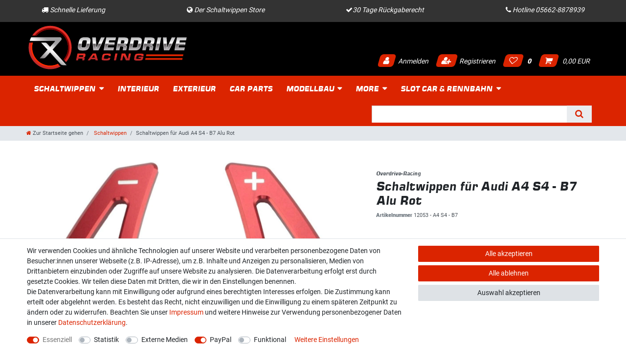

--- FILE ---
content_type: text/html; charset=UTF-8
request_url: https://www.overdrive-racing.de/schaltwippen/schaltwippen-fuer-audi-a4-s4-b7-alu-rot_4892_26200
body_size: 69675
content:






<!DOCTYPE html>

<html lang="de" data-framework="vue" prefix="og: http://ogp.me/ns#" class="icons-loading">

<head>
                
                    

    <script type="text/javascript">
    (function() {
        var _availableConsents = {"necessary.consent":[true,[],null],"necessary.consentActiveStatus":[true,["consentActiveStatus","_transaction_ids","cr-freeze"],null],"necessary.externalId":[true,["externalID"],null],"necessary.session":[true,[],null],"necessary.csrf":[true,["XSRF-TOKEN"],null],"necessary.shopbooster_cookie":[true,["plenty_cache"],null],"tracking.googleanalytics":[false,["\/^_gat_UA-\/","\/^_ga_\/","_ga","_gid","_gat","AMP_TOKEN","__utma","__utmt","__utmb","__utmc","__utmz","__utmv","__utmx","__utmxx","_gaexp","_opt_awcid","_opt_awmid","_opt_awgid","_opt_awkid","_opt_utmc"],false],"tracking.googleads":[false,["_gcl_au","IDE","1P_JAR","AID","ANID","CONSENT","DSID","DV","NID","APISID","HSID","SAPISID","SID","SIDCC","SSID","test_cookie"],false],"media.reCaptcha":[false,[],false],"paypal.paypal-cookies":[false,["X-PP-SILOVER","X-PP-L7","tsrc","paypalplus_session_v2"],true],"convenience.languageDetection":[null,[],null]};
        var _allowedCookies = ["plenty_cache","consentActiveStatus","_transaction_ids","cr-freeze","externalID","XSRF-TOKEN","plenty-shop-cookie","PluginSetPreview","SID_PLENTY_ADMIN_6572","PreviewCookie"] || [];

        window.ConsentManager = (function() {
            var _consents = (function() {
                var _rawCookie = document.cookie.split(";").filter(function (cookie) {
                    return cookie.trim().indexOf("plenty-shop-cookie=") === 0;
                })[0];

                if (!!_rawCookie) {
                    try {
                        _rawCookie = decodeURIComponent(_rawCookie);
                    } catch (e) {
                        document.cookie = "plenty-shop-cookie= ; expires = Thu, 01 Jan 1970 00:00:00 GMT"
                        return null;
                    }

                    try {
                        return JSON.parse(
                            _rawCookie.trim().substr("plenty-shop-cookie=".length)
                        );
                    } catch (e) {
                        return null;
                    }
                }
                return null;
            })();

            Object.keys(_consents || {}).forEach(function(group) {
                if(typeof _consents[group] === 'object' && _consents[group] !== null)
                {
                    Object.keys(_consents[group] || {}).forEach(function(key) {
                        var groupKey = group + "." + key;
                        if(_consents[group][key] && _availableConsents[groupKey] && _availableConsents[groupKey][1].length) {
                            Array.prototype.push.apply(_allowedCookies, _availableConsents[groupKey][1]);
                        }
                    });
                }
            });

            if(!_consents) {
                Object.keys(_availableConsents || {})
                    .forEach(function(groupKey) {
                        if(_availableConsents[groupKey] && ( _availableConsents[groupKey][0] || _availableConsents[groupKey][2] )) {
                            Array.prototype.push.apply(_allowedCookies, _availableConsents[groupKey][1]);
                        }
                    });
            }

            var _setResponse = function(key, response) {
                _consents = _consents || {};
                if(typeof key === "object" && typeof response === "undefined") {
                    _consents = key;
                    document.dispatchEvent(new CustomEvent("consent-change", {
                        detail: {key: null, value: null, data: key}
                    }));
                    _enableScriptsOnConsent();
                } else {
                    var groupKey = key.split(".")[0];
                    var consentKey = key.split(".")[1];
                    _consents[groupKey] = _consents[groupKey] || {};
                    if(consentKey === "*") {
                        Object.keys(_availableConsents).forEach(function(aKey) {
                            if(aKey.split(".")[0] === groupKey) {
                                _consents[groupKey][aKey.split(".")[1]] = response;
                            }
                        });
                    } else {
                        _consents[groupKey][consentKey] = response;
                    }
                    document.dispatchEvent(new CustomEvent("consent-change", {
                        detail: {key: key, value: response, data: _consents}
                    }));
                    _enableScriptsOnConsent();
                }
                if(!_consents.hasOwnProperty('_id')) {
                    _consents['_id'] = "347e326285d0ec31f7331dca9bf9e513bc0e7c3a";
                }

                Object.keys(_availableConsents).forEach(function(key) {
                    if((_availableConsents[key][1] || []).length > 0) {
                        if(_isConsented(key)) {
                            _availableConsents[key][1].forEach(function(cookie) {
                                if(_allowedCookies.indexOf(cookie) < 0) _allowedCookies.push(cookie);
                            });
                        } else {
                            _allowedCookies = _allowedCookies.filter(function(cookie) {
                                return _availableConsents[key][1].indexOf(cookie) < 0;
                            });
                        }
                    }
                });

                document.cookie = "plenty-shop-cookie=" + JSON.stringify(_consents) + "; path=/; secure";
            };
            var _hasResponse = function() {
                return _consents !== null;
            };

            var _expireDate = function() {
                var expireSeconds = 0;
                                const date = new Date();
                date.setSeconds(date.getSeconds() + expireSeconds);
                const offset = date.getTimezoneOffset() / 60;
                date.setHours(date.getHours() - offset)
                return date.toUTCString();
            }
            var _isConsented = function(key) {
                var groupKey = key.split(".")[0];
                var consentKey = key.split(".")[1];

                if (consentKey === "*") {
                    return Object.keys(_availableConsents).some(function (aKey) {
                        var aGroupKey = aKey.split(".")[0];
                        return aGroupKey === groupKey && _isConsented(aKey);
                    });
                } else {
                    if(!_hasResponse()) {
                        return _availableConsents[key][0] || _availableConsents[key][2];
                    }

                    if(_consents.hasOwnProperty(groupKey) && _consents[groupKey].hasOwnProperty(consentKey))
                    {
                        return !!_consents[groupKey][consentKey];
                    }
                    else {
                        if(!!_availableConsents[key])
                        {
                            return _availableConsents[key][0];
                        }

                        console.warn("Cookie has been blocked due to not being registered: " + key);
                        return false;
                    }
                }
            };
            var _getConsents = function() {
                var _result = {};
                Object.keys(_availableConsents).forEach(function(key) {
                    var groupKey = key.split(".")[0];
                    var consentKey = key.split(".")[1];
                    _result[groupKey] = _result[groupKey] || {};
                    if(consentKey !== "*") {
                        _result[groupKey][consentKey] = _isConsented(key);
                    }
                });
                return _result;
            };
            var _isNecessary = function(key) {
                return _availableConsents.hasOwnProperty(key) && _availableConsents[key][0];
            };
            var _enableScriptsOnConsent = function() {
                var elementsToEnable = document.querySelectorAll("script[data-cookie-consent]");
                Array.prototype.slice.call(elementsToEnable).forEach(function(el) {
                    if(el.dataset && el.dataset.cookieConsent && _isConsented(el.dataset.cookieConsent) && el.type !== "application/javascript") {
                        var newScript = document.createElement("script");
                        if(el.src) {
                            newScript.src = el.src;
                        } else {
                            newScript.textContent = el.textContent;
                        }
                        el.parentNode.replaceChild(newScript, el);
                    }
                });
            };
            window.addEventListener("load", _enableScriptsOnConsent);
                        // Cookie proxy
            (function() {
                var _data = {};
                var _splitCookieString = function(cookiesString) {

                    var _allCookies = cookiesString.split(";");
                    var regex = /[^=]+=[^;]*;?((?:expires|path|domain)=[^;]*;)*/gm;
                    var cookies = [];

                    _allCookies.forEach(function(cookie){
                        if(cookie.trim().indexOf("plenty-shop-cookie=") === 0) {
                            var cookieString = decodeURIComponent(cookiesString);
                            var match;
                            while((match = regex.exec(cookieString)) !== null) {
                                if(match.index === match.lastIndex) {
                                    regex.lastIndex++;
                                }
                                cookies.push(match[0]);
                            }
                        } else if(cookie.length) {
                            cookies.push(cookie);
                        }
                    });

                    return cookies;

                };
                var _parseCookies = function (cookiesString) {
                    return _splitCookieString(cookiesString).map(function(cookieString) {
                        return _parseCookie(cookieString);
                    });
                };
                var _parseCookie = function(cookieString) {
                    var cookie = {
                        name: null,
                        value: null,
                        params: {}
                    };
                    var match = /^([^=]+)=([^;]*);*((?:[^;]*;?)*)$/.exec(cookieString.trim());
                    if(match && match[1]) {
                        cookie.name = match[1];
                        cookie.value = match[2];

                        (match[3] || "").split(";").map(function(param) {
                            return /^([^=]+)=([^;]*);?$/.exec(param.trim());
                        }).filter(function(param) {
                            return !!param;
                        }).forEach(function(param) {
                            cookie.params[param[1]] = param[2];
                        });

                        if(cookie.params && !cookie.params.path) {
                            cookie.params.path = "/";
                        }
                    }

                    return cookie;
                };
                var _isAllowed = function(cookieName) {
                    return _allowedCookies.some(function(allowedCookie) {
                        var match = /^\/(.*)\/([gmiy]*)$/.exec(allowedCookie);
                        return (match && match[1] && (new RegExp(match[1], match[2])).test(cookieName))
                            || allowedCookie === cookieName;
                    });
                };
                var _set = function(cookieString) {
                    var cookie = _parseCookie(cookieString);
                                                                    var domainParts = (window.location.host || window.location.hostname).split(".");
                        if(domainParts[0] === "www") {
                            domainParts.shift();
                            cookie.domain = "." + domainParts.join(".");
                        } else {
                            cookie.domain = (window.location.host || window.location.hostname);
                        }
                                        if(cookie && cookie.name) {
                        if(_isAllowed(cookie.name)) {
                            var cookieValue = cookie.value || "";
                            _data[cookie.name] = cookieValue + Object.keys(cookie.params || {}).map(function(paramKey) {
                                                            if(paramKey === "expires") {
                                    return "";
                                }
                                                            return "; " + paramKey.trim() + "=" + cookie.params[paramKey].trim();
                            }).join("");
                        } else {
                            _data[cookie.name] = null;
                            console.warn("Cookie has been blocked due to privacy settings: " + cookie.name);
                        }
                        _update();
                    }
                };
                var _get = function() {
                    return Object.keys(_data).filter(function (key) {
                        return !!_data[key];
                    }).map(function (key) {
                        return key + "=" + (_data[key].split(";")[0]);
                    }).join("; ");
                };
                var _update = function() {
                    delete document.cookie;
                    var cookies = _parseCookies(document.cookie);
                    Object.keys(_data).forEach(function(key) {
                        if(!_data[key]) {
                            // unset cookie
                            var domains = (window.location.host || window.location.hostname).split(".");
                            while(domains.length > 1) {
                                document.cookie = key + "=; path=/; expires=Thu, 01 Jan 1970 00:00:01 GMT; domain="+domains.join(".");
                                document.cookie = key + "=; path=/; expires=Thu, 01 Jan 1970 00:00:01 GMT; domain=."+domains.join(".");
                                domains.shift();
                            }
                            document.cookie = key + "=; path=/; expires=Thu, 01 Jan 1970 00:00:01 GMT;";
                            delete _data[key];
                        } else {
                            var existingCookie = cookies.find(function(cookie) { return cookie.name === key; });
                            var parsedData = _parseCookie(key + "=" + _data[key]);
                            if(!existingCookie || existingCookie.value !== parsedData.value) {
                                document.cookie = key + "=" + _data[key];
                            } else {
                                // console.log('No changes to cookie: ' + key);
                            }
                        }
                    });

                    if(!document.__defineGetter__) {
                        Object.defineProperty(document, 'cookie', {
                            get: _get,
                            set: _set
                        });
                    } else {
                        document.__defineGetter__('cookie', _get);
                        document.__defineSetter__('cookie', _set);
                    }
                };

                _splitCookieString(document.cookie).forEach(function(cookie)
                {
                    _set(cookie);
                });

                _update();
            })();
            
            return {
                setResponse: _setResponse,
                hasResponse: _hasResponse,
                isConsented: _isConsented,
                getConsents: _getConsents,
                isNecessary: _isNecessary
            };
        })();
    })();
</script>


    
<meta charset="utf-8">
<meta http-equiv="X-UA-Compatible" content="IE=edge">
<meta name="viewport" content="width=device-width, initial-scale=1">
<meta name="generator" content="plentymarkets" />
<meta name="format-detection" content="telephone=no"> 
<link rel="icon" type="image/x-icon" href="https://cdn02.plentymarkets.com/2cgkpxulz3mq/frontend/Test_2020/Favicon3.png">



            <link rel="canonical" href="https://www.overdrive-racing.de/schaltwippen/schaltwippen-fuer-audi-a4-s4-b7-alu-rot_4892_26200">
    
                        <link rel="alternate" hreflang="x-default" href="https://www.overdrive-racing.de/schaltwippen/schaltwippen-fuer-audi-a4-s4-b7-alu-rot_4892_26200"/>
                    <link rel="alternate" hreflang="de" href="https://www.overdrive-racing.de/schaltwippen/schaltwippen-fuer-audi-a4-s4-b7-alu-rot_4892_26200"/>
            
<style data-font="Custom-Font">
    
                
        .icons-loading .fa { visibility: hidden !important; }
</style>

<link rel="preload" href="https://cdn02.plentymarkets.com/2cgkpxulz3mq/plugin/14/ceres/css/ceres-icons.css" as="style" onload="this.onload=null;this.rel='stylesheet';">
<noscript><link rel="stylesheet" href="https://cdn02.plentymarkets.com/2cgkpxulz3mq/plugin/14/ceres/css/ceres-icons.css"></noscript>


<link rel="preload" as="style" href="https://cdn02.plentymarkets.com/2cgkpxulz3mq/plugin/14/ceres/css/ceres-base.css?v=179c0fbee794c28b73444c6cf4d73a123e273790">
    <link rel="stylesheet" href="https://cdn02.plentymarkets.com/2cgkpxulz3mq/plugin/14/ceres/css/ceres-base.css?v=179c0fbee794c28b73444c6cf4d73a123e273790">


<script type="application/javascript">
    /*! loadCSS. [c]2017 Filament Group, Inc. MIT License */
    /* This file is meant as a standalone workflow for
    - testing support for link[rel=preload]
    - enabling async CSS loading in browsers that do not support rel=preload
    - applying rel preload css once loaded, whether supported or not.
    */
    (function( w ){
        "use strict";
        // rel=preload support test
        if( !w.loadCSS ){
            w.loadCSS = function(){};
        }
        // define on the loadCSS obj
        var rp = loadCSS.relpreload = {};
        // rel=preload feature support test
        // runs once and returns a function for compat purposes
        rp.support = (function(){
            var ret;
            try {
                ret = w.document.createElement( "link" ).relList.supports( "preload" );
            } catch (e) {
                ret = false;
            }
            return function(){
                return ret;
            };
        })();

        // if preload isn't supported, get an asynchronous load by using a non-matching media attribute
        // then change that media back to its intended value on load
        rp.bindMediaToggle = function( link ){
            // remember existing media attr for ultimate state, or default to 'all'
            var finalMedia = link.media || "all";

            function enableStylesheet(){
                // unbind listeners
                if( link.addEventListener ){
                    link.removeEventListener( "load", enableStylesheet );
                } else if( link.attachEvent ){
                    link.detachEvent( "onload", enableStylesheet );
                }
                link.setAttribute( "onload", null );
                link.media = finalMedia;
            }

            // bind load handlers to enable media
            if( link.addEventListener ){
                link.addEventListener( "load", enableStylesheet );
            } else if( link.attachEvent ){
                link.attachEvent( "onload", enableStylesheet );
            }

            // Set rel and non-applicable media type to start an async request
            // note: timeout allows this to happen async to let rendering continue in IE
            setTimeout(function(){
                link.rel = "stylesheet";
                link.media = "only x";
            });
            // also enable media after 3 seconds,
            // which will catch very old browsers (android 2.x, old firefox) that don't support onload on link
            setTimeout( enableStylesheet, 3000 );
        };

        // loop through link elements in DOM
        rp.poly = function(){
            // double check this to prevent external calls from running
            if( rp.support() ){
                return;
            }
            var links = w.document.getElementsByTagName( "link" );
            for( var i = 0; i < links.length; i++ ){
                var link = links[ i ];
                // qualify links to those with rel=preload and as=style attrs
                if( link.rel === "preload" && link.getAttribute( "as" ) === "style" && !link.getAttribute( "data-loadcss" ) ){
                    // prevent rerunning on link
                    link.setAttribute( "data-loadcss", true );
                    // bind listeners to toggle media back
                    rp.bindMediaToggle( link );
                }
            }
        };

        // if unsupported, run the polyfill
        if( !rp.support() ){
            // run once at least
            rp.poly();

            // rerun poly on an interval until onload
            var run = w.setInterval( rp.poly, 500 );
            if( w.addEventListener ){
                w.addEventListener( "load", function(){
                    rp.poly();
                    w.clearInterval( run );
                } );
            } else if( w.attachEvent ){
                w.attachEvent( "onload", function(){
                    rp.poly();
                    w.clearInterval( run );
                } );
            }
        }


        // commonjs
        if( typeof exports !== "undefined" ){
            exports.loadCSS = loadCSS;
        }
        else {
            w.loadCSS = loadCSS;
        }
    }( typeof global !== "undefined" ? global : this ) );

    (function() {
        var checkIconFont = function() {
            if(!document.fonts || document.fonts.check("1em FontAwesome")) {
                document.documentElement.classList.remove('icons-loading');
            }
        };

        if(document.fonts) {
            document.fonts.addEventListener("loadingdone", checkIconFont);
            window.addEventListener("load", checkIconFont);
        }
        checkIconFont();
    })();
</script>

                    

<!-- Extend the existing style with a template -->
                            

<link rel="preload" href="https://cdn02.plentymarkets.com/2cgkpxulz3mq/plugin/14/cnor1/js/cnItem.min.js" as="script">
<link rel="preload" as="style" href="https://cdn02.plentymarkets.com/2cgkpxulz3mq/plugin/14/cnor1/css/main.min.css">
<link rel="stylesheet" href="https://cdn02.plentymarkets.com/2cgkpxulz3mq/plugin/14/cnor1/css/main.min.css">

                    


<script>

    
    function setCookie(name,value,days) {
        var expires = "";
        if (days) {
            var date = new Date();
            date.setTime(date.getTime() + (days*24*60*60*1000));
            expires = "; expires=" + date.toUTCString();
        }
        document.cookie = name + "=" + (value || "")  + expires + "; path=/";
    }
    function getCookie(name) {
        var nameEQ = name + "=";
        var ca = document.cookie.split(';');
        for (var i = 0; i < ca.length; i++) {
            var c = ca[i];
            while (c.charAt(0) == ' ') c = c.substring(1, c.length);
            if (c.indexOf(nameEQ) == 0) return c.substring(nameEQ.length, c.length);
        }
        return null;
    }

    if (getCookie("externalID") == null) {
        setCookie("externalID",  '696e0aa19a0b4' + Math.random(), 100);
    }

    let consentActiveStatus = [{"googleanalytics":"true","googleads":"true","facebookpixel":"false","bingads":"false","pinterest":"false","adcell":"false","econda":"false","channelpilot":"false","sendinblue":"false","hotjar":"false","moebelde":"false","intelligentreach":"false","clarity":"false","awin":"false","belboon":"false"}];
    setCookie("consentActiveStatus",JSON.stringify(consentActiveStatus),100);

    function normalizeString(a) {
        return a.replace(/[^\w\s]/gi, '');
    }

    function convertAttributesToText(attributes){
        var variantText = '';

        if(attributes.length){
            for(let i = 0; i < attributes.length ; i++){
                variantText+= attributes[i]["value"]["names"]["name"];
                if(i !== (attributes.length-1)){
                    variantText+= ", ";
                }
            }
        }
        return variantText;
    }

    function sendProductListClick(position, products) {
        var payload = {

            'ecommerce': {
                'currencyCode': '',
                'click': {
                    'actionField': {'list': ''},
                    'products': new Array(products[position])
                }
            },
            'ga4Event': 'select_item',
            'nonInteractionHit': false,
            'event': 'ecommerceEvent',
            'eventCategory': 'E-Commerce',
            'eventAction': 'Produktklick',
            'eventLabel': '',
            'eventValue': undefined
        };
        dataLayer.push(payload);    }

    function capiCall(payload){
            }

    window.dataLayer = window.dataLayer || [];
    function gtag() { window.dataLayer.push(arguments); }
    let plentyShopCookie = getCookie("plenty-shop-cookie");

            plentyShopCookie = (typeof plentyShopCookie === "undefined") ? '' : JSON.parse(decodeURIComponent(plentyShopCookie));
        
    if(plentyShopCookie) {
        let hasConsentedToAds = false;
        let hasConsentedToAnalytics = false;
        let basicConsentObject = {};

                hasConsentedToAds = plentyShopCookie
    .tracking.
        googleads;
        
                hasConsentedToAnalytics = plentyShopCookie
    .tracking.
        googleanalytics;
        
        if (hasConsentedToAds || hasConsentedToAnalytics) {
            basicConsentObject = {
                ad_storage: 'granted',
                ad_user_data: 'granted',
                ad_personalization: 'granted'
            };

            if (hasConsentedToAnalytics) {
                basicConsentObject.analytics_storage = 'granted';
            }
            gtag('consent', 'default', basicConsentObject);
        }
    }
    

    document.addEventListener("consent-change", function (e){

        
        var consentIntervall = setInterval(function(){

                            let hasConsentedToAds = false;
                let hasConsentedToAnalytics = false;
                let basicConsentObject = {};

                                    hasConsentedToAds = e.detail.data.tracking.googleads;
                
                                    hasConsentedToAnalytics = e.detail.data.tracking.googleanalytics;
                

                if (hasConsentedToAds || hasConsentedToAnalytics) {
                    basicConsentObject = {
                        ad_storage: 'granted',
                        ad_user_data: 'granted',
                        ad_personalization: 'granted'
                    };
                    if (hasConsentedToAnalytics) {
                        basicConsentObject.analytics_storage = 'granted';
                    }
                    gtag('consent', 'update', basicConsentObject);
                }

            
            var payload = {
                'event': 'consentChanged'
            };
            dataLayer.push(payload);
            clearInterval(consentIntervall);
        }, 200);

    });
</script>


            



    
    
                
    
    

    
    
    
    
    

                    


<meta name="robots" content="all">
    <meta name="description" content="Schaltwippen für Audi A4 S4 - B7 Alu Rot - Größte Auswahl - Passgenau - sofort Lieferbar von Overdrive-Racing">
<meta property="og:title" content="Schaltwippen für Audi A4 S4 - B7 Alu Rot
         |"/>
<meta property="og:type" content="article"/>
<meta property="og:url" content="https://www.overdrive-racing.de/schaltwippen/schaltwippen-fuer-audi-a4-s4-b7-alu-rot_4892_26200"/>
<meta property="og:image" content="https://cdn02.plentymarkets.com/2cgkpxulz3mq/item/images/4892/full/schaltwippen-audi-a4-s4-b7-12053-1.jpg"/>
<meta property="thumbnail" content="https://cdn02.plentymarkets.com/2cgkpxulz3mq/item/images/4892/full/schaltwippen-audi-a4-s4-b7-12053-1.jpg"/>

<script type="application/ld+json">
            {
                "@context"      : "https://schema.org/",
                "@type"         : "Product",
                "@id"           : "26200",
                "name"          : "Schaltwippen für Audi A4 S4 - B7 Alu Rot",
                "category"      : "Schaltwippen",
                "releaseDate"   : "2018-08-08T00:00:00+02:00",
                "image"         : "https://cdn02.plentymarkets.com/2cgkpxulz3mq/item/images/4892/full/schaltwippen-audi-a4-s4-b7-12053-1.jpg",
                "identifier"    : "26200",
                "description"   : "Nur wenn unsere Fotos mit Ihren Schaltwippen übereinstimmen, passen diese auch.Bitte prüfen Sie die Fotos!1 Paar Overdrive-Racing Schaltwippen Verlängerungen&amp;nbsp;Typ-B- Kompatibel mit Audi Schaltwippen&amp;nbsp;und S-Tronic Getriebe- Größe ca.: Höhe 13,9cm / Breite 5,5cm- Material: Korrosionsbeständiges 6082 T6 Edel Aluminium- Farbe: Rot eloxiert (Premium Eloxiert, perfekte Schutzschicht)- Befestigung: Mit Madenschrauben, einfache Montage ohne Hilfsmittel, wieder entfernbar- Kein Verfärben durch Sonneneinstrahlung, kein Rost- Perfekte Materialstärke (Kein verbiegen / verformen)Geprüfte Premium Qualität für ein sportliches Racing Gefühl und Schalten wie im Rennsport.Optische Aufwertung ihres Fahrzeuginnenraums.Shift Paddles &quot;können&quot; an&amp;nbsp;folgende Fahrzeuge passen (Bitte Fotos vergleichen):A3 (8P) 2004-2013S3 (8P) 2005-2013RS3 (8PA) 2011-2012A4 (B7) 2004-2008A4 (B8) 2007-2012 VFLA4 Allroad (B8) 11/2008-01/2012 VFLS4 (B7) 2004-2008S4 (B8) 2008-04/2012 VFLA5 (8T,8F) 2007-2012 VFLS5 (8T, 8F) 2007-2012 VFLRS5 (8T) 2010-2011 VFLA6 (C6) 2004-2011A6 Allroad (C6) 2006-2011S6 (C6) 2006-2011RS6 (C6) 2007-2010A8 (D3) 2002-2010S8 (D3) 2005-2010R8 (Typ42) 2006-2012 VFLQ5 (8R) 2008-2012 VFLQ7 (4L) 2005-05/2011TT (8J) 2006-2014TTS (8J) 2008-2014TT RS (8J) 2010-2014Artikelnummer:12053Lieferumfang:2 x Schaltwippenverlängerung (1x rechts &amp;amp; 1x links)1 x Inbusschlüssel mit MadenschraubenACHTUNG:Bitte prüfen Sie unsere&amp;nbsp;Fotos, ob die Schaltwippen-Verlängerungen passend zu der Form ihrer Schaltwippen sind.Die Fahrzeugverwendungsliste gibt keine 100% Garantie, da es je nach Ausstattung auch unterschiedliche Schaltwippen gibt.",
                "disambiguatingDescription" : "",
                "brand"         : {
                    "@type"         : "Brand",
                    "name"          : "Overdrive-Racing"
                },
                "sku"           : "4892",
                "gtin13"        : "4255686530235",
                "offers": {
                    "@type"         : "Offer",
                    "priceCurrency" : "EUR",
                    "price"         : "59.90",
                    "url"           : "https://www.overdrive-racing.de/schaltwippen/schaltwippen-fuer-audi-a4-s4-b7-alu-rot_4892_26200",
                    "priceSpecification":[
                                                {
                            "@type": "UnitPriceSpecification",
                            "price": "59.90",
                            "priceCurrency": "EUR",
                            "priceType": "SalePrice",
                            "referenceQuantity": {
                                "@type": "QuantitativeValue",
                                "value": "1",
                                "unitCode": "PR"
                            }
                        }

                    ],
                    "availability"  : "https://schema.org/InStock",
                    "itemCondition" : "https://schema.org/NewCondition"
                },
                "depth": {
                    "@type"         : "QuantitativeValue",
                    "value"         : "0"
                },
                "width": {
                    "@type"         : "QuantitativeValue",
                    "value"         : "0"
                },
                "height": {
                    "@type"         : "QuantitativeValue",
                    "value"         : "0"
                },
                "weight": {
                    "@type"         : "QuantitativeValue",
                    "value"         : "157"
                }
            }
        </script>

<title>Schaltwippen für Audi A4 S4 - B7 Alu Rot
         |</title>

                <style>.cmp-product-thumb .thumb-content .btn {
background-color: #28a745; 
border-color: #28a745;
}

.widget-primary .add-to-basket-lg-container:hover  {
border-color: rgba(0,0,0,0) #28a745 rgba(0,0,0,0) rgba(0,0,0,0) !important;
}</style>
                <meta name="google-site-verification" content="7bURYpxArdC-OaE1YLj6wYdfECE4iW86MekpF7m9Lh0" />
    <script></script>
                        <script>        let isSignUp = false;        document.addEventListener("onSignUpSuccess", function (e) {                        isSignUp = true;            localStorage.setItem("signupTime", new Date().getTime());        });        document.addEventListener("onSetUserData", function (e) {                        if (e.detail.oldState.user.userData == null && e.detail.newState.user.userData !== null) {                let lastSignUpTime = localStorage.getItem("signupTime");                let timeDiff = new Date().getTime() - lastSignUpTime;                let is24HoursPassed = timeDiff > 24 * 60 * 60 * 1000;                if (isSignUp || is24HoursPassed) {                                        var payload = {                        'event': isSignUp ? 'sign_up' : 'login',                        'user_id': e.detail.newState.user.userData.id,                        'pageType': 'tpl.item'                    };                    dataLayer.push(payload);                                        isSignUp = false;                }            }        });        document.addEventListener("onSetComponent", function (e) {            console.log(e.detail);            if(e.detail.payload.component === "basket-preview"){                var payload = {                    'event': 'funnel_event',                    'action': 'OPEN_BASKET_PREVIEW',                };                dataLayer.push(payload);                            }        });        document.addEventListener("onSetCouponCode", function (e) {            console.log(e.detail);            if(e.detail.payload !== null){                var payload = {                    'event': 'funnel_event',                    'action': 'COUPON_CODE_ADDED',                    'couponCode': e.detail.payload                };                dataLayer.push(payload);                            }        });                var payload ={            'event': 'facebookEvent',            'event_id': '696e0aa19b4ad' + Math.random(),            'facebookEventName': 'PageView'        };        dataLayer.push(payload);        capiCall(payload);                document.addEventListener("onAddWishListId", function (e) {            var payload = {                'event': 'AddToWishlist',                'event_id': '696e0aa19b4ad' + Math.random(),                'ga4Event': 'add_to_wishlist',                'content_name': 'Artikeldetailseite',                'content_category': '',                'content_type': 'product',                'content_ids': e.detail.payload,                'contents': '',                'currency': 'EUR',                'value': '0.01'            };            dataLayer.push(payload);                    });        document.addEventListener("onSetWishListItems", function (e) {            console.log(e.detail.payload);            if (typeof e.detail.payload !== 'undefined') {                var products = [];                var idList = [];                var contents = [];                e.detail.payload.forEach(function (item, index) {                    products.push({                        id: item.data.item.id + '',                        name: item.data.texts.name1,                        price: item.data.prices.default.price.value + '',                        brand: item.data.item.manufacturer.externalName,                        category: 'Schaltwippen',                        variant: convertAttributesToText(item.data.attributes),                        position: index,                        list: 'Wunschliste'                    });                    contents.push({                        id: item.data.item.id,                        quantity: 1,                        item_price: item.data.prices.default.price.value                    });                    idList.push(item.id);                });                var payload = {                    'ecommerce': {                        'currencyCode': 'EUR',                        'impressions': products                    },                    'google_tag_params': {                        'ecomm_prodid': idList,                        'ecomm_pagetype': 'other',                        'ecomm_category': 'Wunschliste',                    },                    'content_ids': idList,                    'content_name': 'Wunschliste',                    'content_type': 'product',                    'contents': contents,                    'currency': 'EUR',                    'value': '0.01',                    'event': 'ecommerceEvent',                    'event_id': '696e0aa19b4ad' + Math.random(),                    'ga4Event': 'view_item_list',                    'eventCategory': 'E-Commerce',                    'eventAction': 'Produktimpression',                    'eventLabel': 'Artikeldetailseite',                    'eventValue': undefined                };                dataLayer.push(payload);                capiCall(payload);            }        });        document.addEventListener("onContactFormSend", function (e) {            var payload ={                'event': 'facebookEvent',                'event_id': '696e0aa19b4ad' + Math.random(),                'facebookEventName': 'Contact',                'currency': 'EUR',                'value': '0.01'            };            dataLayer.push(payload);            capiCall(payload);        });        document.addEventListener("onSetVariationOrderProperty", function (e) {            var payload = {                'event': 'facebookEvent',                'facebookEventName': 'CustomizeProduct',                'event_id': '696e0aa19b4ad' + Math.random(),                'currency': 'EUR',                'value': '0.01'            };            dataLayer.push(payload);            capiCall(payload);        });        document.addEventListener("onAddBasketItem", function (e) {                        var payload = {                'ecommerce': {                    'currencyCode': 'EUR',                    'add': {                        'actionField':                            {'list': 'Artikeldetailseite'},                        'products': [{                            'id': e.detail.payload[0].variationId + '',                            'quantity': e.detail.payload[0].quantity,                            'price': e.detail.payload[0].price+'',                            'variant': convertAttributesToText(e.detail.payload[0].variation.data.attributes),                            'name': e.detail.payload[0].variation.data.texts.name1,                            'brand': e.detail.payload[0].variation.data.item.manufacturer.externalName,                            'category': 'Schaltwippen'                                                    }]                    }                },                'content_name': 'Artikeldetailseite',                'content_type': 'product',                'content_ids': e.detail.payload[0].variationId,                'contents': [{                    'id': e.detail.payload[0].variationId,                    'quantity': e.detail.payload[0].quantity,                    'item_price': e.detail.payload[0].price                }],                'currency': 'EUR',                'value': '0.01',                'addCartValue':e.detail.payload[0].price+'',                'addCartQty': e.detail.payload[0].quantity,                'addCartId':e.detail.payload[0].variationId + '',                'addCartVariant': convertAttributesToText(e.detail.payload[0].variation.data.attributes),                'addCartName': e.detail.payload[0].variation.data.texts.name1,                'addCartBrand': e.detail.payload[0].variation.data.item.manufacturer.externalName,                'addCartCategory': 'Schaltwippen',                'addCartImage': e.detail.payload[0].variation.data.images.all[0].url,                'addCartItemLink': "https://www.overdrive-racing.de/a-" + e.detail.payload[0].variation.data.item.id,                'nonInteractionHit': false,                'event': 'ecommerceEvent',                'event_id': '696e0aa19b4ad' + Math.random(),                'ga4Event': 'add_to_cart',                'eventCategory': 'E-Commerce',                'eventAction': 'addToCart',                'eventLabel': undefined,                'eventValue': undefined            };            dataLayer.push(payload);            capiCall(payload);        }, false);        document.addEventListener("onRemoveBasketItem", function (e) {            changeQty('remove', e);        });        document.addEventListener("onUpdateBasketItemQuantity",function (e) {            function isCurrentItem(item) {                return item.id == e.detail.payload.id;            }            currentBasketItem = e.detail.oldState.basket.items.find(isCurrentItem);            var origQty = currentBasketItem.quantity;            var newQty = e.detail.payload.quantity;            var qtyDiff = newQty - origQty;            if (qtyDiff > 0) {                changeQty("add", e, qtyDiff);            }            else{                changeQty("remove", e, qtyDiff *= -1);            }        });        document.addEventListener("onUpdateBasketItem", function (e) {            function isCurrentItem(item) {                return item.id == e.detail.payload.id;            }            currentBasketItem = e.detail.oldState.basket.items.find(isCurrentItem);            var origQty = currentBasketItem.quantity;            var newQty = e.detail.payload.quantity;            var qtyDiff = newQty - origQty;            if (qtyDiff > 0) {                changeQty("add", e, qtyDiff);            }        });        function changeQty(action, e, qty = e.detail.quantity) {            var currentBasketItem;            if (e.type === "onRemoveBasketItem") {                function isCurrentItem(item) {                    return item.id == e.detail.payload;                }                currentBasketItem = e.detail.oldState.basket.items.find(isCurrentItem);                qty = currentBasketItem.quantity;            } else {                function isCurrentItem(item) {                    return item.variationId == e.detail.payload.variationId;                }                currentBasketItem = e.detail.newState.basket.items.find(isCurrentItem);            }                        var payload = {                'ecommerce': {                    'currencyCode': 'EUR',                    [action]: {                        'products': [{                            'name': currentBasketItem.variation.data.texts.name1,                            'id': currentBasketItem.variationId + '',                            'price': currentBasketItem.price + '',                            'variant': convertAttributesToText(currentBasketItem.variation.data.attributes),                            'brand': currentBasketItem.variation.data.item.manufacturer.externalName,                            'category': 'Schaltwippen',                            'quantity': qty                                                      }]                    }                },                'content_name': 'Warenkorbvorschau',                'content_type': 'product',                'content_ids': currentBasketItem.variationId,                'contents': [{                    'id': currentBasketItem.variationId,                    'quantity': qty,                    'item_price': currentBasketItem.price                }],                'currency': 'EUR',                'value': '0.01',                'addCartValue':currentBasketItem.price+'',                'addCartQty': currentBasketItem.quantity,                'addCartId':currentBasketItem.variationId + '',                'addCartVariant': convertAttributesToText(currentBasketItem.variation.data.attributes),                'addCartName': currentBasketItem.variation.data.texts.name1,                'addCartBrand': currentBasketItem.variation.data.item.manufacturer.externalName,                'addCartCategory': 'Schaltwippen',                'addCartImage':  currentBasketItem.variation.data.images.all[0].url,                'addCartItemLink': "https://www.overdrive-racing.de/a-" +  currentBasketItem.variation.data.item.id,                'nonInteractionHit': false,                'event': 'ecommerceEvent',                'event_id': '696e0aa19b4ad' + Math.random(),                'eventCategory': 'E-Commerce',                'ga4Event' : action + (action === 'add' ? '_to': '_from') + '_cart',                'eventAction': action + 'FromCart',                'eventLabel': undefined,                'eventValue': undefined            };            dataLayer.push(payload);            if(action === "add"){                capiCall(payload);            }        }    </script><script>    var payload ={        'ecommerce': {            'currencyCode': 'EUR',            'detail': {                                'products': [{                    'id': '26200',                    'name': 'Schaltwippen\u0020f\u00FCr\u0020Audi\u0020A4\u0020S4\u0020\u002D\u0020B7\u0020Alu\u0020Rot',                    'price': '59.9',                    'brand': 'Overdrive\u002DRacing',                    'category': 'Schaltwippen',                    'variant': ''                }]            }        },        'google_tag_params': {            'ecomm_prodid': '26200',            'ecomm_pagetype': 'product',            'ecomm_totalvalue': '59.9',            'ecomm_category': 'Schaltwippen'        },        'content_ids': 26200,        'content_name': 'Schaltwippen\u0020f\u00FCr\u0020Audi\u0020A4\u0020S4\u0020\u002D\u0020B7\u0020Alu\u0020Rot',        'content_type': 'product',        'contents': [{            'id': '26200',            'quantity': 1,            'item_price': 59.9        }],        'currency': 'EUR',        'categoryId': 334,        'value': '0.01',        'event': 'ecommerceEvent',        'event_id': '696e0aa19b4ad' + Math.random(),        'ga4Event' : 'view_item',        'eventCategory': 'E-Commerce',        'eventAction': 'Produktdetailseite',        'eventLabel': undefined,        'eventValue': undefined    };    dataLayer.push(payload);    capiCall(payload);        document.addEventListener("onVariationChanged", function (e) {            var payload = {                'event': 'facebookEvent',                'facebookEventName': 'CustomizeProduct',                'event_id': '696e0aa19b4ad' + Math.random(),                'currency': 'EUR',                'value': '0.01'            };            dataLayer.push(payload);            capiCall(payload);        var payload = {            'ecommerce': {                'currencyCode': 'EUR',                'detail': {                    'products': [{                        'id': e.detail.documents[0].id + '',                        'name': e.detail.documents[0].data.texts.name1,                        'price': e.detail.documents[0].data.prices.default.price.value + '',                        'brand': e.detail.documents[0].data.item.manufacturer.externalName + '',                        'category': 'Schaltwippen',                        'variant': convertAttributesToText(e.detail.documents[0].data.attributes)                    }]                }            },            'google_tag_params': {                'ecomm_prodid': e.detail.documents[0].id,                'ecomm_pagetype': 'product',                'ecomm_totalvalue': e.detail.documents[0].data.prices.default.price.value,                'ecomm_category': 'Schaltwippen'            },            'content_ids': e.detail.documents[0].id,            'content_name': e.detail.documents[0].data.texts.name1,            'content_type': 'product',            'currency': 'EUR',            'value': '0.01',            'event': 'ecommerceEvent',            'event_id': '696e0aa19b4ad' + Math.random(),            'ga4Event' : 'view_item',            'nonInteractionHit': false,            'eventCategory': 'E-Commerce',            'eventAction': 'Produktdetailseite',            'eventLabel': undefined,            'eventValue': undefined        };        dataLayer.push(payload);        capiCall(payload);    }, false);</script><!-- Google Tag Manager --><script >        (function (w, d, s, l, i) {            w[l] = w[l] || [];            w[l].push({                'gtm.start':                    new Date().getTime(), event: 'gtm.js'            });            var f = d.getElementsByTagName(s)[0],                j = d.createElement(s), dl = l != 'dataLayer' ? '&l=' + l : '';            j.async = true;            j.src =                'https://www.googletagmanager.com/gtm.js?id=' + i + dl;            f.parentNode.insertBefore(j, f);        })(window, document, 'script', 'dataLayer', 'GTM-PFJ9KHBD');</script><!-- End Google Tag Manager -->
            <style>
    #paypal_loading_screen {
        display: none;
        position: fixed;
        z-index: 2147483640;
        top: 0;
        left: 0;
        width: 100%;
        height: 100%;
        overflow: hidden;

        transform: translate3d(0, 0, 0);

        background-color: black;
        background-color: rgba(0, 0, 0, 0.8);
        background: radial-gradient(ellipse closest-corner, rgba(0,0,0,0.6) 1%, rgba(0,0,0,0.8) 100%);

        color: #fff;
    }

    #paypal_loading_screen .paypal-checkout-modal {
        font-family: "HelveticaNeue", "HelveticaNeue-Light", "Helvetica Neue Light", helvetica, arial, sans-serif;
        font-size: 14px;
        text-align: center;

        box-sizing: border-box;
        max-width: 350px;
        top: 50%;
        left: 50%;
        position: absolute;
        transform: translateX(-50%) translateY(-50%);
        cursor: pointer;
        text-align: center;
    }

    #paypal_loading_screen.paypal-overlay-loading .paypal-checkout-message, #paypal_loading_screen.paypal-overlay-loading .paypal-checkout-continue {
        display: none;
    }

    .paypal-checkout-loader {
        display: none;
    }

    #paypal_loading_screen.paypal-overlay-loading .paypal-checkout-loader {
        display: block;
    }

    #paypal_loading_screen .paypal-checkout-modal .paypal-checkout-logo {
        cursor: pointer;
        margin-bottom: 30px;
        display: inline-block;
    }

    #paypal_loading_screen .paypal-checkout-modal .paypal-checkout-logo img {
        height: 36px;
    }

    #paypal_loading_screen .paypal-checkout-modal .paypal-checkout-logo img.paypal-checkout-logo-pp {
        margin-right: 10px;
    }

    #paypal_loading_screen .paypal-checkout-modal .paypal-checkout-message {
        font-size: 15px;
        line-height: 1.5;
        padding: 10px 0;
    }

    #paypal_loading_screen.paypal-overlay-context-iframe .paypal-checkout-message, #paypal_loading_screen.paypal-overlay-context-iframe .paypal-checkout-continue {
        display: none;
    }

    .paypal-spinner {
        height: 30px;
        width: 30px;
        display: inline-block;
        box-sizing: content-box;
        opacity: 1;
        filter: alpha(opacity=100);
        animation: rotation .7s infinite linear;
        border-left: 8px solid rgba(0, 0, 0, .2);
        border-right: 8px solid rgba(0, 0, 0, .2);
        border-bottom: 8px solid rgba(0, 0, 0, .2);
        border-top: 8px solid #fff;
        border-radius: 100%
    }

    .paypalSmartButtons div {
        margin-left: 10px;
        margin-right: 10px;
    }
</style>    
                                            <link rel="preload" as="style" href="https://cdn02.plentymarkets.com/2cgkpxulz3mq/plugin/14/cnor1/css/mainSingle.min.css">
<link rel="stylesheet" href="https://cdn02.plentymarkets.com/2cgkpxulz3mq/plugin/14/cnor1/css/mainSingle.min.css">

            
    </head>

<body class="page-singleitem item-4892 variation-26200 ">

                    

<script>
    if('ontouchstart' in document.documentElement)
    {
        document.body.classList.add("touch");
    }
    else
    {
        document.body.classList.add("no-touch");
    }
</script>


<div id="vue-app" class="app">
    
    <lazy-hydrate when-idle>
        <notifications template="#vue-notifications" :initial-notifications="{&quot;error&quot;:null,&quot;warn&quot;:null,&quot;info&quot;:null,&quot;success&quot;:null,&quot;log&quot;:null}"></notifications>
    </lazy-hydrate>

    
<header id="page-header"><!-- 203 -->
 
<div class="widget widget-code widget-none header-fw topBar m-0 color-gray-700">
    <div class="widget-inner bg-appearance pt-0 pr-0 pb-0 pl-0 mt-0 mr-0 mb-0 ml-0">
                    <div class="container headerTop">
<ul class="d-flex justify-content-between list-unstyled">
<li><i class="fa fa-truck" aria-hidden="true"></i> Schnelle Lieferung</li>
<li><i class="fa fa-globe" aria-hidden="true"></i> Der Schaltwippen Store</li>
<li><i class="fa fa-check" aria-hidden="true"></i>30 Tage Rückgaberecht</li>
<li><i class="fa fa-phone" aria-hidden="true"></i> Hotline 05662-8878939</li>
</ul>

</div>
            </div>
</div>
<div class="widget widget-code widget-none header-fw controls m-0 color-gray-700">
    <div class="widget-inner bg-appearance pt-0 pr-0 pb-0 pl-0 mt-0 mr-0 mb-0 ml-0">
                    <div class="container-max d-flex">
<div class="logo">
<a href="https://www.overdrive-racing.de" title="Overdrive Racing Home">
<img src="https://cdn02.plentymarkets.com/2cgkpxulz3mq/frontend/overdrive.svg"alt="overdrive-racing" >
</a>
</div>

<ul class="HeaderControls list-unstyled pr-3 ml-auto">
<li class="list-inline-item">
<user-login-handler template-override ="#user-login-handler"></user-login-handler>
</li>
<li class="list-inline-item">
<wish-list-count template-override ="#wish-list-count"></wish-list-count>
</li>
<li class="list-inline-item control-basket position-relative" @mouseover.once="$store.dispatch('loadComponent', 'basket-preview')">
                                            <a v-toggle-basket-preview href="#" class="toggle-basket-preview">
                                                
                                                <icon icon="shopping-cart" class-loading="fa-refresh" :loading="$store.state.basket.isBasketLoading"></icon>
                                                                                                    <span class="badge p-0 ml-2" v-if="!$store.state.basket.showNetPrices" v-basket-item-sum="$store.state.basket.data.itemSum">0,00 </span>
                                                    <span class="badge p-0 ml-2" v-else v-cloak v-basket-item-sum="$store.state.basket.data.itemSumNet">0,00 </span>
                                                                                            </a>

                                            <lazy-load component="basket-preview">
                                                <basket-preview :show-net-prices="false">
                                                    <template #before-basket-item>
                                                        
                                                    </template>
                                                    <template #after-basket-item>
                                                        
                                                    </template>
                                                    <template #before-basket-totals>
                                                        
                                                    </template>
                                                    <template #before-item-sum>
                                                        
                                                    </template>
                                                    <template #after-item-sum>
                                                        
                                                    </template>
                                                    <template #before-shipping-costs>
                                                        
                                                    </template>
                                                    <template #after-shipping-costs>
                                                        
                                                    </template>
                                                    <template #before-total-sum>
                                                        
                                                    </template>
                                                    <template #before-vat>
                                                        
                                                    </template>
                                                    <template #after-vat>
                                                        
                                                    </template>
                                                    <template #after-total-sum>
                                                        
                                                    </template>
                                                    <template #after-basket-totals>
                                                        
                                                    </template>
                                                    <template #before-checkout-button>
                                                        
                                                    </template>
                                                    <template #after-checkout-button>
                                                        
                                                    </template>
                                                </basket-preview>
                                            </lazy-load>
                                        </li>
                                        
</ul></div>
            </div>
</div>
<div class="widget widget-code widget-none navigationBlock color-gray-700">
    <div class="widget-inner bg-appearance">
                    <div class="row navigation header-fw">
<div class="container-max">
 <div class="main-navbar-collapsable">
  <button v-open-mobile-navigation class="navbar-toggler d-lg-none p-3" type="button">
                    &#9776;
</button>
   
<ul class="mainmenu p-0 m-0 d-flex" itemscope itemtype="https://schema.org/SiteNavigationElement" role="navigation">
                
    
        
                                                                                                                                                                                                                                                                                                                                                        
            
                <li class="ddown" v-navigation-touch-handler>
                    <a href="/schaltwippen">Schaltwippen</a>
                    <ul data-level="1" class="collapse nav-dropdown-0">
                      <li class="container-max">
                        <ul class="dropdown-inner">
                                                                                                                                                <li>
                                      <a href="/schaltwippen/audi">Audi</a>
                                    </li>
                                                                                                                                <li>
                                      <a href="/schaltwippen/bmw">BMW</a>
                                    </li>
                                                                                                                                <li>
                                      <a href="/schaltwippen/ford">Ford</a>
                                    </li>
                                                                                                                                <li>
                                      <a href="/schaltwippen/mercedes">Mercedes</a>
                                    </li>
                                                                                                                                <li>
                                      <a href="/schaltwippen/mini">Mini</a>
                                    </li>
                                                                                                                                <li>
                                      <a href="/schaltwippen/porsche">Porsche</a>
                                    </li>
                                                                                                                                <li>
                                      <a href="/schaltwippen/seat">Seat / Cupra</a>
                                    </li>
                                                                                                                                <li>
                                      <a href="/schaltwippen/skoda">Skoda</a>
                                    </li>
                                                                                                                                <li>
                                      <a href="/schaltwippen/smart">Smart</a>
                                    </li>
                                                                                                                                <li>
                                      <a href="/schaltwippen/vw">VW</a>
                                    </li>
                                                                                                          </ul>
                    </li>
                    </ul>
                </li>

                        
        
                                                                
            
                <li>
                    <a href="/interieur">Interieur</a>
                </li>

                        
        
                                                                
            
                <li>
                    <a href="/exterieur">Exterieur</a>
                </li>

                        
        
                                                                
            
                <li>
                    <a href="/car-parts">Car Parts</a>
                </li>

                        
        
                                                                                                                        
            
                <li class="ddown" v-navigation-touch-handler>
                    <a href="/modellbau">Modellbau</a>
                    <ul data-level="1" class="collapse nav-dropdown-1">
                      <li class="container-max">
                        <ul class="dropdown-inner">
                                                                                                                                                <li>
                                      <a href="/modellbau/modellbahn-zubehoer">Modellbahn Zubehör</a>
                                    </li>
                                                                                                                                <li>
                                      <a href="/modellbau/rc-modellbau">RC Modellbau</a>
                                    </li>
                                                                                                          </ul>
                    </li>
                    </ul>
                </li>

                        
        
                                                                                            
            
                <li class="ddown" v-navigation-touch-handler>
                    <a href="/more">More</a>
                    <ul data-level="1" class="collapse nav-dropdown-2">
                      <li class="container-max">
                        <ul class="dropdown-inner">
                                                                                                                                                <li>
                                      <a href="/more/solarien">Solarium / Solarien</a>
                                    </li>
                                                                                                          </ul>
                    </li>
                    </ul>
                </li>

                        
        
                                                                                                                        
            
                <li class="ddown" v-navigation-touch-handler>
                    <a href="/slot-car-rennbahn">Slot Car &amp; Rennbahn</a>
                    <ul data-level="1" class="collapse nav-dropdown-3">
                      <li class="container-max">
                        <ul class="dropdown-inner">
                                                                                                                                                <li>
                                      <a href="/slot-car-rennbahn/slot-car-zubehoer">Slot Car Zubehör</a>
                                    </li>
                                                                                                                                <li>
                                      <a href="/slot-car-rennbahn/rennbahn-zubehoer">Rennbahn Zubehör</a>
                                    </li>
                                                                                                          </ul>
                    </li>
                    </ul>
                </li>

                        

</ul>
   </div>
  <item-search></item-search>
  
</div>
</div>
            </div>
</div>

    
    
    
    
    
<div class="breadcrumbs header-fw mb-5 unfixed">
    <nav class="small d-none d-md-block px-0" data-component="breadcrumbs" data-renderer="twig">
                <ul class="breadcrumb container-max px-3 py-2 my-0 mx-auto">
            <li class="breadcrumb-item">
                <a href="/" aria-label="">
                    <i class="fa fa-home" aria-hidden="true"></i>
                                        <span class="breadcrumb-home">Zur Startseite gehen</span>
                                                        </a>
            </li>
                                                                                                        <li class="breadcrumb-item">
                            <a href="/schaltwippen">
                                Schaltwippen
                            </a>
                                                                                                            </li>
                                    
                                                    <li class="breadcrumb-item active">
                                                                        <span>Schaltwippen für Audi A4 S4 - B7 Alu Rot</span>
                    </li>
                                    </ul>
        <script2 type="application/ld+json">
        {
            "@context":"http://schema.org/",
            "@type":"BreadcrumbList",
            "itemListElement": [{"@type":"ListItem","position":1,"item":{"@id":"\/","name":"Home"}},{"@type":"ListItem","position":2,"item":{"@id":"\/schaltwippen","name":"Schaltwippen"}},{"@type":"ListItem","position":3,"item":{"@id":"https:\/\/www.overdrive-racing.de\/schaltwippen\/schaltwippen-fuer-audi-a4-s4-b7-alu-rot_4892_26200","name":"Schaltwippen f\u00fcr Audi A4 S4 - B7 Alu Rot"}}]
        }
        </script2>
    </nav>
</div></header>
<div>
                
                        <lazy-hydrate when-idle>
        <mobile-navigation :initial-category="{&quot;level&quot;:1,&quot;right&quot;:&quot;all&quot;,&quot;sitemap&quot;:&quot;Y&quot;,&quot;id&quot;:334,&quot;type&quot;:&quot;item&quot;,&quot;parentCategoryId&quot;:null,&quot;linklist&quot;:&quot;Y&quot;,&quot;details&quot;:[{&quot;metaTitle&quot;:&quot;Overdrive-Racing Schaltwippen Verl\u00e4ngerungen&quot;,&quot;singleItemView&quot;:&quot;ItemViewSingleItem&quot;,&quot;metaRobots&quot;:&quot;ALL&quot;,&quot;metaDescription&quot;:&quot;F\u00fcr viele Marken wie z.b: Audi, BMW, Ford, Mercedes, Mini, Porsche, Seat \/ Cupra, Skoda, Smart, VW, Volkswagen.&quot;,&quot;description2&quot;:&quot;&quot;,&quot;updatedAt&quot;:&quot;2023-10-17T13:00:05+02:00&quot;,&quot;updatedBy&quot;:&quot;1&quot;,&quot;plenty_category_details_image_path&quot;:&quot;&quot;,&quot;plenty_category_details_image2_path&quot;:&quot;&quot;,&quot;categoryId&quot;:&quot;334&quot;,&quot;name&quot;:&quot;Schaltwippen&quot;,&quot;description&quot;:&quot;&quot;,&quot;shortDescription&quot;:&quot;Kurzbeschreibung Hauptkategorie SW&quot;,&quot;lang&quot;:&quot;de&quot;,&quot;nameUrl&quot;:&quot;schaltwippen&quot;,&quot;itemListView&quot;:&quot;ItemViewCategoriesList&quot;,&quot;fulltext&quot;:&quot;N&quot;,&quot;metaKeywords&quot;:&quot;&quot;,&quot;pageView&quot;:&quot;PageDesignContent&quot;,&quot;canonicalLink&quot;:&quot;&quot;,&quot;position&quot;:&quot;100&quot;,&quot;image&quot;:null,&quot;imagePath&quot;:null,&quot;image2&quot;:null,&quot;image2Path&quot;:null,&quot;plentyId&quot;:6572}],&quot;clients&quot;:[{&quot;categoryId&quot;:&quot;334&quot;,&quot;plentyId&quot;:6572}]}" :include-language="false"></mobile-navigation>
    </lazy-hydrate>
</div>

    <div id="page-body" class="main">
            

        
                
                    <div class="single container-max page-content">
            <div class="row">
                <div class="col">
                    <single-item
                        v-cloak
                        item-data="696e0aa1bef24"
                        attributes-data="696e0aa1bef81"
                        variations="696e0aa1bef82"
                        :after-key="null"
                        :please-select-option-variation-id="0"
                        :init-please-select-option="false"
                        :show-net-prices="false"
                        :is-wish-list-enabled="true"
                        :item-id="4892"
                        v-slot="slotProps">
                        <!-- 211 -->
 
<div class="widget widget-grid widget-two-col row">
    <div class="widget-inner col-xl-7 widget-prop-xl-2-1 col-lg-7 widget-prop-lg-2-1 col-md-6 widget-prop-md-3-1 col-sm-12 widget-prop-sm-3-1 widget-stacked-mobile col-12 widget-prop-3-1 widget-stacked-mobile">
        <div>


<div class="widget widget-item-image widget-primary
    ">
            <item-image-carousel
            :max-quantity="10"
            image-url-accessor="url"
            :show-thumbs="true"
            :show-dots="true"
            animation-style="standard"
            plugin-path="https://cdn02.plentymarkets.com/2cgkpxulz3mq/plugin/14/ceres">
        </item-image-carousel>
    </div>
</div>
    </div>
    <div class="widget-inner col-xl-5 widget-prop-xl-auto col-lg-5 widget-prop-lg-auto col-md-6 widget-prop-md-3-1 col-sm-12 widget-prop-sm-3-1 col-12 widget-prop-3-1">
        <div>




<div class="widget widget-background d-flex parallax-img-container
     p-lg-3                "
     style="        ">
    <div>
        
                    <background-img picture-class="parallax-img-container-inner
                     bg-scroll bg-cover                    "
                                         style="">
            </background-img>
            </div>
    <div class="container-max d-flex">
        
        <div class="w-100"            >
            <lazy-hydrate never>

    <div class="widget widget-text widget-none producertag h6 producer text-muted">
        <div class="widget-inner bg-appearance pt-0 pr-0 pb-2 pl-0">
                            <p><span v-text="slotProps.getDataField('item.manufacturer.externalName')">Overdrive-Racing</span></p>
                    </div>
    </div>

        </lazy-hydrate>
<lazy-hydrate never>

    <div class="widget widget-text widget-none title-outer">
        <div class="widget-inner bg-appearance pt-0 pr-0 pb-0 pl-0">
                            <h1><strong><span v-text="slotProps.getDataField('texts.name1')">Schaltwippen für Audi A4 S4 - B7 Alu Rot</span></strong></h1>
                    </div>
    </div>

        </lazy-hydrate>
<lazy-hydrate never>

    <div class="widget widget-text widget-none articlenumber small text-muted mb-5">
        <div class="widget-inner bg-appearance pt-0 pr-0 pb-0 pl-0">
                            <p><strong>Artikelnummer&nbsp;</strong><span v-text="slotProps.getDataField('variation.number')">12053 - A4 S4 - B7</span></p>
                    </div>
    </div>

        </lazy-hydrate>
<div class="widget widget-item-bundle widget-primary
        "
    >
    <single-item-bundle
        :is-preview="false"
                >
    </single-item-bundle>
</div>
<hr class="widget widget-separator mb-3" >
<div class="widget widget-order-property widget-none " >
    <order-property-list
                >
    </order-property-list>
</div>
<div class="widget widget-attribute widget-primary
         mb-3"
    >
    <variation-select :force-content="false">
            </variation-select>
</div>
<div class="widget widget-graduate-price widget-primary
        "
    >
    <div class="widget-inner">
        <graduated-prices padding-inline-styles=""
                          padding-classes="">
        </graduated-prices>
    </div>
</div>
<div class="widget widget-item-price widget-none
        "
    >
        <set-price v-if="$store.state.items.isItemSet" :show-cross-price="true"></set-price>
        <item-price v-else :show-cross-price="true"></item-price>
</div>
<div class="widget widget-availability h4 "
    >
    <item-availability
        padding-classes=""
        padding-styles="">
    </item-availability>
</div>



<div class="widget widget-add-to-basket widget-success
     mt-3 mb-3    "
    >

                        

    <intersect>
        <div class="w-100">
            <single-add-to-basket
                    button-size=""
                    padding-classes=""
                    padding-inline-styles="">
            </single-add-to-basket>
        </div>

        <template #loading>
            <button class="btn btn-block btn-primary btn-appearance">
                <i class="fa fa-shopping-cart" aria-hidden="true"></i>
                In den Warenkorb
            </button>
        </template>
    </intersect>

                        
</div>
    <div class="widget widget-add-to-wish-list widget-danger
                "
        >

        <add-to-wish-list></add-to-wish-list>

    </div>
<div class="widget widget-code widget-none vat small text-muted color-gray-700">
    <div class="widget-inner bg-appearance">
                    <span>* inkl. ges. MwSt. zzgl.<a  data-toggle="modal" href="#shippingscosts" title="Versandkosten"> Versandkosten</a></span>
            </div>
</div>
<hr class="widget widget-separator mb-3" >

        </div>
    </div>
</div>
</div>
    </div>
</div>
<hr class="widget widget-separator mb-3" >
<div class="widget widget-tab mt-5 mb-5" 
    >
    <tab-list class="widget-inner" appearance="primary" :render-empty="false">
                    <tab-item class="" 
                 
                title="Beschreibung"
                >
                <div class="my-4" data-builder-child-container="5f86b9a3677f1"><lazy-hydrate never>

    <div class="widget widget-text widget-none">
        <div class="widget-inner bg-appearance pt-0 pr-0 pb-0 pl-0">
                            <p><p><b>Nur wenn unsere Fotos mit Ihren Schaltwippen übereinstimmen, passen diese auch.</b><br><b>Bitte prüfen Sie die Fotos!</b><br><br><br><b>1 Paar Overdrive-Racing Schaltwippen Verlängerungen&nbsp;Typ-B</b><br><br>- Kompatibel mit Audi Schaltwippen&nbsp;und S-Tronic Getriebe<br>- Größe ca.: Höhe 13,9cm / Breite 5,5cm<br>- Material: Korrosionsbeständiges 6082 T6 Edel Aluminium<br>- Farbe: Rot eloxiert (Premium Eloxiert, perfekte Schutzschicht)<br>- Befestigung: Mit Madenschrauben, einfache Montage ohne Hilfsmittel, wieder entfernbar<br>- Kein Verfärben durch Sonneneinstrahlung, kein Rost<br>- Perfekte Materialstärke (Kein verbiegen / verformen)<br><br>Geprüfte Premium Qualität für ein sportliches Racing Gefühl und Schalten wie im Rennsport.<br>Optische Aufwertung ihres Fahrzeuginnenraums.<br><br><b>Shift Paddles "können" an&nbsp;folgende Fahrzeuge passen (Bitte Fotos vergleichen):</b><br><br>A3 (8P) 2004-2013<br>S3 (8P) 2005-2013<br>RS3 (8PA) 2011-2012<br>A4 (B7) 2004-2008<br>A4 (B8) 2007-2012 VFL<br>A4 Allroad (B8) 11/2008-01/2012 VFL<br>S4 (B7) 2004-2008<br>S4 (B8) 2008-04/2012 VFL<br>A5 (8T,8F) 2007-2012 VFL<br>S5 (8T, 8F) 2007-2012 VFL<br>RS5 (8T) 2010-2011 VFL<br>A6 (C6) 2004-2011<br>A6 Allroad (C6) 2006-2011<br>S6 (C6) 2006-2011<br>RS6 (C6) 2007-2010<br>A8 (D3) 2002-2010<br>S8 (D3) 2005-2010<br>R8 (Typ42) 2006-2012 VFL<br>Q5 (8R) 2008-2012 VFL<br>Q7 (4L) 2005-05/2011<br>TT (8J) 2006-2014<br>TTS (8J) 2008-2014<br>TT RS (8J) 2010-2014<br><br><b>Artikelnummer:</b><br>12053<br><br><b>Lieferumfang:</b><br>2 x Schaltwippenverlängerung (1x rechts &amp; 1x links)<br>1 x Inbusschlüssel mit Madenschrauben<br><br><b>ACHTUNG:</b><br><b>Bitte prüfen Sie unsere&nbsp;Fotos, ob die Schaltwippen-Verlängerungen passend zu der Form ihrer Schaltwippen sind.</b><br><b>Die Fahrzeugverwendungsliste gibt keine 100% Garantie, da es je nach Ausstattung auch unterschiedliche Schaltwippen gibt.</b></p></p>
                    </div>
    </div>

        </lazy-hydrate>
</div>
            </tab-item>
                    <tab-item class="" 
                 
                title="Technische Daten"
                >
                <div class="my-4" data-builder-child-container="5f86b9a3677f4"><lazy-hydrate never>

    <div class="widget widget-text widget-none">
        <div class="widget-inner bg-appearance pt-0 pr-0 pb-0 pl-0">
                            <p></p>
                    </div>
    </div>

        </lazy-hydrate>
</div>
            </tab-item>
                    <tab-item class="" 
                 
                title="Weitere Details"
                >
                <div class="my-4" data-builder-child-container="5f86b9a3677f5"><div class="widget widget-item-data-table
         mt-5 mb-5"
    >
    <div class="widget-inner">
        <item-data-table
            padding-inline-styles=""
            padding-classes="pt-0 pr-0 pb-0 pl-0"
            :item-information="[&quot;item.id&quot;,&quot;item.condition.names.name&quot;,&quot;item.ageRestriction&quot;,&quot;variation.externalId&quot;,&quot;variation.model&quot;,&quot;item.manufacturer.externalName&quot;,&quot;item.producingCountry.names.name&quot;,&quot;unit.names.name&quot;,&quot;variation.weightG&quot;,&quot;variation.weightNetG&quot;,&quot;item.variationDimensions&quot;]">
        </item-data-table>
    </div>
</div>
</div>
            </tab-item>
                    <tab-item class="" 
                 
                title="Downloads"
                >
                <div class="my-4" data-builder-child-container="ba8334b4-591f-4583-98b3-fac8a320fba7"><lazy-hydrate never>

    <div class="widget widget-text widget-none">
        <div class="widget-inner bg-appearance">
                            <p>Gebrauchsanweisung&nbsp; <a :href="'https://cdn02.plentymarkets.com/2cgkpxulz3mq/propertyItems/' + slotProps.getDataField('variationProperties.{id, 18}.properties.{id, 156}.values.value')" v-text="slotProps.getDataField('variationProperties.{id, 18}.properties.{id, 156}.values.value').split('/').slice(-1).toString()" v-if="slotProps.getDataField('variationProperties.{id, 18}.properties.{id, 156}.values.value')" target="_blank"></a></p><p>Sicherheitsdatenblatt&nbsp; <a :href="'https://cdn02.plentymarkets.com/2cgkpxulz3mq/propertyItems/' + slotProps.getDataField('variationProperties.{id, 18}.properties.{id, 162}.values.value')" v-text="slotProps.getDataField('variationProperties.{id, 18}.properties.{id, 162}.values.value').split('/').slice(-1).toString()" v-if="slotProps.getDataField('variationProperties.{id, 18}.properties.{id, 162}.values.value')" target="_blank"></a></p>
                    </div>
    </div>

        </lazy-hydrate>
</div>
            </tab-item>
            </tab-list>
</div>


<div class="widget widget-item-list widget-primary" >
    <div class="widget-inner">
                                
                                                    <div class="widget-caption widget-item-list-caption mb-3 bg-appearance">
                                                    <div class="widget-item-list-inline-caption" >
                                <h2>Ähnliche Artikel</h2>
                            </div>
                        
                                            </div>
                                                                        <intersect>
                        <carousel :items-per-page="4">
                                                            <template slot="items">
                                    <category-item
                                                                                item-data-ref="696e0aa1bd039"                                        :decimal-count="0"
                                        :disable-carousel-on-mobile="12 > 4"
                                                                                >
                                        <template #before-prices>
                                                                
                                        </template>
                                        <template #after-prices>
                                                                
                                        </template>

                                        <a href="/schaltwippen/schaltwippen-fuer-audi-a4-s4-b7-alu-blau_4898_26206" class="small">
                                            <i class="fa fa-image" aria-hidden="true"></i>
                                            <span>Schaltwippen für Audi A4 S4 - B7 Alu Blau</span>
                                        </a>
                                    </category-item>
                                </template>
                                                            <template slot="items">
                                    <category-item
                                                                                item-data-ref="696e0aa1bd2fa"                                        :decimal-count="0"
                                        :disable-carousel-on-mobile="12 > 4"
                                                                                >
                                        <template #before-prices>
                                                                
                                        </template>
                                        <template #after-prices>
                                                                
                                        </template>

                                        <a href="/schaltwippen/schaltwippen-fuer-audi-a4-s4-b7-alu-rot_4892_26200" class="small">
                                            <i class="fa fa-image" aria-hidden="true"></i>
                                            <span>Schaltwippen für Audi A4 S4 - B7 Alu Rot</span>
                                        </a>
                                    </category-item>
                                </template>
                                                            <template slot="items">
                                    <category-item
                                                                                item-data-ref="696e0aa1bd558"                                        :decimal-count="0"
                                        :disable-carousel-on-mobile="12 > 4"
                                                                                >
                                        <template #before-prices>
                                                                
                                        </template>
                                        <template #after-prices>
                                                                
                                        </template>

                                        <a href="/schaltwippen/schaltwippen-fuer-audi-a4-s4-b7-alu-schwarz_4891_26199" class="small">
                                            <i class="fa fa-image" aria-hidden="true"></i>
                                            <span>Schaltwippen für Audi A4 S4 - B7 Alu Schwarz</span>
                                        </a>
                                    </category-item>
                                </template>
                                                            <template slot="items">
                                    <category-item
                                                                                item-data-ref="696e0aa1bd76d"                                        :decimal-count="0"
                                        :disable-carousel-on-mobile="12 > 4"
                                                                                >
                                        <template #before-prices>
                                                                
                                        </template>
                                        <template #after-prices>
                                                                
                                        </template>

                                        <a href="/schaltwippen/schaltwippen-fuer-audi-a4-s4-b7-alu-silber_4893_26201" class="small">
                                            <i class="fa fa-image" aria-hidden="true"></i>
                                            <span>Schaltwippen für Audi A4 S4 - B7 Alu Silber</span>
                                        </a>
                                    </category-item>
                                </template>
                                                            <template slot="items">
                                    <category-item
                                                                                item-data-ref="696e0aa1bd984"                                        :decimal-count="0"
                                        :disable-carousel-on-mobile="12 > 4"
                                                                                >
                                        <template #before-prices>
                                                                
                                        </template>
                                        <template #after-prices>
                                                                
                                        </template>

                                        <a href="/schaltwippen/schaltwippen-fuer-audi-a4-s4-b7-alu-kunststoff-blau_4901_26209" class="small">
                                            <i class="fa fa-image" aria-hidden="true"></i>
                                            <span>Schaltwippen für Audi A4 S4 - B7 Alu/Kunststoff Blau</span>
                                        </a>
                                    </category-item>
                                </template>
                                                            <template slot="items">
                                    <category-item
                                                                                item-data-ref="696e0aa1bdb93"                                        :decimal-count="0"
                                        :disable-carousel-on-mobile="12 > 4"
                                                                                >
                                        <template #before-prices>
                                                                
                                        </template>
                                        <template #after-prices>
                                                                
                                        </template>

                                        <a href="/schaltwippen/schaltwippen-fuer-audi-a4-s4-b7-alu-kunststoff-rot_4900_26208" class="small">
                                            <i class="fa fa-image" aria-hidden="true"></i>
                                            <span>Schaltwippen für Audi A4 S4 - B7 Alu/Kunststoff Rot</span>
                                        </a>
                                    </category-item>
                                </template>
                                                            <template slot="items">
                                    <category-item
                                                                                item-data-ref="696e0aa1bddd1"                                        :decimal-count="0"
                                        :disable-carousel-on-mobile="12 > 4"
                                                                                >
                                        <template #before-prices>
                                                                
                                        </template>
                                        <template #after-prices>
                                                                
                                        </template>

                                        <a href="/schaltwippen/schaltwippen-fuer-audi-a4-s4-b7-alu-kunststoff-schwarz_4889_26197" class="small">
                                            <i class="fa fa-image" aria-hidden="true"></i>
                                            <span>Schaltwippen für Audi A4 S4 - B7 Alu/Kunststoff Schwarz</span>
                                        </a>
                                    </category-item>
                                </template>
                                                            <template slot="items">
                                    <category-item
                                                                                item-data-ref="696e0aa1bdfd1"                                        :decimal-count="0"
                                        :disable-carousel-on-mobile="12 > 4"
                                                                                >
                                        <template #before-prices>
                                                                
                                        </template>
                                        <template #after-prices>
                                                                
                                        </template>

                                        <a href="/schaltwippen/schaltwippen-fuer-audi-a4-s4-b7-alu-kunststoff-silber_4890_26198" class="small">
                                            <i class="fa fa-image" aria-hidden="true"></i>
                                            <span>Schaltwippen für Audi A4 S4 - B7 Alu/Kunststoff Silber</span>
                                        </a>
                                    </category-item>
                                </template>
                                                            <template slot="items">
                                    <category-item
                                                                                item-data-ref="696e0aa1be1d8"                                        :decimal-count="0"
                                        :disable-carousel-on-mobile="12 > 4"
                                                                                >
                                        <template #before-prices>
                                                                
                                        </template>
                                        <template #after-prices>
                                                                
                                        </template>

                                        <a href="/schaltwippen/schaltwippen-fuer-audi-a4-s4-b7-blau-alu_4899_26207" class="small">
                                            <i class="fa fa-image" aria-hidden="true"></i>
                                            <span>Schaltwippen für Audi A4 S4 - B7 Blau Alu</span>
                                        </a>
                                    </category-item>
                                </template>
                                                            <template slot="items">
                                    <category-item
                                                                                item-data-ref="696e0aa1be424"                                        :decimal-count="0"
                                        :disable-carousel-on-mobile="12 > 4"
                                                                                >
                                        <template #before-prices>
                                                                
                                        </template>
                                        <template #after-prices>
                                                                
                                        </template>

                                        <a href="/schaltwippen/schaltwippen-fuer-audi-a4-s4-b7-carbon-optik-schwarz_4888_26196" class="small">
                                            <i class="fa fa-image" aria-hidden="true"></i>
                                            <span>Schaltwippen für Audi A4 S4 - B7 Carbon-Optik Schwarz</span>
                                        </a>
                                    </category-item>
                                </template>
                                                            <template slot="items">
                                    <category-item
                                                                                item-data-ref="696e0aa1be633"                                        :decimal-count="0"
                                        :disable-carousel-on-mobile="12 > 4"
                                                                                >
                                        <template #before-prices>
                                                                
                                        </template>
                                        <template #after-prices>
                                                                
                                        </template>

                                        <a href="/schaltwippen/schaltwippen-fuer-audi-a4-s4-b7-echt-carbon-schwarz-glanz_4897_26205" class="small">
                                            <i class="fa fa-image" aria-hidden="true"></i>
                                            <span>Schaltwippen für Audi A4 S4 - B7 Echt Carbon Schwarz Glanz</span>
                                        </a>
                                    </category-item>
                                </template>
                                                            <template slot="items">
                                    <category-item
                                                                                item-data-ref="696e0aa1be83a"                                        :decimal-count="0"
                                        :disable-carousel-on-mobile="12 > 4"
                                                                                >
                                        <template #before-prices>
                                                                
                                        </template>
                                        <template #after-prices>
                                                                
                                        </template>

                                        <a href="/schaltwippen/schaltwippen-fuer-audi-a4-s4-b7-echt-carbon-schwarz-matt_4902_26210" class="small">
                                            <i class="fa fa-image" aria-hidden="true"></i>
                                            <span>Schaltwippen für Audi A4 S4 - B7 Echt Carbon Schwarz Matt</span>
                                        </a>
                                    </category-item>
                                </template>
                                                    </carousel>

                        <template #loading>
                            <div class="row flex-nowrap overflow-x-hidden">
                                                                <div class="category-item-placeholder invisible col-12 col-sm-6 col-md-3">
                                    <a href="/schaltwippen/schaltwippen-fuer-audi-a4-s4-b7-alu-blau_4898_26206" class="small">
                                        <i class="fa fa-image" aria-hidden="true"></i>
                                        <span>Schaltwippen für Audi A4 S4 - B7 Alu Blau</span>
                                    </a>
                                </div>
                                                                <div class="category-item-placeholder invisible col-12 col-sm-6 col-md-3">
                                    <a href="/schaltwippen/schaltwippen-fuer-audi-a4-s4-b7-alu-rot_4892_26200" class="small">
                                        <i class="fa fa-image" aria-hidden="true"></i>
                                        <span>Schaltwippen für Audi A4 S4 - B7 Alu Rot</span>
                                    </a>
                                </div>
                                                                <div class="category-item-placeholder invisible col-12 col-sm-6 col-md-3">
                                    <a href="/schaltwippen/schaltwippen-fuer-audi-a4-s4-b7-alu-schwarz_4891_26199" class="small">
                                        <i class="fa fa-image" aria-hidden="true"></i>
                                        <span>Schaltwippen für Audi A4 S4 - B7 Alu Schwarz</span>
                                    </a>
                                </div>
                                                                <div class="category-item-placeholder invisible col-12 col-sm-6 col-md-3">
                                    <a href="/schaltwippen/schaltwippen-fuer-audi-a4-s4-b7-alu-silber_4893_26201" class="small">
                                        <i class="fa fa-image" aria-hidden="true"></i>
                                        <span>Schaltwippen für Audi A4 S4 - B7 Alu Silber</span>
                                    </a>
                                </div>
                                                                <div class="category-item-placeholder invisible col-12 col-sm-6 col-md-3">
                                    <a href="/schaltwippen/schaltwippen-fuer-audi-a4-s4-b7-alu-kunststoff-blau_4901_26209" class="small">
                                        <i class="fa fa-image" aria-hidden="true"></i>
                                        <span>Schaltwippen für Audi A4 S4 - B7 Alu/Kunststoff Blau</span>
                                    </a>
                                </div>
                                                                <div class="category-item-placeholder invisible col-12 col-sm-6 col-md-3">
                                    <a href="/schaltwippen/schaltwippen-fuer-audi-a4-s4-b7-alu-kunststoff-rot_4900_26208" class="small">
                                        <i class="fa fa-image" aria-hidden="true"></i>
                                        <span>Schaltwippen für Audi A4 S4 - B7 Alu/Kunststoff Rot</span>
                                    </a>
                                </div>
                                                                <div class="category-item-placeholder invisible col-12 col-sm-6 col-md-3">
                                    <a href="/schaltwippen/schaltwippen-fuer-audi-a4-s4-b7-alu-kunststoff-schwarz_4889_26197" class="small">
                                        <i class="fa fa-image" aria-hidden="true"></i>
                                        <span>Schaltwippen für Audi A4 S4 - B7 Alu/Kunststoff Schwarz</span>
                                    </a>
                                </div>
                                                                <div class="category-item-placeholder invisible col-12 col-sm-6 col-md-3">
                                    <a href="/schaltwippen/schaltwippen-fuer-audi-a4-s4-b7-alu-kunststoff-silber_4890_26198" class="small">
                                        <i class="fa fa-image" aria-hidden="true"></i>
                                        <span>Schaltwippen für Audi A4 S4 - B7 Alu/Kunststoff Silber</span>
                                    </a>
                                </div>
                                                                <div class="category-item-placeholder invisible col-12 col-sm-6 col-md-3">
                                    <a href="/schaltwippen/schaltwippen-fuer-audi-a4-s4-b7-blau-alu_4899_26207" class="small">
                                        <i class="fa fa-image" aria-hidden="true"></i>
                                        <span>Schaltwippen für Audi A4 S4 - B7 Blau Alu</span>
                                    </a>
                                </div>
                                                                <div class="category-item-placeholder invisible col-12 col-sm-6 col-md-3">
                                    <a href="/schaltwippen/schaltwippen-fuer-audi-a4-s4-b7-carbon-optik-schwarz_4888_26196" class="small">
                                        <i class="fa fa-image" aria-hidden="true"></i>
                                        <span>Schaltwippen für Audi A4 S4 - B7 Carbon-Optik Schwarz</span>
                                    </a>
                                </div>
                                                                <div class="category-item-placeholder invisible col-12 col-sm-6 col-md-3">
                                    <a href="/schaltwippen/schaltwippen-fuer-audi-a4-s4-b7-echt-carbon-schwarz-glanz_4897_26205" class="small">
                                        <i class="fa fa-image" aria-hidden="true"></i>
                                        <span>Schaltwippen für Audi A4 S4 - B7 Echt Carbon Schwarz Glanz</span>
                                    </a>
                                </div>
                                                                <div class="category-item-placeholder invisible col-12 col-sm-6 col-md-3">
                                    <a href="/schaltwippen/schaltwippen-fuer-audi-a4-s4-b7-echt-carbon-schwarz-matt_4902_26210" class="small">
                                        <i class="fa fa-image" aria-hidden="true"></i>
                                        <span>Schaltwippen für Audi A4 S4 - B7 Echt Carbon Schwarz Matt</span>
                                    </a>
                                </div>
                                                            </div>
                        </template>
                    </intersect>
                                        </div>
</div>


                    </single-item>
                </div>
            </div>
        </div>
    
    </div>

            

    <div class="footer container-max d-print-none">
        <div class="row">
            <div class="col clearfix">
                <!-- 213 -->
 



    

<div class="widget widget-background d-flex parallax-img-container
     footer             mh-auto
         widget-fw        "
     style="                 ">
    <div>
        
                    <background-img picture-class="parallax-img-container-inner
                     bg-scroll bg-cover                    "
                                         style=" background-color:#f5f5f5">
            </background-img>
            </div>
    <div class="container-max d-flex">
        
        <div class="w-100 pt-4 pb-4"            >
            <div class="widget widget-grid widget-two-col row">
    <div class="widget-inner col-xl-8 widget-prop-xl-2-1 col-lg-8 widget-prop-lg-2-1 col-md-6 widget-prop-md-3-1 col-sm-12 widget-prop-sm-3-1 widget-stacked-mobile col-12 widget-prop-3-1 widget-stacked-mobile">
        <div><div class="widget widget-grid widget-three-col row">
    
        <div class="widget-inner col-12 col-md-4 widget-prop-md-3-2">
            <div><div class="widget widget-code widget-none color-gray-700">
    <div class="widget-inner bg-appearance">
                    <div>
<span class="h3 mb-3 d-block">Ihr Konto</span>
<user-login-handler :user-data="null"></user-login-handler>
<br>
<ul class="list-unstyled">
<li><a href="https://www.overdrive-racing.de/webshop/warenkorb">Warenkorb</a> </li>
<br>
<li><a href="https://www.overdrive-racing.de/wish-list">Wunschliste</a></li>
</ul>
</div>
            </div>
</div>
</div>
        </div>

        <div class="widget-inner col-12 col-md-4 widget-prop-md-3-2">
            <div><div class="widget widget-code widget-none color-gray-700">
    <div class="widget-inner bg-appearance">
                    <span class="h3 mb-3 d-block">Informationen</span>
<ul class="list-unstyled">
<li><a href="/legal-disclosure">Impressum</a> </li>
<br>
<li><a href="/privacy-policy">Daten­schutz­erklärung</a> </li>
<br>
<li><a href="/gtc">AGB</a></li>
</ul>
            </div>
</div>
</div>
        </div>

        <div class="widget-inner col-12 col-md-4 widget-prop-md-3-2">
            <div><div class="widget widget-code widget-none color-gray-700">
    <div class="widget-inner bg-appearance">
                    <span class="h3 mb-3 d-block">Shop</span>
<ul class="list-unstyled">
<li><a href="https://www.overdrive-racing.de/webshop/kontakt">Kontakt</a> </li>
<br>
<li><a href="https://www.overdrive-racing.de/webshop/versand/">Versand &amp; Zahlung</a></li>
<br>
<li><a href="/cancellation-rights">Widerrufs­recht</a> </li>
<br>
<li><a href="/cancellation-form">Widerrufs­formular</a> </li>
</ul>
            </div>
</div>
</div>
        </div>

    </div>
</div>
    </div>
    <div class="widget-inner col-xl-4 widget-prop-xl-auto col-lg-4 widget-prop-lg-auto col-md-6 widget-prop-md-3-1 col-sm-12 widget-prop-sm-3-1 col-12 widget-prop-3-1">
        <div><div class="widget widget-code widget-none color-gray-700">
    <div class="widget-inner bg-appearance">
                    <div class="text-right contactData">
<a href="https://www.overdrive-racing.de/webshop/kontakt" title="Kontakt" class="h3">
<i class="fa fa-envelope" aria-hidden="true"></i> info@overdrive-racing.de</a>
<br />
<a href="tel:+4956628878939" title="Hotline" class="h3"><i class="fa fa-phone" aria-hidden="true"></i>
 05662 / 8878939</a>
 <br /> <br />
 Overdrive-Racing<br />
Frankenstr. 9<br />
34587 Felsberg-Gensungen</div>
            </div>
</div>
</div>
    </div>
</div>
<div class="widget widget-code widget-none m-0 color-gray-700">
    <div class="widget-inner bg-appearance pb-0">
                    <div class="lastRow text-center small">
 <hr>
 <ul class="footerPayments list-unstyled mt-1mb-3">
<li><img src="https://cdn02.plentymarkets.com/2cgkpxulz3mq/frontend/icons/vorkasse.svg" alt="Vorkasse"></li>
<li><img src="https://cdn02.plentymarkets.com/2cgkpxulz3mq/frontend/icons/paypal.svg" alt="Paypal"></li>
<li><img src="https://cdn02.plentymarkets.com/2cgkpxulz3mq/frontend/icons/cc.svg" alt="Kreditkarte"></li>
<li><img src="https://cdn02.plentymarkets.com/2cgkpxulz3mq/frontend/icons/lastschrift.svg" alt="Lastschrift"></li>
</ul>
 <hr>
  <span>*&nbsp;Alle Preise verstehen sich inkl. gesetzl. MwSt. zzgl. <a href="https://www.overdrive-racing.de/webshop/versand/" title="Versandkosten">Versandkosten</a></span>
  <span> ©&nbsp;copyright&nbsp;2026 Overdrive-Racing / Alle Rechte vorbehalten</span> 
 </div>
            </div>
</div>

        </div>
    </div>
</div>
<div class="widget-cookie-bar widget-primary order-1-2-3">
    <div class="widget-inner">
        <cookie-bar
            :consent-groups="{&quot;necessary&quot;:{&quot;key&quot;:&quot;necessary&quot;,&quot;label&quot;:&quot;Essenziell&quot;,&quot;position&quot;:0,&quot;necessary&quot;:true,&quot;description&quot;:&quot;Essenzielle Cookies erm\u00f6glichen grundlegende Funktionen und sind f\u00fcr die einwandfreie Funktion der Website erforderlich.&quot;,&quot;consents&quot;:[{&quot;key&quot;:&quot;consent&quot;,&quot;label&quot;:&quot;Consent&quot;,&quot;necessary&quot;:true,&quot;position&quot;:100,&quot;description&quot;:&quot;Der Consent-Cookie speichert den Zustimmungsstatus des Benutzers f\u00fcr Cookies auf unserer Seite.&quot;,&quot;provider&quot;:&quot;&quot;,&quot;lifespan&quot;:&quot;Session&quot;,&quot;policyUrl&quot;:&quot;https:\/\/www.overdrive-racing.de\/privacy-policy&quot;,&quot;group&quot;:&quot;necessary&quot;},{&quot;key&quot;:&quot;consentActiveStatus&quot;,&quot;label&quot;:&quot;consentActiveStatus&quot;,&quot;necessary&quot;:true,&quot;position&quot;:110,&quot;description&quot;:&quot;Der Consent-Cookie speichert Consent-Einstellungen zu Cookies auf unserer Seite.&quot;,&quot;provider&quot;:&quot;&quot;,&quot;lifespan&quot;:&quot;100 Tage&quot;,&quot;policyUrl&quot;:&quot;https:\/\/www.overdrive-racing.de\/privacy-policy&quot;,&quot;group&quot;:&quot;necessary&quot;,&quot;cookieNames&quot;:[&quot;consentActiveStatus&quot;,&quot;_transaction_ids&quot;,&quot;cr-freeze&quot;]},{&quot;key&quot;:&quot;externalId&quot;,&quot;label&quot;:&quot;Session&quot;,&quot;necessary&quot;:true,&quot;position&quot;:120,&quot;description&quot;:&quot;Der Session-Cookie (externalID) beh\u00e4lt die Zust\u00e4nde des Benutzers bei allen Seitenanfragen bei.&quot;,&quot;provider&quot;:&quot;&quot;,&quot;lifespan&quot;:&quot;100 Tage&quot;,&quot;policyUrl&quot;:&quot;https:\/\/www.overdrive-racing.de\/privacy-policy&quot;,&quot;group&quot;:&quot;necessary&quot;,&quot;cookieNames&quot;:[&quot;externalID&quot;]},{&quot;key&quot;:&quot;session&quot;,&quot;label&quot;:&quot;Session&quot;,&quot;necessary&quot;:true,&quot;position&quot;:200,&quot;description&quot;:&quot;Der Session-Cookie beh\u00e4lt die Zust\u00e4nde des Benutzers bei allen Seitenanfragen bei.&quot;,&quot;provider&quot;:&quot;&quot;,&quot;lifespan&quot;:&quot;Session&quot;,&quot;policyUrl&quot;:&quot;https:\/\/www.overdrive-racing.de\/privacy-policy&quot;,&quot;group&quot;:&quot;necessary&quot;},{&quot;key&quot;:&quot;csrf&quot;,&quot;label&quot;:&quot;CSRF&quot;,&quot;necessary&quot;:true,&quot;position&quot;:300,&quot;description&quot;:&quot;Der CSRF-Cookie dient dazu, Cross-Site Request Forgery-Angriffe zu verhindern.&quot;,&quot;provider&quot;:&quot;&quot;,&quot;lifespan&quot;:&quot;Session&quot;,&quot;policyUrl&quot;:&quot;https:\/\/www.overdrive-racing.de\/privacy-policy&quot;,&quot;group&quot;:&quot;necessary&quot;,&quot;cookieNames&quot;:[&quot;XSRF-TOKEN&quot;]},{&quot;key&quot;:&quot;shopbooster_cookie&quot;,&quot;label&quot;:&quot;Cache&quot;,&quot;necessary&quot;:true,&quot;position&quot;:400,&quot;description&quot;:&quot;Der Cache-Cookie speichert die Zust\u00e4nde erforderlicher Parameter f\u00fcr die Auslieferung von Cache-Inhalten.&quot;,&quot;provider&quot;:&quot;&quot;,&quot;lifespan&quot;:&quot;Session&quot;,&quot;policyUrl&quot;:&quot;https:\/\/www.overdrive-racing.de\/privacy-policy&quot;,&quot;group&quot;:&quot;necessary&quot;,&quot;cookieNames&quot;:[&quot;plenty_cache&quot;]}]},&quot;tracking&quot;:{&quot;key&quot;:&quot;tracking&quot;,&quot;label&quot;:&quot;Statistik&quot;,&quot;position&quot;:100,&quot;description&quot;:&quot;Statistik-Cookies erfassen Informationen anonym. Diese Informationen helfen uns zu verstehen, wie unsere Besucher unsere Website nutzen.&quot;,&quot;consents&quot;:[{&quot;key&quot;:&quot;googleanalytics&quot;,&quot;label&quot;:&quot;Google Analytics&quot;,&quot;description&quot;:&quot;Test Cookies von Google Analytics, die f\u00fcr Website-Analysen, Ad Targeting und Anzeigenmessung verwendet werden.&quot;,&quot;provider&quot;:&quot;Google LLC&quot;,&quot;lifespan&quot;:&quot;VARIABEL, siehe Beschreibung&quot;,&quot;policyUrl&quot;:&quot;https:\/\/policies.google.com\/privacy&quot;,&quot;group&quot;:&quot;tracking&quot;,&quot;necessary&quot;:false,&quot;isOptOut&quot;:false,&quot;cookieNames&quot;:[&quot;\/^_gat_UA-\/&quot;,&quot;\/^_ga_\/&quot;,&quot;_ga&quot;,&quot;_gid&quot;,&quot;_gat&quot;,&quot;AMP_TOKEN&quot;,&quot;__utma&quot;,&quot;__utmt&quot;,&quot;__utmb&quot;,&quot;__utmc&quot;,&quot;__utmz&quot;,&quot;__utmv&quot;,&quot;__utmx&quot;,&quot;__utmxx&quot;,&quot;_gaexp&quot;,&quot;_opt_awcid&quot;,&quot;_opt_awmid&quot;,&quot;_opt_awgid&quot;,&quot;_opt_awkid&quot;,&quot;_opt_utmc&quot;]},{&quot;key&quot;:&quot;googleads&quot;,&quot;label&quot;:&quot;Google Ads Conversion Messung und dynamisches Remarketing&quot;,&quot;description&quot;:&quot;Cookies von Google Ads, die f\u00fcr Website-Analysen, Ad Targeting und Anzeigenmessung verwendet werden.&quot;,&quot;provider&quot;:&quot;Google, Doubleclick.net&quot;,&quot;lifespan&quot;:&quot;VARIABEL, siehe Beschreibung&quot;,&quot;policyUrl&quot;:&quot;https:\/\/www.google.com\/privacy\/ads\/&quot;,&quot;group&quot;:&quot;tracking&quot;,&quot;necessary&quot;:false,&quot;isOptOut&quot;:false,&quot;cookieNames&quot;:[&quot;_gcl_au&quot;,&quot;IDE&quot;,&quot;1P_JAR&quot;,&quot;AID&quot;,&quot;ANID&quot;,&quot;CONSENT&quot;,&quot;DSID&quot;,&quot;DV&quot;,&quot;NID&quot;,&quot;APISID&quot;,&quot;HSID&quot;,&quot;SAPISID&quot;,&quot;SID&quot;,&quot;SIDCC&quot;,&quot;SSID&quot;,&quot;test_cookie&quot;]}]},&quot;media&quot;:{&quot;key&quot;:&quot;media&quot;,&quot;label&quot;:&quot;Externe Medien&quot;,&quot;position&quot;:400,&quot;description&quot;:&quot;Inhalte von Videoplattformen und Social Media Plattformen werden standardm\u00e4\u00dfig blockiert. Wenn Cookies von externen Medien akzeptiert werden, bedarf der Zugriff auf diese Inhalte keiner manuellen Zustimmung mehr.&quot;,&quot;consents&quot;:[{&quot;key&quot;:&quot;reCaptcha&quot;,&quot;label&quot;:&quot;reCAPTCHA&quot;,&quot;position&quot;:200,&quot;description&quot;:&quot;Das Google reCAPTCHA-Script wird zur Entsperrung der Captcha-Funktion verwendet.&quot;,&quot;provider&quot;:&quot;Google&quot;,&quot;lifespan&quot;:&quot;Session&quot;,&quot;policyUrl&quot;:&quot;https:\/\/policies.google.com\/privacy&quot;,&quot;group&quot;:&quot;media&quot;,&quot;necessary&quot;:false,&quot;isOptOut&quot;:false}]},&quot;paypal&quot;:{&quot;key&quot;:&quot;paypal&quot;,&quot;label&quot;:&quot;PayPal&quot;,&quot;position&quot;:400,&quot;necessary&quot;:false,&quot;description&quot;:&quot;Essenzielle Cookies sind erforderlich, da sie grundlegende Funktionen erm\u00f6glichen und f\u00fcr die einwandfreie Funktionalit\u00e4t der Website dienen.&quot;,&quot;consents&quot;:[{&quot;key&quot;:&quot;paypal-cookies&quot;,&quot;label&quot;:&quot;PayPal Cookies&quot;,&quot;necessary&quot;:false,&quot;position&quot;:400,&quot;description&quot;:&quot;Die drei Cookies X-PP-SILOVER, X-PP-L7 und tsrc enthalten Informationen \u00fcber den Login-Status des Kunden sowie das Risk Management.&quot;,&quot;provider&quot;:&quot;PayPal&quot;,&quot;lifespan&quot;:&quot;Session&quot;,&quot;policyUrl&quot;:&quot;https:\/\/www.paypal.com\/webapps\/mpp\/ua\/legalhub-full&quot;,&quot;group&quot;:&quot;paypal&quot;,&quot;isOptOut&quot;:true,&quot;cookieNames&quot;:[&quot;X-PP-SILOVER&quot;,&quot;X-PP-L7&quot;,&quot;tsrc&quot;,&quot;paypalplus_session_v2&quot;]}]},&quot;convenience&quot;:{&quot;key&quot;:&quot;convenience&quot;,&quot;label&quot;:&quot;Funktional&quot;,&quot;position&quot;:500,&quot;description&quot;:&quot;Diese Cookies erm\u00f6glichen, dass die von Nutzern getroffenen Auswahlm\u00f6glichkeiten und bevorzugte Einstellungen (z.B. das Deaktivieren der Sprachweiterleitung) gespeichert werden k\u00f6nnen.&quot;,&quot;consents&quot;:[{&quot;key&quot;:&quot;languageDetection&quot;,&quot;label&quot;:&quot;Automatische Spracherkennung&quot;,&quot;position&quot;:400,&quot;description&quot;:&quot;Dieser Cookie erfasst, ob ein Nutzer die Sprachweiterleitung abgelehnt hat.&quot;,&quot;provider&quot;:&quot;&quot;,&quot;lifespan&quot;:&quot;Session&quot;,&quot;policyUrl&quot;:&quot;https:\/\/www.overdrive-racing.de\/privacy-policy&quot;,&quot;group&quot;:&quot;convenience&quot;}]}}"
            :show-reject-all="true"            data-testing="cookie-bar">
        </cookie-bar>
    </div>
</div>
            </div>
        </div>

        <div class="btn text-center border mx-auto rounded-lg p-0 back-to-top btn-secondary pt-1">
            <i class="fa fa-chevron-up fa-2x default-float" aria-hidden="true"></i>
        </div>

        <div class="btn btn-secondary d-block d-md-none text-center p-2" v-scroll-to-top>
            <i class="fa fa-arrow-up fa-2x default-float" aria-hidden="true"></i>
        </div>
    </div>
            
    <!-- LOGIN MODAL -->
    <div id="login-modal-wrapper">
        <div class="modal fade login-modal" id="login" tabindex="-1" role="dialog" aria-labelledby="modal-title" aria-modal="true">
            <div class="modal-dialog">
                <div class="modal-content">
                    <div class="modal-header">
                        <h3 id="modal-title" class="modal-title">Anmelden</h3>
                        <button type="button" class="close" data-dismiss="modal" aria-label="Schließen">&times;</button>
                    </div>
                    <lazy-load component="login-modal">
                        <login modal-element="login-modal-wrapper">
                            <template #extend-overlay-buttons>
                                                    
                            </template>
                        </login>
                    </lazy-load>
                </div>
            </div>
        </div>
    </div>
    <!-- ./LOGIN MODAL -->

    <!-- REGISTRATION MODAL -->
    <div id="simple-registration-modal-wrapper">
        <div class="modal fade" id="registration" tabindex="-1" role="dialog" aria-labelledby="modal-title" aria-modal="true">
            <div class="modal-dialog">
                <lazy-load component="register-modal">
                    <div class="modal-content">
                        <div class="modal-header">
                            <h3 id="modal-title" class="modal-title">
                                Jetzt registrieren
                            </h3>

                            <popper v-cloak class="ml-auto">
                                <template #handle>
                                    <button class="btn btn-icon btn-secondary btn-sm" aria-label="Weitere Informationen">
                                        <i class="fa fa-info" aria-hidden="true"></i>
                                    </button>
                                </template>
                                <template #title>
                                    Hinweise zur Registrierung
                                </template>
                                <template #content>
                                    <ul class='pl-3'>
                                        <li class='mb-3'>Wir bieten Ihnen die Speicherung Ihrer persönlichen Daten in einem passwortgeschützten Kundenkonto an, sodass Sie bei Ihrem nächsten Einkauf nicht erneut Ihren Namen und Ihre Anschrift eingeben müssen.</li>
                                        <li class='mb-3'>Durch die Registrierung werden Ihre Adressdaten gespeichert.</li>
                                        <li class='mb-3'>Sie können Ihr Kundenkonto jederzeit löschen, melden Sie sich dafür bei dem Betreiber dieser Seite.</li>
                                        <li>Beim nächsten Besuch benötigen Sie zum Aufrufen Ihrer persönlichen Daten lediglich Ihre E-Mail und Ihr Passwort.</li>
                                    </ul>
                                </template>
                            </popper>

                            <button type="button" class="close ml-0" data-dismiss="modal" aria-label="Schließen">&times;</button>
                        </div>
                        <div class="modal-body">
                            <registration :is-simple-registration="true" modal-element="simple-registration-modal-wrapper">
                                <template #extend-overlay-buttons>
                                                        
                                </template>
                                <template #custom-address-fields>
                                                        
                                </template>
                            </registration>
                        </div>
                    </div>
                </lazy-load>
            </div>
        </div>
    </div>
    <!-- ./REGISTRATION MODAL -->

    <!-- BASKET MODAL -->
    <lazy-load component="add-item-to-basket-overlay">
        <add-item-to-basket-overlay>
            <template slot="extendOverlayButtons">
                            <!-- Include the PayPal JavaScript SDK -->
<script2 type="text/javascript">
    if(!document.getElementById('paypal-smart-payment-script'))
    {
    var script = document.createElement("script");
    script.type = "module";
    script.id = "paypal-smart-payment-script";
    script.src = "https://cdn02.plentymarkets.com/2cgkpxulz3mq/plugin/14/paypal/js/smartPaymentScript.min.js";
    script.setAttribute("data-client-id", "AfslQana4f4CQjHvRBnUc6vBJg5jgJuZFwM-SbrTiGKUAqB7MrxQv3QWFdQ6U1h7ogMDokT1DNBzRxMw");
    script.setAttribute("data-user-id-token", "");
    script.setAttribute("data-merchant-id", "Q5C2LWY3AMX2C");
    script.setAttribute("data-currency", "EUR");
    script.setAttribute("data-append-trailing-slash", "");
    script.setAttribute("data-locale", "de_DE");
    script.setAttribute("sandbox", "");
    script.setAttribute("googlePayComponent", 0);
    script.setAttribute("applePayComponent", 0);
    script.setAttribute("logToken", "78007d4729d26c85292b7613c572f8c2");
    document.body.appendChild(script);
    } else {
        var script = document.getElementById('paypal-smart-payment-script');
        script.src = "https://cdn02.plentymarkets.com/2cgkpxulz3mq/plugin/14/paypal/js/smartPaymentScript.min.js";
        script.setAttribute("data-client-id", "AfslQana4f4CQjHvRBnUc6vBJg5jgJuZFwM-SbrTiGKUAqB7MrxQv3QWFdQ6U1h7ogMDokT1DNBzRxMw");
        script.setAttribute("data-user-id-token", "");
        script.setAttribute("data-merchant-id", "Q5C2LWY3AMX2C");
        script.setAttribute("data-currency", "EUR");
        script.setAttribute("data-append-trailing-slash", "");
        script.setAttribute("data-locale", "de_DE");
        script.setAttribute("sandbox", "");
        script.setAttribute("googlePayComponent", 0);
        script.setAttribute("applePayComponent", 0);
        script.setAttribute("logToken", "78007d4729d26c85292b7613c572f8c2");
    }
</script2>

<!-- Set up a container element for the button -->
<div id="paypal-button-container_696e0aa1c1665" class="paypalSmartButtons btn btn-block" data-uuid="696e0aa1c1665">
    <script2 type="text/javascript">
                    if (typeof paypal_plenty_sdk === 'undefined' || typeof renderPayPalButtons !== 'function') {
                document.addEventListener('payPalScriptInitialized', () => {
                    renderPayPalButtons('696e0aa1c1665', 'paylater', 'paypal', 'rect', 'silver');
                });
            } else {
                renderPayPalButtons('696e0aa1c1665', 'paylater', 'paypal', 'rect', 'silver');
            }
                    if (typeof paypal_plenty_sdk === 'undefined' || typeof renderPayPalButtons !== 'function') {
                document.addEventListener('payPalScriptInitialized', () => {
                    renderPayPalButtons('696e0aa1c1665', 'paypal', 'paypal', 'rect', 'silver');
                });
            } else {
                renderPayPalButtons('696e0aa1c1665', 'paypal', 'paypal', 'rect', 'silver');
            }
            </script2>
</div>
                    
            </template>
        </add-item-to-basket-overlay>
    </lazy-load>
    <!-- ./BASKET MODAL -->

    <!-- PASSWORD RESET MODAL -->
    <lazy-load component="forgot-password-modal">
        <forgot-password-modal :current-template="&quot;tpl.item&quot;">
            <template slot="extendOverlayButtons">
                                    
            </template>
        </forgot-password-modal>
    </lazy-load>
    <!-- ./PASSWORD RESET MODAL -->

    <!-- SHIPPINGCOSTS MODAL -->
            <div id="shippingscosts-modal-wrapper">
            <div class="modal fade" id="shippingscosts" tabindex="-1" role="dialog" aria-labelledby="modal-title" aria-modal="true">
                <div class="modal-dialog">
                    <div class="modal-content">
                        <div class="modal-header">
                            <h3 id="modal-title" class="modal-title">Versandkosten</h3>
                            <button type="button" class="close" data-dismiss="modal" aria-hidden="true" aria-label="Schließen">&times;</button>
                        </div>
                        <div class="modal-body">
                                                                                        <!-- 217 -->
 
<lazy-hydrate never>

    <div class="widget widget-text widget-none">
        <div class="widget-inner bg-appearance">
                            <p><strong><u>Liefer- und Versandkosten</u></strong></p><p><br></p><p><strong>Deutschland</strong></p><ul><li>Alle Artikel außer Solarien: 4,99 Euro</li><li>Solarien: 29,90 Euro</li></ul><p><strong>Europa</strong></p><ul><li>Alle Artikel außer Solarien: 5,99 Euro</li><li>Solarien: 79,90 Euro</li></ul><p><strong>Schweiz</strong></p><ul><li>Alle Artikel außer Solarien: 9,99 Euro</li><li>Solarien: Keine Lieferung möglich.</li></ul><p><br></p><p><strong><u>Zahlungsarten</u></strong></p><p><br></p><ul><li>Vorauskasse<br></li><li>PayPal</li></ul><p><br></p><p><strong><u>Lieferzeit</u></strong></p><p><br><span class="color-#646464">Die Verfügbarkeit der Waren ergibt sich aus den Angaben im Online-Shop. Die von uns angegebene Lieferzeiten berechnen sich vom Zeitpunkt unserer Versandbestätigung an. Sofern für die jeweilige Ware in unserem Online-Shop keine oder keine abweichende Lieferzeit angegeben ist, beträgt sie bei sofortiger Verfügbarkeit 1-3 Werktage. Sendungen nach Europa und die Schweiz&nbsp;benötigen 3-10 Werktage.</span><br></p><p><br></p><p><strong><u>Verpackungsverordnung</u></strong></p><p><br></p><p>Wir sind gemäß der Regelungen der Verpackungsverordnung dazu verpflichtet, Verpackungen unserer Produkte, die nicht das Zeichen eines Systems der flächendeckenden Entsorgung (wie etwa dem „Grünen Punkt“ der Duales System Deutschland AG) tragen, für deren Wiederverwendung oder Entsorgung zu sorgen.<br><br><em>Hinweis auf Beteiligung am Befreiungssystem der Landbell AG</em></p><p><em>Hinsichtlich der von uns erstmals mit Ware befüllten und an private Endverbraucher abgegebene Verkaufsverpackungen hat<br>sich unser Unternehmen zur Sicherstellung der Erfüllung unserer gesetzlichen Pflichten nach § 6 VerpackV dem bundesweit<br>tätigen Rücknahmesystem der Landbell AG, Mainz, (Kundennummer: 4134143) angeschlossen.</em></p><p><em>Weitere Informationen finden Sie unter landbell.de</em></p>
                    </div>
    </div>

        </lazy-hydrate>


                                                    </div>
                    </div>
                </div>
            </div>
        </div>
        <!-- ./SHIPPINGCOSTS MODAL -->
</div>




<script id="app-data" type="application/json">
    {
        "config": {"addresses":{"defaultSalutation":"male","billingAddressShow":["billing_address.name1","billing_address.salutation","billing_address.email"],"billingAddressShow_en":["billing_address.name1","billing_address.address2","billing_address.salutation","billing_address.email"],"billingAddressRequire":[],"billingAddressRequire_en":[],"deliveryAddressShow":["delivery_address.name1","delivery_address.salutation","delivery_address.email"],"deliveryAddressShow_en":["delivery_address.name1","delivery_address.salutation","delivery_address.email"],"deliveryAddressRequire":[],"deliveryAddressRequire_en":[]},"basket":{"itemData":["basket.item.item_id","basket.item.description_short","basket.item.availability","basket.item.customNumber"],"data":["basket.value_of_items_gross","basket.value_of_items_net","basket.shipping_costs_gross","basket.shipping_costs_net","basket.vat","basket.order_total_gross","basket.order_total_net"],"previewData":["basket.value_of_items_gross","basket.shipping_costs_gross","basket.order_total_gross"],"variations":null,"addItemToBasketConfirm":"overlay","previewType":"right","showShippingCountrySelect":true,"splitBundles":"onlyBundleItem"},"contact":{"shopMail":"","mailCC":"","mailBCC":"","showData":["name","ceo","city","country","email","fax","fon","hotline","street","vatNumber","zip","timezone","opening_times"],"apiKey":"","mapZoom":16,"mapShowInMobile":false,"enableConfirmingPrivacyPolicy":true},"currency":{"format":"name","enableSelection":true,"formatSelection":"all","availableCurrencies":["AED","ANG","ARS","AUD","BGN","BHD","BRL","CAD","CHF","CNY","CZK","DKK","EUR","GBP","HKD","HRK","HUF","IDR","INR","JPY","KES","MXN","MYR","NOK","NZD","PHP","PLN","QAR","RON","RUB","SEK","SGD","THB","TRY","TWD","UAH","USD","VND","XCD","ZAR"]},"footer":{"toTopButton":"right","numberOfFeatures":3,"numberOfCols":3,"col1Categories":"","col2Categories":"","col3Categories":"","cancellationUsePdf":false,"cancellationPdfPath":""},"global":{"favicon":"https:\/\/cdn02.plentymarkets.com\/2cgkpxulz3mq\/frontend\/Test_2020\/Favicon3.png","shippingCostsCategoryId":376,"defaultContactClassB2B":0,"enableOldUrlPattern":false,"googleRecaptchaVersion":3,"googleRecaptchaApiKey":"6LcTSBknAAAAAA4jhjsTjPv2bHPfTZ6cEVyoL0xd","googleRecaptchaThreshold":0.5,"googleRecaptchaConsentGroup":"media","googleMapsApiKey":"","registrationRequirePrivacyPolicyConfirmation":true,"blockCookies":true,"userDataHashMaxAge":24},"header":{"companyName":"Overdrive Racing","companyLogo":"","showNavBars":"both","fixedNavBar":false,"showCategoryTypes":["item"],"basketValues":"sum","menuLevels":4,"megamenuLevels":1,"megamenuItemsStage1":30,"megamenuItemsStage2":3,"megamenuItemsStage3":2},"homepage":{"showShopBuilderContent":true,"showDefaultHomepage":false,"sliderItemId1":0,"sliderImageUrl1":"","sliderItemId2":0,"sliderImageUrl2":"","sliderItemId3":0,"sliderImageUrl3":"","heroExtraItemId1":0,"heroExtraImageUrl1":"","heroExtraItemId2":0,"heroExtraImageUrl2":"","homepageCategory1":0,"homepageCategory2":0,"homepageCategory3":0,"homepageCategory4":0,"homepageCategory5":0,"homepageCategory6":0},"item":{"displayName":"itemName","itemName":0,"itemData":["item.condition","item.manufacturer","item.producerCountry","item.age_rating","item.id","item.technical_data","item.description","item.shortDescription","item.recommendedPrice","item.variation_name","item.external_id","item.variation_model","item.variation_dimensions","item.customs_tariff_number","item.weigthNetG","item.weightG","item.variationBase_content"],"storeSpecial":0,"showVariationOverDropdown":false,"variationShowType":"all","showPleaseSelect":false,"enableGraduatedPrices":false,"enableImageCarousel":true,"categoryShowDots":false,"categoryShowNav":false,"showCategoryImage":true,"showCategoryDescription":true,"showCategoryDescriptionTop":"description1","showCategoryDescriptionBottom":"description2","requireOrderProperties":false,"loadingAnimationType":null,"showCategoryFilter":false},"itemLists":{"lastSeenNumber":4,"crossSellingType":"Similar","crossSellingSorting":"texts.name_asc","tagSorting":"texts.name_asc","list1Type":"last_seen","list1TagIds":"1,2,3","list2Type":"cross_selling","list2TagIds":"1,2,3","list3Type":"tag_list","list3TagIds":"1,2,3"},"language":{"activeLanguages":["de"]},"log":{"data":["print_errors","print_success","print_warnings"],"performanceLevel":"live","checkSyntax":false,"performanceSsr":false,"performanceEventPropagation":true,"modernImagesConversion":true},"meta":{"robotsHome":"all","robotsContact":"all","robotsCancellationRights":"all","robotsCancellationForm":"all","robotsDeclarationOfAccessibility":"all","robotsLegalDisclosure":"all","robotsPrivacyPolicy":"all","robotsTermsAndConditions":"all","robotsSearchResult":"all"},"checkout":{"showAllShippingProfiles":false,"alreadyPaidIconUrl":""},"myAccount":{"ordersPerPage":5,"orderReturnActive":true,"orderReturnDays":14,"orderReturnInitialStatus":"9","changePayment":true,"confirmationLinkLoginRedirect":false,"confirmationLinkExpiration":"always","addressDefaultSalutation":"male"},"pagination":{"position":"top_bottom","showFirstPage":true,"showLastPage":true,"columnsPerPage":4,"rowsPerPage":["5","10","25"],"itemsPerPage":300,"noIndex":0},"search":{"forwardToSingleItem":false},"sorting":{"data":["variation.position_asc","variation.position_desc","texts.name1_asc","texts.name1_desc","sorting.price.avg_asc","sorting.price.avg_desc","variation.createdAt_desc","variation.createdAt_asc"],"defaultSorting":"variation.position_desc","priorityCategory1":"texts.name_asc","priorityCategory2":"notSelected","priorityCategory3":"notSelected","defaultSortingSearch":"item.score","prioritySearch1":"item.score","prioritySearch2":"notSelected","prioritySearch3":"notSelected","dynamicInherit":["filter.position_asc"],"dynamicPrio1":"filter.position_asc","dynamicPrio2":"filter.prices.price_asc"},"seo":{"brandMapping":"2","brandMappingId":"0","manufacturerMapping":"1","gtinMapping":"1","gtinMappingId":"0","gtin8Mapping":"1","gtin8MappingId":"0","gtin13Mapping":"2","gtin13MappingId":"0","isbnMapping":"1","isbnMappingId":"0","mpnMapping":"1","mpnMappingId":"0","priceValidUntilMappingId":"0","skuMapping":"4","imageSeo":"url","skuMappingId":"0","itemCondition0":"https:\/\/schema.org\/NewCondition","itemCondition1":"https:\/\/schema.org\/UsedCondition","itemCondition2":"https:\/\/schema.org\/NewCondition","itemCondition3":"https:\/\/schema.org\/NewCondition","itemCondition4":"https:\/\/schema.org\/RefurbishedCondition","itemRobotsMapping":"all","itemRobotsMappingId":"0","itemRobotsMappingParameter":false,"itemCanonicalID":""}},
        "urls": {"appendTrailingSlash":false,"trailingSlashSuffix":"","includeLanguage":false,"basket":"\/webshop\/warenkorb","cancellationForm":"\/cancellation-form","cancellationRights":"\/cancellation-rights","checkout":"\/webshop\/checkout-0","confirmation":"\/confirmation","contact":"\/webshop\/kontakt","gtc":"\/gtc","home":"\/","legalDisclosure":"\/legal-disclosure","login":"\/login","myAccount":"\/webshop\/kundenkonto","passwordReset":"\/password-reset","privacyPolicy":"\/privacy-policy","declarationOfAccessibility":"\/declaration-of-accessibility","registration":"\/register","search":"\/search","termsConditions":"\/gtc","wishList":"\/wish-list","returns":"\/returns","returnConfirmation":"\/return-confirmation","changeMail":"\/change-mail","newsletterOptOut":"\/newsletter\/unsubscribe","orderDocument":"\/order-document"},
        "activeCurrency": "EUR",
        "currencyPattern": {"separator_decimal":",","separator_thousands":".","number_decimals":2,"pattern":"#,##0.00\u00a0\u00a4","symbols":{"AED":"AED","ANG":"ANG","ARS":"ARS","AUD":"AU$","BGN":"BGN","BHD":"BHD","BRL":"R$","CAD":"CA$","CHF":"CHF","CNY":"CN\u00a5","CZK":"CZK","DKK":"DKK","EUR":"\u20ac","GBP":"\u00a3","HKD":"HK$","HRK":"HRK","HUF":"HUF","IDR":"IDR","INR":"\u20b9","JPY":"\u00a5","KES":"KES","MXN":"MX$","MYR":"MYR","NOK":"NOK","NZD":"NZ$","PHP":"PHP","PLN":"PLN","QAR":"QAR","RON":"RON","RUB":"RUB","SEK":"SEK","SGD":"SGD","THB":"\u0e3f","TRY":"TRY","TWD":"NT$","UAH":"UAH","USD":"$","VND":"\u20ab","XCD":"EC$","ZAR":"ZAR"}},
        "isCategoryView": false,
        "isCheckoutView": false,
        "isSearch": false,
        "isItemView": true,
        "templateEvent": "tpl.item",
        "templateType": "item",
        "language": "de",
        "defaultLanguage": "de",
        "decimalSeparator": ",",
        "urlTrailingSlash": false,
        "propertyFileUrl": "https://cdn02.plentymarkets.com/2cgkpxulz3mq/propertyItems/",
        "isShopBuilder": false,
        "bundleSetting": 1,
        "bundlePrefix": "[BUNDLE] ",
        "bundleComponentPrefix": "[-] ",
        "initialPleaseSelect": 1,
        "publicPath": "https://cdn02.plentymarkets.com/2cgkpxulz3mq/plugin/14/ceres/js/dist/",
        "isCheapestSorting": "",
        "useVariationOrderProperties": false,
        "initialData": {
                        "shippingCountries": [{"id":3,"isoCode2":"BE","currLangName":"Belgien","vatCodes":["BE"],"states":[]},{"id":44,"isoCode2":"BG","currLangName":"Bulgarien","vatCodes":["BG"],"states":[]},{"id":256,"isoCode2":"DE","currLangName":"B\u00fcsingen, Deutschland","vatCodes":[],"states":[]},{"id":1,"isoCode2":"DE","currLangName":"Deutschland","vatCodes":["DE"],"states":[{"id":1,"name":"Baden-W\u00fcrttemberg"},{"id":2,"name":"Bayern"},{"id":3,"name":"Berlin"},{"id":4,"name":"Brandenburg"},{"id":5,"name":"Bremen"},{"id":6,"name":"Hamburg"},{"id":7,"name":"Hessen"},{"id":8,"name":"Mecklenburg-Vorpommern"},{"id":9,"name":"Niedersachsen"},{"id":10,"name":"Nordrhein-Westfalen"},{"id":11,"name":"Rheinland-Pfalz"},{"id":12,"name":"Saarland"},{"id":13,"name":"Sachsen"},{"id":14,"name":"Sachsen-Anhalt"},{"id":15,"name":"Schleswig-Holstein"},{"id":16,"name":"Th\u00fcringen"}]},{"id":7,"isoCode2":"DK","currLangName":"D\u00e4nemark","vatCodes":["DK"],"states":[]},{"id":9,"isoCode2":"EE","currLangName":"Estland","vatCodes":["EE"],"states":[]},{"id":11,"isoCode2":"FI","currLangName":"Finnland","vatCodes":["FI"],"states":[]},{"id":10,"isoCode2":"FR","currLangName":"Frankreich","vatCodes":["FR"],"states":[]},{"id":13,"isoCode2":"GR","currLangName":"Griechenland","vatCodes":["EL"],"states":[]},{"id":64,"isoCode2":"GR","currLangName":"Griechenland, Inseln","vatCodes":[],"states":[]},{"id":255,"isoCode2":"DE","currLangName":"Helgoland, Deutschland","vatCodes":[],"states":[]},{"id":148,"isoCode2":"IM","currLangName":"Insel Man (Isle of Man)","vatCodes":[],"states":[]},{"id":16,"isoCode2":"IE","currLangName":"Irland","vatCodes":["IE"],"states":[]},{"id":15,"isoCode2":"IT","currLangName":"Italia","vatCodes":["IT"],"states":[{"id":407,"name":"Agrigento"},{"id":408,"name":"Alessandria"},{"id":409,"name":"Ancona"},{"id":410,"name":"Aosta"},{"id":411,"name":"Arezzo"},{"id":412,"name":"Ascoli Piceno"},{"id":413,"name":"Asti"},{"id":414,"name":"Avellino"},{"id":415,"name":"Bari"},{"id":416,"name":"Belluno"},{"id":417,"name":"Benevento"},{"id":418,"name":"Bergamo"},{"id":419,"name":"Biella"},{"id":420,"name":"Bologna"},{"id":421,"name":"Bolzano"},{"id":422,"name":"Brescia"},{"id":423,"name":"Brindisi"},{"id":424,"name":"Cagliari"},{"id":425,"name":"Caltanissetta"},{"id":426,"name":"Campobasso"},{"id":427,"name":"Caserta"},{"id":428,"name":"Catania"},{"id":429,"name":"Catanzaro"},{"id":430,"name":"Chieti"},{"id":431,"name":"Como"},{"id":432,"name":"Cosenza"},{"id":433,"name":"Cremona"},{"id":434,"name":"Crotone"},{"id":435,"name":"Cuneo"},{"id":436,"name":"Enna"},{"id":437,"name":"Ferrara"},{"id":438,"name":"Firenze"},{"id":439,"name":"Foggia"},{"id":440,"name":"Forli-Cesena"},{"id":441,"name":"Frosinone"},{"id":442,"name":"Genova"},{"id":443,"name":"Gorizia"},{"id":444,"name":"Grosseto"},{"id":445,"name":"Imperia"},{"id":446,"name":"Isernia"},{"id":447,"name":"La Spezia"},{"id":448,"name":"L\u2019Aquila"},{"id":449,"name":"Latina"},{"id":450,"name":"Lecce"},{"id":451,"name":"Lecco"},{"id":452,"name":"Livorno"},{"id":453,"name":"Lodi"},{"id":454,"name":"Lucca"},{"id":455,"name":"Macerata"},{"id":456,"name":"Mantova"},{"id":457,"name":"Massa-Carrara"},{"id":458,"name":"Matera"},{"id":459,"name":"Messina"},{"id":460,"name":"Milano"},{"id":461,"name":"Modena"},{"id":462,"name":"Monza e Brianza"},{"id":463,"name":"Napoli"},{"id":464,"name":"Novara"},{"id":465,"name":"Nuoro"},{"id":466,"name":"Oristano"},{"id":467,"name":"Padova"},{"id":468,"name":"Palermo"},{"id":469,"name":"Parma"},{"id":470,"name":"Pavia"},{"id":471,"name":"Perugia"},{"id":472,"name":"Pesaro e Urbino"},{"id":473,"name":"Pescara"},{"id":474,"name":"Piacenza"},{"id":475,"name":"Pisa"},{"id":476,"name":"Pistoia"},{"id":477,"name":"Pordenone"},{"id":478,"name":"Potenza"},{"id":479,"name":"Prato"},{"id":480,"name":"Ragusa"},{"id":481,"name":"Ravenna"},{"id":482,"name":"Reggio Calabria"},{"id":483,"name":"Reggio Emilia"},{"id":484,"name":"Rieti"},{"id":485,"name":"Rimini"},{"id":486,"name":"Roma"},{"id":487,"name":"Rovigo"},{"id":488,"name":"Salerno"},{"id":489,"name":"Sassari"},{"id":490,"name":"Savona"},{"id":491,"name":"Siena"},{"id":492,"name":"Siracusa"},{"id":493,"name":"Sondrio"},{"id":494,"name":"Taranto"},{"id":495,"name":"Teramo"},{"id":496,"name":"Terni"},{"id":497,"name":"Torino"},{"id":498,"name":"Trapani"},{"id":499,"name":"Trento"},{"id":500,"name":"Treviso"},{"id":501,"name":"Trieste"},{"id":502,"name":"Udine"},{"id":503,"name":"Varese"},{"id":504,"name":"Venezia"},{"id":505,"name":"Verbania-Cusio-Ossola"},{"id":506,"name":"Vercelli"},{"id":507,"name":"Verona"},{"id":508,"name":"Vibo Valentia"},{"id":509,"name":"Vicenza"},{"id":510,"name":"Viterbo"},{"id":523,"name":"Fermo"},{"id":524,"name":"Sud Sardegna"},{"id":531,"name":"Barletta-Andria-Trani"}]},{"id":37,"isoCode2":"IC","currLangName":"Kanarische Inseln","vatCodes":[],"states":[]},{"id":266,"isoCode2":"FR","currLangName":"Korsika","vatCodes":[],"states":[]},{"id":54,"isoCode2":"HR","currLangName":"Kroatien","vatCodes":["HR"],"states":[]},{"id":18,"isoCode2":"LV","currLangName":"Lettland","vatCodes":["LV"],"states":[]},{"id":34,"isoCode2":"LI","currLangName":"Liechtenstein","vatCodes":[],"states":[]},{"id":33,"isoCode2":"LT","currLangName":"Litauen","vatCodes":["LT"],"states":[]},{"id":17,"isoCode2":"LU","currLangName":"Luxemburg","vatCodes":["LU"],"states":[]},{"id":268,"isoCode2":"PT","currLangName":"Madeira","vatCodes":[],"states":[]},{"id":19,"isoCode2":"MT","currLangName":"Malta","vatCodes":["MT"],"states":[]},{"id":35,"isoCode2":"MC","currLangName":"Monaco","vatCodes":[],"states":[]},{"id":21,"isoCode2":"NL","currLangName":"Niederlande","vatCodes":["NL"],"states":[{"id":511,"name":"Drenthe"},{"id":512,"name":"Flevoland"},{"id":513,"name":"Friesland"},{"id":514,"name":"Gelderland"},{"id":515,"name":"Groningen"},{"id":516,"name":"Limburg"},{"id":517,"name":"Noord-Brabant"},{"id":518,"name":"Noord-Holland"},{"id":519,"name":"Overijssel"},{"id":520,"name":"Utrecht"},{"id":521,"name":"Zeeland"},{"id":522,"name":"Zuid-Holland"}]},{"id":20,"isoCode2":"NO","currLangName":"Norwegen","vatCodes":[],"states":[]},{"id":23,"isoCode2":"PL","currLangName":"Polen","vatCodes":["PL"],"states":[]},{"id":22,"isoCode2":"PT","currLangName":"Portugal","vatCodes":["PT"],"states":[]},{"id":41,"isoCode2":"RO","currLangName":"Rum\u00e4nien","vatCodes":["RO"],"states":[]},{"id":24,"isoCode2":"SE","currLangName":"Schweden","vatCodes":["SE"],"states":[]},{"id":4,"isoCode2":"CH","currLangName":"Schweiz","vatCodes":[],"states":[{"id":532,"name":"Aargau"},{"id":533,"name":"Appenzell Ausserrhoden"},{"id":534,"name":"Appenzell Innerrhoden"},{"id":535,"name":"Basel-Stadt"},{"id":536,"name":"Basel-Landschaft"},{"id":537,"name":"Bern"},{"id":538,"name":"Fribourg"},{"id":539,"name":"Gen\u00e8ve"},{"id":540,"name":"Glarus"},{"id":541,"name":"Graub\u00fcnden"},{"id":542,"name":"Jura"},{"id":543,"name":"Luzern"},{"id":544,"name":"Neuch\u00e2tel"},{"id":545,"name":"Nidwalden"},{"id":546,"name":"Obwalden"},{"id":547,"name":"Sankt Gallen"},{"id":548,"name":"Schaffhausen"},{"id":549,"name":"Schwyz"},{"id":550,"name":"Solothurn"},{"id":551,"name":"Thurgau"},{"id":552,"name":"Ticino"},{"id":553,"name":"Uri"},{"id":554,"name":"Valais"},{"id":555,"name":"Vaud"},{"id":556,"name":"Zug"},{"id":557,"name":"Z\u00fcrich"}]},{"id":26,"isoCode2":"SK","currLangName":"Slowakische Republik","vatCodes":["SK"],"states":[]},{"id":27,"isoCode2":"SI","currLangName":"Slowenien","vatCodes":["SI"],"states":[]},{"id":8,"isoCode2":"ES","currLangName":"Spanien","vatCodes":["ES"],"states":[]},{"id":65,"isoCode2":"ES","currLangName":"Spanien, Balearen","vatCodes":[],"states":[]},{"id":6,"isoCode2":"CZ","currLangName":"Tschechien","vatCodes":["CZ"],"states":[]},{"id":14,"isoCode2":"HU","currLangName":"Ungarn","vatCodes":["HU"],"states":[]},{"id":12,"isoCode2":"GB","currLangName":"United Kingdom","vatCodes":[],"states":[]},{"id":5,"isoCode2":"CY","currLangName":"Zypern","vatCodes":["CY"],"states":[]},{"id":2,"isoCode2":"AT","currLangName":"\u00d6sterreich","vatCodes":["ATU"],"states":[]}],
            "shippingCountryId": 1,
            "showNetPrices": false
        },
        "features": {},
        "languageMap": {"other":"de","de":"","en":"","bg":"","fr":"","it":"","es":"","tr":"","nl":"","pl":"","pt":"","nn":"","ro":"","da":"","se":"","cz":"","ru":"","sk":"","cn":"","vn":""}
    }
</script>

<script>
    window.App = JSON.parse(document.getElementById("app-data").innerText);
    window.__loadPluginChunk = function(source) {
        return source += "?v=179c0fbee794c28b73444c6cf4d73a123e273790";
    };
</script>

                                                                
    
    
    

                    


<script type="application/json" data-translation="Ceres::Template">
    {"addressAddAddress":"Neue Adresse","addressAddAddressTooltip":"Klicken, um eine neue Adresse anzulegen.","addressAdditionalAddress1":"Adresszusatz 1","addressAdditionalAddress2":"Adresszusatz 2","addressAdditionalName":"Namenszusatz","addressBirthdate":"Geburtsdatum","addressBirthdatePlaceholder":"tt.mm.jjjj","addressCancel":"Abbrechen","addressChange":"Adresse \u00e4ndern","addressChangeTooltip":"Klicken, um eine andere Adresse zu w\u00e4hlen.","addressChangedWarning":"Ihre Adresse wurde gewechselt, da das ausgew\u00e4hlte Versandprofil diese Art von Lieferziel nicht unterst\u00fctzt.","addressCompany":"Firma","addressContactPerson":"Ansprechpartner","addressDelete":"L\u00f6schen","addressEdit":"Bearbeiten","addressEditTooltip":"Klicken, um diese Adresse zu bearbeiten.","addressSetPrimary":"Als Standard","addressSetPrimaryTooltip":"Klicken, um diese Adresse als Standardadresse festzulegen.","addressENAddressLine1":"Adresszeile 1","addressENAddressLine2":"Adresszeile 2","addressENAddressLine3":"Adresszeile 3","addressENAddressLine4":"Adresszeile 4","addressFirstName":"Vorname","addressGBNameAffix":"Namenszusatz","addressInvoiceAddressCreate":"Rechnungsadresse anlegen","addressInvoiceAddressDelete":"Rechnungsadresse l\u00f6schen","addressInvoiceAddressEdit":"Rechnungsadresse bearbeiten","addressInvoiceAddressInitial":"Bitte geben Sie Ihre Adresse ein","addressLastName":"Nachname","addressNoAddress":"Noch keine Adresse vorhanden","addressNumber":"Nr.","addressMail":"Kontakt-E-Mail","addressPackingStation":"Packstation","addressPackingStationNumber":"Packstationsnummer","addressPickupLocation":"Abholort","addressPlace":"Ort","addressPleaseSelect":"Bitte w\u00e4hlen","addressPostNummer":"Postnummer","addressPostOffice":"Postfiliale","addressPostOfficeNumber":"Filialnummer","addressSalutation":"Anrede","addressSalutationPleaseSelect":"Bitte ausw\u00e4hlen","addressSalutationMale":"Herr","addressSalutationFemale":"Frau","addressSalutationDiverse":"Person","addressSalutationCompany":"Firma","addressSalutationPreferNotToSay":"Keine Anrede","addressSameAsInvoice":"Lieferadresse gleich Rechnungsadresse","addressSave":"Speichern","addressSelectedNotAllowed":"F\u00fcr die ausgew\u00e4hlte Adresse existiert kein passendes Versandprofil.","addressShippingAddressCreate":"Lieferadresse anlegen","addressShippingAddressDelete":"Lieferadresse l\u00f6schen","addressShippingAddressEdit":"Lieferadresse bearbeiten","addressShippingChangedWarning":"Ihr Versandprofil wurde gewechselt, da die ausgew\u00e4hlte Adresse diese Art von Versandprofil nicht unterst\u00fctzt.","addressStreet":"Stra\u00dfe","addressSelect":"Adressauswahl","addressTelephone":"Telefon","addressTitle":"Titel","addressToPickupStation":"An Packstation\/Postfiliale senden","addressVatNumber":"USt.-Nr.","addressZip":"PLZ","alreadyPaidPaymentMethodName":"Bereits bezahlt","alreadyPaidPaymentMethodDescription":"Zu zahlender Betrag betr\u00e4gt 0 :currency","basket":"Warenkorb","basketAdditionalCosts":"Zusatzkosten (Preis pro Artikel)","basketAdditionalOptions":"Ihre Zusatzoptionen (Preis pro Artikel)","basketAdditionalOptionsWithoutPrice":"Ihre Zusatzoptionen:","basketAvailability":"Verf\u00fcgbarkeit","basketCheckout":"Kasse","basketContent":"Inhalt","basketCoupon":"Gutschein","basketDelete":"L\u00f6schen","basketExportDeliveryWarning":"Mit der Bestellung nehme ich zur Kenntnis, dass der Versand aus dem Land :from in das Zielland :to erfolgt. Die dortige Mehrwertsteuer, die Verzollungskosten und Z\u00f6lle sind in der Endsumme der Bestellung nicht inbegriffen und sind Dritten zu bezahlen. Sie gehen zu meinen Lasten.","basketGross":"(Brutto)","basketPlusAbbr":"zzgl.","basketIncludeAbbr":"inkl.","basketItemId":"Art.-ID","basketItemNumber":"Artikelnummer","basketItemOverlayAdditionalCount":"+:count weitere(r) Artikel","basketNet":"(Netto)","basketNoItems":"Sie haben noch keine Artikel im Warenkorb.","basketOops":"Ups, ein Fehler!","basketOpenAmount":"Zu zahlender Betrag","basketPreview":"Warenkorbvorschau","basketRebate":"Rabatt auf Warenwert","basketRebateSign":"","basketShippingCosts":"Versandkosten","basketShowLess":"Weniger","basketShowMore":"Mehr","basketSubTotal":"Zwischensumme","basketSubAmount":"Zwischensumme","basketSum":"Summe","basketTotalSum":"Gesamtsumme","basketValue":"Warenwert","basketVAT":"MwSt.","cancellationForm":"Widerrufs:hyphenformular","cancellationFormMetaDescription":"","cancellationFormPrint":"Drucken","cancellationRightsMetaDescription":"","cancellationRights":"Widerrufs:hyphenrecht","sortingLabel":"Sortierung","itemsPerPageLabel":"Artikel pro Seite","checkout":"Kasse","checkoutAddressNoValidBirthdate":"Ein ung\u00fcltiges Geburtsdatum wurde aus der Adresse entfernt.","checkoutBasket":"Warenkorb","checkoutBasketItemConsent":"Ich verzichte auf mein Widerrufsrecht f\u00fcr <b>:items<\/b>.","checkoutBasketItemConsentPlaceholder":"Ich verzichte auf mein Widerrufsrecht f\u00fcr Artikel, die mit der ausgew\u00e4hlten Eigenschaft verkn\u00fcpft sind.","checkoutBuyNow":"Kaufen","checkoutBuyNowTooltip":"Wir versenden nicht in das f\u00fcr die Lieferadresse ausgew\u00e4hlte Lieferland. Bitte w\u00e4hlen Sie eines der verf\u00fcgbaren L\u00e4nder f\u00fcr die Lieferaddresse aus.","checkoutCancelCheckout":"Kauf abbrechen","checkoutCancellationRight":"Widerrufs:hyphenrecht","checkoutChangedMail":"Alle Informationen zum Auftrag werden an :newMail gesendet. Ihr Login erfolgt weiterhin mit :currMail.","checkoutChangePaymentMethodHint":"Das Versandprofil steht f\u00fcr die ausgew\u00e4hlte Zahlungsart nicht zur Verf\u00fcgung. Bei Auswahl dieses Versandprofils \u00e4ndert sich die Zahlungsart.","checkoutChangePaymentMethodToHint":"Dieses Versandprofil steht f\u00fcr die ausgew\u00e4hlte Zahlungsart nicht zur Verf\u00fcgung. Um dieses Versandprofil auszuw\u00e4hlen, w\u00e4hlen Sie eine der folgenden Zahlungsarten: :paymentMethodNames.","checkoutChangeShippingProfileHint":"Die Zahlungsart steht f\u00fcr das ausgew\u00e4hlte Versandprofil nicht zur Verf\u00fcgung. Bei Auswahl dieser Zahlungsart \u00e4ndert sich das Versandprofil.","checkoutCheckAcceptGtc":"Bitte die Checkbox zu AGB, Widerrufsrecht und Datenschutzerkl\u00e4rung best\u00e4tigen.","checkoutCheckAcceptNewsletterSubscription":"Bitte best\u00e4tigen Sie die Newsletter-Anmeldung.","checkoutCheckAddressFormFields":"Bitte folgende Felder \u00fcberpr\u00fcfen: :fields.","checkoutCheckBasketItemConsent":"Bitte willigen Sie ein, auf Ihr Widerrufsrecht f\u00fcr <b>:items<\/b> zu verzichten.","checkoutCheckInvoiceAddress":"Bitte Rechnungsadresse ausw\u00e4hlen.","checkoutCheckOrder":"Bitte Bestellung pr\u00fcfen.","checkoutCheckPaymentProvider":"Bitte Zahlungsart ausw\u00e4hlen.","checkoutCheckShippingProfile":"Bitte Versanddienstleister ausw\u00e4hlen.","checkoutChooseOur":"Es gelten unsere :gtc. Bitte nehmen Sie unser :cancellation und unsere :policy zur Kenntnis.","checkoutContactWish":"Hinweise und W\u00fcnsche","checkoutContactWishMessage":"Geben Sie hier Ihre Nachricht an uns ein.","checkoutCoupon":"Gutschein","checkoutCustomerSign":"Ihr Zeichen","checkoutGross":"(Brutto)","checkoutGtc":"AGB","checkoutGtcAgree":"Checkbox zur Best\u00e4tigung der Annahme der Gesch\u00e4ftsbedingungen, des Widerrufsrechts und der Datenschutzbestimmungen.","checkoutInvalidShippingCountry":"Bitte g\u00fcltiges Lieferland ausw\u00e4hlen.","checkoutInvalidShippingCountryGeoblocking":"Wir versenden nicht in das ausgew\u00e4hlte Lieferland. Bitte w\u00e4hlen Sie eines der verf\u00fcgbaren L\u00e4nder f\u00fcr die Lieferadresse aus.","checkoutInvoiceAddress":"Rechnungsadresse","checkoutMethodOfPaymentChanged":"Die von Ihnen ausgew\u00e4hlte Zahlungsart ist nicht mehr verf\u00fcgbar.","checkoutMethodOfPaymentListChanged":"Die Liste der Zahlungsarten hat sich ge\u00e4ndert.","checkoutNet":"(Netto)","checkoutOpenAmount":"Zu zahlender Betrag","checkoutPaidAmount":"Bezahlter Betrag","checkoutPaymentMethod":"Zahlungsart","checkoutPaymentMethodDetailsLink":"Details","checkoutPrivacyPolicy":"Daten:hyphenschutz:hyphenerkl\u00e4rung","checkoutShippingAddress":"Lieferadresse","checkoutShippingPrivacyHint":"Ich bin damit einverstanden, dass meine E-Mail-Adresse bzw. meine Telefonnummer an :parcelServiceInformation weitergegeben wird, damit der Paketdienstleister vor der Zustellung der Ware zum Zwecke der Abstimmung eines Liefertermins per E-Mail oder Telefon Kontakt mit mir aufnehmen bzw. Statusinformationen zur Sendungszustellung \u00fcbermitteln kann. Meine diesbez\u00fcglich erteilte Einwilligung kann ich jederzeit widerrufen.","checkoutShippingPrivacyHintAnd":"und","checkoutShippingPrivacyReseted":"Sie haben den Versanddienstleister gewechselt. \u00dcberpr\u00fcfen Sie die Checkbox.","checkoutShippingProfile":"Versandart","checkoutShippingProfileChanged":"Die von Ihnen ausgew\u00e4hlte Versandart ist nicht mehr verf\u00fcgbar.","checkoutShippingProfileListChanged":"Die Liste der Versandarten hat sich ge\u00e4ndert.","checkoutShippingProfileMaxDeliveryDays":"Lieferung innerhalb von :days Tagen","checkoutShippingProfilePriceChanged":"Die Versandkosten haben sich ge\u00e4ndert.","checkoutSum":"Summe","checkoutTotalSum":"Gesamtsumme","checkoutValue":"Warenwert","contact":"Kontakt","contactAcceptFormPrivacyPolicy":"Bitte akzeptieren Sie die Daten:hyphenschutz:hyphenerkl\u00e4rung.","contactAcceptPrivacyPolicy":"Hiermit best\u00e4tige ich, dass ich die :policy gelesen habe.","contactCheckEntries":"Bitte Eingaben pr\u00fcfen.","contactCheckFormFields":"Bitte folgende Felder \u00fcberpr\u00fcfen: :fields.","contactEditMessage":"Bitte geben Sie eine Nachricht ein.","contactEditSubject":"Bitte geben Sie einen Betreff ein.","contactEnterConfirmEmail":"Bitte geben Sie eine g\u00fcltige E-Mail-Adresse an.","contactHoneypotLabel":"Kontakt Honig","contactMail":"E-Mail","contactMailSubject":":subject","contactMessage":"Nachricht","contactMetaDescription":"","contactName":"Name","contactOpeningTimes":"Montag - Freitag, 00:00 - 24:00","contactOptional":"optional","contactOrderId":"Auftrags-ID","contactPrivacyPolicy":"Daten:hyphenschutz:hyphenerkl\u00e4rung","contactReCaptchaFailed":"reCAPTCHA-Validierung fehlgeschlagen.","contactRequiredField":"Hierbei handelt es sich um ein Pflichtfeld.","contactSend":"Anfrage senden","contactSenderMail":"Absender-E-Mail","contactSendFail":"Deine Anfrage konnte leider nicht gesendet werden. Bitte versuche es sp\u00e4ter noch einmal.","contactFileUploadFail":"Die Datei konnte nicht hochgeladen werden, da sie die maximale Dateigr\u00f6\u00dfe von 10 MB \u00fcbersteigt.","contactSendMeACopy":"Kopie an mich","contactSendSuccess":"Deine Anfrage wurde erfolgreich gesendet.","contactShopMessage":"Sie haben eine Frage oder ein Anliegen? Dann nehmen Sie mit uns Kontakt auf. F\u00fcllen Sie einfach das Formular aus und wir werden Ihre Anfrage schnellstm\u00f6glich bearbeiten.","contactSubject":"Betreff","contactVatNumber":"Umsatzsteuer-ID","contactAcceptRecaptchaCookie":"Um das Kontaktformular abzuschicken, m\u00fcssen Sie den Google reCAPTCHA-Cookie akzeptieren. \u00d6ffnen Sie die Datenschutzeinstellungen links unten auf der Seite und klicken Sie auf \"Weitere Einstellungen\". Aktivieren Sie den reCAPTCHA-Cookie im Bereich \"Externe Medien\" und speichern Sie die Einstellungen.","consentConsentDescription":"Der Consent-Cookie speichert den Zustimmungsstatus des Benutzers f\u00fcr Cookies auf unserer Seite.","consentConsentLabel":"Consent","consentCsrfDescription":"Der CSRF-Cookie dient dazu, Cross-Site Request Forgery-Angriffe zu verhindern.","consentCsrfLabel":"CSRF","consentGoogleMapsBlockedHint":"Die Karte kann aufgrund ihrer Datenschutzeinstellungen nicht angezeigt werden. Bitte akzeptieren Sie die Verwendung von Google Maps, um die Karte zu verwenden.","consentGoogleMapsDescription":"Der Google Maps-Cookie wird zum Entsperren von Google Maps-Inhalten verwendet.","consentGoogleMapsLabel":"Google Maps","consentGoogleMapsLifespan":"6 Monate","consentGoogleMapsPolicyUrl":"https:\/\/policies.google.com\/privacy","consentGoogleMapsProvider":"Google","consentGroupConvenienceDescription":"Diese Cookies erm\u00f6glichen, dass die von Nutzern getroffenen Auswahlm\u00f6glichkeiten und bevorzugte Einstellungen (z.B. das Deaktivieren der Sprachweiterleitung) gespeichert werden k\u00f6nnen.","consentGroupConvenienceLabel":"Funktional","consentGroupMarketingDescription":"Marketing-Cookies werden von Drittanbietern und Publishern verwendet, um personalisierte Werbung anzuzeigen. Sie tun dies, indem sie Besucher \u00fcber Websites hinweg verfolgen.","consentGroupMarketingLabel":"Marketing","consentGroupMediaDescription":"Inhalte von Videoplattformen und Social Media Plattformen werden standardm\u00e4\u00dfig blockiert. Wenn Cookies von externen Medien akzeptiert werden, bedarf der Zugriff auf diese Inhalte keiner manuellen Zustimmung mehr.","consentGroupMediaLabel":"Externe Medien","consentGroupNecessaryDescription":"Essenzielle Cookies erm\u00f6glichen grundlegende Funktionen und sind f\u00fcr die einwandfreie Funktion der Website erforderlich.","consentGroupNecessaryLabel":"Essenziell","consentGroupPaymentDescription":"Diese Cookies sind f\u00fcr die Verwendung einzelner Zahlungsdienstleister notwendig.","consentGroupPaymentLabel":"Zahlungsdienstleister","consentGroupTrackingDescription":"Statistik-Cookies erfassen Informationen anonym. Diese Informationen helfen uns zu verstehen, wie unsere Besucher unsere Website nutzen.","consentGroupTrackingLabel":"Statistik","consentLanguageDetectionDescription":"Dieser Cookie erfasst, ob ein Nutzer die Sprachweiterleitung abgelehnt hat.","consentLanguageDetectionLabel":"Automatische Spracherkennung","consentLifespan100Days":"100 Tage","consentLifespanSession":"Session","consentReCaptchaCookieNotSet":"Das reCAPTCHA-Script wurde nicht akzeptiert. reCAPTCHA kann nicht ausgef\u00fchrt werden. Dadurch k\u00f6nnen ggf. Formulare nicht versendet werden.","consentReCaptchaDescription":"Das Google reCAPTCHA-Script wird zur Entsperrung der Captcha-Funktion verwendet.","consentReCaptchaLabel":"reCAPTCHA","consentReCaptchaPolicyUrl":"https:\/\/policies.google.com\/privacy","consentReCaptchaProvider":"Google","consentSessionDescription":"Der Session-Cookie beh\u00e4lt die Zust\u00e4nde des Benutzers bei allen Seitenanfragen bei.","consentSessionLabel":"Session","cookieBarAcceptAll":"Alle akzeptieren","cookieBarDenyAll":"Alle ablehnen","cookieBarSave":"Auswahl akzeptieren","cookieBarBack":"Zur\u00fcck","cookieBarPrivacySettings":"Datenschutzeinstellungen","cookieBarMoreSettings":"Weitere Einstellungen","cookieBarHintText":"Wir verwenden Cookies und \u00e4hnliche Technologien auf unserer Website und verarbeiten personenbezogene Daten von Besucher:innen unserer Webseite (z.B. IP-Adresse), um z.B. Inhalte und Anzeigen zu personalisieren, Medien von Drittanbietern einzubinden oder Zugriffe auf unsere Website zu analysieren. Die Datenverarbeitung erfolgt erst durch gesetzte Cookies. Wir teilen diese Daten mit Dritten, die wir in den Einstellungen benennen.<br>Die Datenverarbeitung kann mit Einwilligung oder aufgrund eines berechtigten Interesses erfolgen. Die Zustimmung kann erteilt oder abgelehnt werden. Es besteht das Recht, nicht einzuwilligen und die Einwilligung zu einem sp\u00e4teren Zeitpunkt zu \u00e4ndern oder zu widerrufen. Beachten Sie unser :legal und weitere Hinweise zur Verwendung personenbezogener Daten in unserer :policy.","couponAlreadyFinalized":"Bearbeiten nicht m\u00f6glich. Der Gutschein wurde bereits erstellt.","couponAlreadyUsedOrInvalidCouponCode":"Der Gutschein wurde bereits verwendet oder ist ung\u00fcltig.","couponCampaignExpired":"Der Gutschein ist leider abgelaufen.","couponCampaignNoWebstoreActivated":"Der Gutschein konnte nicht eingel\u00f6st werden. Kein Mandant aktiviert.","couponCampaignNoWebstoreIdGiven":"Der Gutschein konnte nicht eingel\u00f6st werden. Keine Mandant-ID \u00fcbergeben.","couponCampaignWrongWebstoreId":"Der Gutschein konnte nicht eingel\u00f6st werden. Falscher Mandant.","couponCancel":"Abbrechen","couponChangeFailure":"Der Gutschein konnte nicht bearbeitet werden.","couponChangeSuccess":"Der Gutschein wurde erfolgreich bearbeitet.","couponContent":"Gutscheintext","couponDownload":"Gutschein herunterladen","couponEdit":"Gutschein bearbeiten","couponEnterCoupon":"Gutschein-Code eingeben","couponExpired":"Der Gutschein ist leider abgelaufen.","couponFinalize":"Gutschein erstellen","couponFinalizeConfirm":"M\u00f6chten Sie den Gutschein als PDF erzeugen? Texte k\u00f6nnen danach nicht mehr ge\u00e4ndert werden!","couponFinalizeConfirmNo":"Abbrechen","couponFinalizeConfirmYes":"PDF erzeugen","couponFinalizeFailure":"Der Gutschein konnte nicht erstellt werden.","couponFinalizeSuccess":"Der Gutschein wurde erfolgreich erstellt.","couponIsEmpty":"Bitte geben Sie einen Gutschein-Code ein.","couponLabel":"Gutschein","couponMinOrderValueNotReached":"Der Gutschein wurde leider wieder entfernt, da der hierf\u00fcr n\u00f6tige Warenwert unterschritten wurde. Bitte geben Sie den Code erneut ein, wenn der geforderte Warenwert erreicht ist.","couponNoCustomerGroupActivated":"Der Gutschein konnte nicht eingel\u00f6st werden. Keine Kundenklasse aktiviert.","couponNoCustomerTypeActivated":"Der Gutschein konnte nicht eingel\u00f6st werden. Kein Kundentyp aktiviert.","couponNoCustomerTypeProvided":"Der Gutschein konnte nicht eingel\u00f6st werden. Kundentyp nicht \u00fcbergeben.","couponNoMatchingItemInBasket":"Der Gutschein wurde leider wieder entfernt, da kein Artikel im Warenkorb f\u00fcr diesen Gutschein freigeschaltet wurde.","couponNoOpenAmount":"Der Gutschein wurde bereits vollst\u00e4ndig eingel\u00f6st.","couponNotPaid":"Das Erstellen des Gutscheins ist erst nach Bezahlung m\u00f6glich.","couponnotUsableForSpecialOffer":"Der Gutschein konnte nicht eingel\u00f6st werden. Gutscheine k\u00f6nnen nicht f\u00fcr Sonderangebotsartikel verwendet werden.","couponOnlyForExistingCustomers":"Der Gutschein kann nur von Bestandskunden eingel\u00f6st werden.","couponOnlyForNewCustomers":"Der Gutschein kann nur von Neukunden eingel\u00f6st werden.","couponOnlySingleUsage":"Diesen Gutschein kann nicht f\u00fcr Abo-Artikel eingel\u00f6st werden.","couponOnlySubscription":"Der Gutschein kann nur f\u00fcr Abo-Artikel eingel\u00f6st werden.","couponPromotionRequired":"Die Variante des Artikels kann nur gekauft werden, wenn ein Aktionsgutschein eingel\u00f6st wird.","couponReadonlyInfoText":"","couponRecipient":"Empf\u00e4nger","couponRedeem":"Einl\u00f6sen","couponRedeemFailure":"Der Gutschein konnte nicht eingel\u00f6st werden.","couponRedeemSuccess":"Der Gutschein wurde erfolgreich eingel\u00f6st.","couponRemove":"Entfernen","couponRemoveFailure":"Der Gutschein konnte nicht entfernt werden.","couponRemoveSuccess":"Der Gutschein wurde erfolgreich entfernt.","couponSave":"Gutschein speichern","couponSender":"Absender","couponWrongCustomerGroup":"Der Gutschein kann nur von Kunden mit einer anderen Kundenklasse eingel\u00f6st werden.","couponWrongCustomerType":"Der Gutschein kann nur von Kunden mit einem anderen Kundentyp eingel\u00f6st werden.","crossPriceSpecialOffer":":price","crossPriceRRP":"UVP :price","dynamicVariationPrice":":price","dynamicSetPrice":"ab :price","dynamicSetComponentPrice":"ab :price","declarationOfAccessibility":"Barrierefreiheitserkl\u00e4rung","declarationOfAccessibilityMetaDescription":"","devDateFormat":"d.m.Y","devDateFormatMoment":"DD.MM.YYYY","devDateTimeFormat":"d.m.Y, H:i","devDateTimeFormatMoment":"DD.MM.YYYY, HH:mm","devTimeFormat":"H:i","devTimeFormatMoment":"HH:mm","errorActionIsNotExecuted":"Die Aktion konnte nicht ausgef\u00fchrt werden.","errorBasketItemMaximumQuantityReachedForItem":"Die maximale Bestellmenge dieses Artikels wurde \u00fcberschritten.","errorBasketItemMaximumQuantityReachedForVariation":"Die maximale Bestellmenge dieser Variante wurde \u00fcberschritten.","errorBasketItemMinimumQuantityNotReachedForVariation":"Die Mindestbestellmenge dieser Variante wurde nicht erreicht.","errorBasketItemNotEnoughStockForVariation":"Die gew\u00e4hlte Menge konnte nicht in den Warenkorb gelegt werden, da sie den verf\u00fcgbaren Warenbestand \u00fcbersteigt. :stock sind zur Zeit auf Lager.","errorBasketItemVariationNotFound":"Die Variante ist nicht verf\u00fcgbar.","errorCreateOrderRetryTimeNotReached":"Beim Anlegen des Auftrags ist ein Fehler aufgetreten. Bitte versuchen sie es in 30 Sekunden erneut.","errorGiftCardReturnQuantity":"Retoure konnte nicht angelegt werden. Alle im Auftrag enthaltenen Gutscheine m\u00fcssen gemeinsam retourniert werden.","errorMinimumOrderValueNotReached":"Der Mindestbestellwert in H\u00f6he von :minimumOrderValue :currency wurde nicht erreicht.","errorPostTooLarge":"Die erlaubte Dateigr\u00f6\u00dfe von :maxSize MB wurde \u00fcberschritten.","errorVatNumberValidation":"Die Umsatzsteuer-Identifikationsnummer ist ung\u00fcltig. Bitte entfernen Sie alle Leer- und Sonderzeichen sowie das L\u00e4nderk\u00fcrzel.","errorVatService":"Die Umsatzsteuer-Identifikationsnummer konnte nicht best\u00e4tigt werden. Bitte wenden Sie sich an den Shop-Betreiber.","errorVatServiceFallback":"Die Umsatzsteuer-Identifikationsnummer konnte nicht best\u00e4tigt werden. Der Auftrag wird erneut gepr\u00fcft.","footerAllRightsReserved":"Alle Rechte vorbehalten.","footerCancellationForm":"Widerrufs:hyphenformular","footerCancellationRight":"Widerrufs:hyphenrecht","footerCertifiedBy":"Gepr\u00fcfte Leistung","footerColumnTitle1":"Shop","footerColumnTitle2":"Mein Konto","footerColumnTitle3":"Service","footerContact":"Kontakt","footerGtc":"AGB","footerLegalDisclosure":"Impressum","footerOrderShippedBy":"Wir verschicken mit","footerPaymentMethods":"Zahlungsarten","footerPrivacyPolicy":"Daten:hyphenschutz:hyphenerkl\u00e4rung","footerDeclarationOfAccessibility":"Barrierefreiheitserkl\u00e4rung","footerStoreFeature1":"Lieferzeit etwa 1 bis 3 Werktage","footerStoreFeature2":"Kostenloser Versand & R\u00fcckversand","footerStoreFeature3":"100 Tage R\u00fcckgaberecht","headerBg":"Bulgarisch","headerBreadcrumbHome":"Zur Startseite gehen","headerChangeDeliveryCountry":"Bitte \u00e4ndern Sie Ihre Adresse, um das Lieferland zu wechseln.","headerCn":"Chinesisch","headerCompanyName":"","headerCountry":"Land","headerCurrency":"W\u00e4hrung","headerCz":"Tschechisch","headerDa":"D\u00e4nisch","headerDe":"Deutsch","headerEn":"Englisch","headerEs":"Spanisch","headerFr":"Franz\u00f6sisch","headerIt":"Italienisch","headerNl":"Niederl\u00e4ndisch","headerNn":"Norwegisch","headerPl":"Polnisch","headerPt":"Portugiesisch","headerRo":"Rum\u00e4nisch","headerRu":"Russisch","headerSe":"Schwedisch","headerSearchPlaceholder":"","headerSearch":"Suche","headerSearchTerm":"Suchbegriff","headerSelectLanguage":"Sprache","headerSelectShippingCountry":"Lieferland","headerSk":"Slowakisch","headerState":"Bundesland","headerTr":"T\u00fcrkisch","headerVn":"Vietnamesisch","homepageBack":"Zur\u00fcck","homepageMetaDescription":"Qualitative KFZ Tuning und Reparaturteile, Schaltwippen Verl\u00e4ngerungen, Innenausstattung Interieur Design und RC Modellbau","homepageNext":"N\u00e4chste","homepageShowAll":"Alle ansehen","itemApply":"\u00dcbernehmen","itemAvailabilityAverageDays_asc":"Verf\u00fcgbarkeit \u2b06","itemAvailabilityAverageDays_desc":"Verf\u00fcgbarkeit \u2b07","itemBundle":"Artikelpaket","itemBundleContent":"Artikelpaket Inhalt:","itemBundleName":":itemName","itemCategories":"Kategorien","itemClose":"Schlie\u00dfen","itemExclusive":"zzgl.","itemExclVAT":"zzgl. ges. MwSt.","itemFilter":"Filter","itemFilterButton":"Preisfilter anwenden","itemFilterCategory":"Kategorien","itemFilterNoContentMessage":"F\u00fcr diese Kategorie sind keine Filter verf\u00fcgbar.","itemFilterPriceMax":"Maximalpreis","itemFilterPriceMin":"Minimalpreis","itemFilterReset":"Filter zur\u00fccksetzen","itemFootnote":"*","itemFrom":"ab ","itemFromPrice":"ab :price","itemGroupedAttribute":", :name: :value","itemImageCarousel":"Bilderkarussell","itemInclVAT":"inkl. ges. MwSt.","itemInput":"Ma\u00dfeingabe","itemInputLength":"L","itemInputWidth":"B","itemList1ListName":"Artikelliste","itemList2ListName":"Artikelliste","itemList3ListName":"Artikelliste","itemListLastSeen":"Zuletzt angesehen","itemListXAccessory":"Zubeh\u00f6r","itemListXCollection":"Artikelpaket","itemListXReplacementPart":"Ersatzteil","itemListXSimilar":"\u00c4hnlich","itemLowestPrice":"Niedrigster Preis der letzten 30 Tage: <span>:price<\/span>","itemName_asc":"Name A-Z","itemName_desc":"Name Z-A","itemPrice_asc":"Preis \u2b06","itemPrice_desc":"Preis \u2b07","itemProducerName_asc":"Hersteller A-Z","itemProducerName_desc":"Hersteller Z-A","itemQuantityInput":"Mengeneingabe","itemQuantityInputDecrease":"Menge verringern","itemQuantityInputIncrease":"Menge erh\u00f6hen","itemRandom":"Zuf\u00e4llig","itemRating_asc":"Kundenbewertung \u2b06","itemRating_desc":"Kundenbewertung \u2b07","itemRecommendedSorting":"Empfohlen","itemRelevance":"Relevanz","itemSet":"Artikelset","itemSetContent":"Artikelset Inhalt:","itemSetPrice":"ab :price","itemShippingCosts":"Versandkosten","itemShowItem":"Artikel anzeigen","itemShowMore":"Mehr","itemTo":"bis ","itemVariationCreateTimestamp_asc":"\u00c4lteste Artikel","itemVariationCreateTimestamp_desc":"Neueste Artikel","itemVariationCustomNumber_asc":"Variantennummer \u2b06","itemVariationCustomNumber_desc":"Variantennummer \u2b07","itemVariationLastUpdateTimestamp_asc":"Letzte Aktualisierung","itemVariationLastUpdateTimestamp_desc":"Erste Aktualisierung","itemVariationTopseller_asc":"Meistverkaufte Artikel \u2b06","itemVariationTopseller_desc":"Meistverkaufte Artikel \u2b07","itemSearchCategories":"Kategorien","itemSearchDidYouMean":"Meinten Sie \":suggestionString\"?","itemSearchNoResults":"Keine Suchergebnisse f\u00fcr \":searchString\" gefunden.","itemSearchProducts":"Artikel","itemSearchResults":"Suchergebnisse f\u00fcr:","itemSearchSearchTerm":"Suchbegriff","itemSearchSuggestion":"Suchvorschl\u00e4ge","itemSearchSuggestionNoResults":"Keine Suchergebnisse gefunden.","legalDisclosure":"Impressum","legalDisclosureMetaDescription":"","liveShoppingBefore":"Statt: :price","liveShoppingDays":"Tage","liveShoppingFootnote":"*","liveShoppingHours":"Stunden","liveShoppingLowestPrice":"Niedrigster Preis der letzten 30 Tage: <span>:price<\/span>","liveShoppingMinutes":"Minuten","liveShoppingNextOffer":"N\u00e4chstes Angebot","liveShoppingOfferBeginsIn":"Angebot startet in:","liveShoppingOfferClosed":"Angebot beendet","liveShoppingOfferEndsIn":"Angebot endet in:","liveShoppingOfferSoldOut":"Angebot ausverkauft","liveShoppingRebate":"Sie sparen :rebate%","liveShoppingRemainingStock":"Noch :quantityRemaining von :quantityMax verf\u00fcgbar","liveShoppingRrp":"UVP: :price","liveShoppingSeconds":"Sekunden","login":"Anmelden","loginBackToLogin":"Zur\u00fcck","loginBlocked":"Ihr Kundenkonto wurde gesperrt. Bitte kontaktieren sie den Betreiber.","loginCallToAction":"Sie sind noch kein Kunde?","loginEmail":"E-Mail","loginEmptyPassword":"Bitte geben Sie Ihr Passwort ein.","loginEnterConfirmEmail":"Bitte geben Sie eine g\u00fcltige E-Mail-Adresse an.","loginFailed":"Die Anmeldedaten sind ung\u00fcltig.","loginForgotPassword":"Passwort vergessen","loginForgotPasswordHoneypotLabel":"Passwort vergessen Honig","loginForgotPasswordInfo":"Bitte geben Sie die E-Mail-Adresse des Kontos ein, f\u00fcr das Sie das Passwort vergessen haben.","loginHello":"Hallo, :username","loginLogout":"Ausloggen","loginMyAccount":"Mein Konto","loginNext":"Weiter","loginOrderAsGuest":"Als Gast bestellen","loginPassword":"Passwort","loginRegister":"Registrieren","loginResetPwDErrorOnSendEmail":"Die E-Mail konnte nicht gesendet werden. Bitte kontaktieren Sie den Shop-Betreiber.","loginSend":"Senden","loginSendEmailOk":"E-Mail versendet.","loginSuccessful":"Sie wurden erfolgreich eingeloggt.","menuLabel":"Mobiles Navigationsmen\u00fc \u00f6ffnen","myAccount":"Mein Konto","myAccountAll":"alle","myAccountBank":"Kreditinstitut","myAccountBankAddDataTitle":"Bankdaten hinzuf\u00fcgen","myAccountBankBicNotification":"Bitte BIC bei Auslands\u00fcberweisungen angeben","myAccountBankDataAdded":"Bankdaten hinzugef\u00fcgt","myAccountBankDataDeleted":"Bankdaten gel\u00f6scht","myAccountBankDataNotAdded":"Bankdaten nicht hinzugef\u00fcgt","myAccountBankDataNotDeleted":"Bankdaten nicht gel\u00f6scht","myAccountBankDataNotUpdated":"Bankdaten nicht aktualisiert","myAccountBankDataUpdated":"Bankdaten aktualisiert","myAccountBankDeleteTitle":"Bankdaten l\u00f6schen","myAccountBankDeleteWarning":"Bankdaten wirklich l\u00f6schen?","myAccountBankDetails":"Bankdaten","myAccountBankNoBankData":"Noch keine Bankdaten vorhanden","myAccountBankUpdateDataTitle":"Bankdaten bearbeiten","myAccountCancel":"Abbrechen","myAccountChangeEmail":"E-Mail-Adresse \u00e4ndern","myAccountChangeEmailConfirmationSent":"Eine E-Mail zur Best\u00e4tigung der \u00c4nderungen wurde an Ihre E-Mail-Adresse gesendet.","myAccountChangeEmailFailed":"Die E-Mail-Adresse konnte nicht ge\u00e4ndert werden.","myAccountChangeEmailInfoText":"Bitte geben Sie Ihr Passwort ein, um den Vorgang abzuschlie\u00dfen.","myAccountChangeEmailSuccessful":"Die E-Mail-Adresse wurde erfolgreich ge\u00e4ndert.","myAccountChangeLoginData":"\u00c4ndern Sie Ihre Zugangsdaten","myAccountChangePassword":"Passwort \u00e4ndern","myAccountChangePasswordFailed":"Das Passwort konnte nicht ge\u00e4ndert werden.","myAccountChangePasswordSuccessful":"Das Passwort wurde erfolgreich ge\u00e4ndert.","myAccountChangePaymentInformation":"\u00c4ndern Sie Ihre Zahlungsinformationen","myAccountCorrectEmail":"E-Mail-Adressen stimmen nicht \u00fcberein.","myAccountCorrectPassword":"Passw\u00f6rter stimmen nicht \u00fcberein.","myAccountCustomerSign":"Ihr Zeichen","myAccountDelete":"L\u00f6schen","myAccountEdit":"Bearbeiten","myAccountEmail":"E-Mail","myAccountHello":"Hallo, :username","myAccountHolder":"Kontoinhaber","myAccountInvoiceAddresses":"Rechnungsadressen","myAccountLogout":"Ausloggen","myAccountNewEmail":"Neue E-Mail-Adresse","myAccountNewPassword":"Neues Passwort","myAccountOldEmail":"Diese E-Mail-Adresse ist bereits f\u00fcr Ihr Nutzerkonto registriert.","myAccountOldPassword":"Altes Passwort","myAccountOrderDocumentsCorrectionDocument":"Korrekturbeleg","myAccountOrderDocumentsCreditNote":"Gutschrift","myAccountOrderDocumentsDeliveryNote":"Lieferschein","myAccountOrderDocumentsDunningLetter":"Mahnung","myAccountOrderDocumentsInvoice":"Rechnung","myAccountOrderDocumentsInvoiceExternal":"Externe Rechnung","myAccountOrderDocumentsOffer":"Angebot","myAccountOrderDocumentsOrderConfirmation":"Auftragsbest\u00e4tigung","myAccountOrderDocumentsPickupDelivery":"Abhollieferung","myAccountOrderDocumentsProFormaInvoice":"Proformarechnung","myAccountOrderDocumentsReceipt":"Kassenbeleg","myAccountOrderDocumentsReturnNote":"R\u00fccksendeschein","myAccountOrderDocumentsReversalDocument":"Stornobeleg","myAccountOrderDocumentsSuccessConfirmation":"Gelangensbest\u00e4tigung","myAccountPassword":"Passwort","myAccountPleaseSelect":"Bitte w\u00e4hlen","myAccountRepeatEmail":"Neue E-Mail-Adresse wiederholen","myAccountRepeatPassword":"Neues Passwort wiederholen","myAccountSave":"Speichern","myAccountSettings":"Kontoeinstellungen","myAccountShippingAddresses":"Lieferadressen","pageNotFoundHomepage":"Startseite","pageNotFoundOops":"Ups, ein Fehler!","pageNotFoundPage":"Die Seite, die du aufgerufen hast, wurde nicht gefunden.","newsletterAcceptPrivacyPolicy":"Hiermit best\u00e4tige ich, dass ich die :policy gelesen habe. Meine Einwilligung kann ich jederzeit widerrufen.","newsletterEmail":"E-Mail","newsletterUsername":"Benutzername","newsletterErrorMessage":"Die Newsletter-Anmeldung war nicht erfolgreich.","newsletterFirstName":"Vorname","newsletterHoneypotLabel":"Newsletter Honig","newsletterHoneypotWarning":"Die Newsletter-Anmeldung wurde nicht ausgef\u00fchrt, da der Verdacht besteht, dass der Anmeldeversuch von einem Bot ausging. Bitte wenden Sie sich an den Webshop-Betreiber.","newsletterIsRequired":"Hierbei handelt es sich um ein Pflichtfeld.","newsletterIsRequiredFootnote":"**","newsletterLastName":"Nachname","newsletterOptInMessage":"Ihre E-Mail-Adresse wurde best\u00e4tigt.","newsletterOptOutErrorMessage":"Sie wurden nicht vom Newsletter abgemeldet.","newsletterOptOutInfoText":"Bitte geben Sie Ihre E-Mail-Adresse ein, um sich vom Newsletter abzumelden.","newsletterOptOutSuccessMessage":"Die Abmeldung vom Newsletter war erfolgreich.","newsletterOptOutTitle":"Newsletter-Abmeldung","newsletterSubscribeButtonLabel":"Abonnieren","newsletterSuccessMessage":"Die Newsletter-Anmeldung war erfolgreich.","newsletterAcceptRecaptchaCookie":"Um die Newsletter Anmeldung abzuschicken, m\u00fcssen Sie den Google reCAPTCHA-Cookie akzeptieren. \u00d6ffnen Sie die Datenschutzeinstellungen links unten auf der Seite und klicken Sie auf \"Weitere Einstellungen\". Aktivieren Sie den reCAPTCHA-Cookie im Bereich \"Externe Medien\" und speichern Sie die Einstellungen.","newsletterUnsubscribeButtonLabel":"Abmelden","newsletterUnsubscribeHoneypotLabel":"Newsletter-Abmeldung Honig","newsletterNotAllowedCharacters":"Das Feld \":name\" darf keine Sonderzeichen enthalten.","newsletterCheckboxLabel":"Ja, ich m\u00f6chte immer \u00fcber aktuelle Produkte, Angebote und Neuigkeiten per Newsletter informiert werden.","notificationRemoveCouponMinimumOrderValueIsNotReached":"Der eingel\u00f6ste Gutschein wurde entfernt. Der Mindestbestellwert wird nicht mehr erreicht.","notificationsBasketItemsRemoved":"Es wurden Artikel aus Ihrem Warenkorb entfernt, da diese aktuell nicht verf\u00fcgbar sind.","notificationsBasketItemsRemovedForCurrency":"Es wurden Artikel aus Ihrem Warenkorb entfernt, da diese nicht in der ausgew\u00e4hlten W\u00e4hrung verf\u00fcgbar sind.","notificationsBasketItemsRemovedForShippingCountry":"Es wurden Artikel aus Ihrem Warenkorb entfernt, da diese nicht f\u00fcr das ausgew\u00e4hlte Lieferland verf\u00fcgbar sind.","notificationsBasketItemsRemovedForLanguage":"Es wurden Artikel aus Ihrem Warenkorb entfernt, da diese nicht in der ausgew\u00e4hlten Sprache verf\u00fcgbar sind.","notificationsBasketItemsRemovedForContactClass":"Es wurden Artikel aus Ihrem Warenkorb entfernt, da diese nicht f\u00fcr dieses Kundenkonto verf\u00fcgbar sind.","notificationsCalculateShippingFailed":"Bei der Versandkostenberechnung kam es zu einem Fehler. Bitte benachrichtigen Sie den Betreiber.","notificationsCheckPassword":"Die Passw\u00f6rter stimmen nicht \u00fcberein.","notificationsInvalidResetPasswordUrl":"Die angegebene URL ist ung\u00fcltig oder abgelaufen.","notificationsItemBundleSplitted":"Artikelpaket wurde aufgeteilt.","notificationsItemNotAdded":"Der Artikel konnte nicht hinzugef\u00fcgt werden","notificationsItemOutOfStock":"Kein ausreichender Warenbestand vorhanden","notificationsNoEmailEntered":"Bitte geben Sie eine g\u00fcltige E-Mail-Adresse ein.","notificationsNotEnoughStockItem":"F\u00fcr die gew\u00e4hlte Artikelmenge ist nicht gen\u00fcgend Bestand verf\u00fcgbar.","notificationsWarningOverselling":"Die gew\u00e4hlte Menge \u00fcbersteigt den verf\u00fcgbaren Warenbestand. :stock sind zur Zeit auf Lager; :oversellingAmount werden nachgeliefert.","accessKeyMailSent":"E-Mail wurde versandt.","accessKeyMailFailed":"Die E-Mail konnte nicht versendet werden, bitte kontaktieren Sie den Shopbetreiber.","orderConfirmation":"Bestellbest\u00e4tigung","orderConfirmationCustomerID":"Kundennummer","orderConfirmationCustomerSign":"Ihr Zeichen","orderConfirmationDate":"Auftragsdatum","orderConfirmationEstimatedShippingDate":"Voraussichtl. Versanddatum","orderConfirmationHomepage":"Startseite","orderConfirmationInvoiceAddress":"Rechnungsadresse","orderConfirmationItemDiscount":"Gesamtrabatt","orderConfirmationMyAccount":"Mein Konto","orderConfirmationOrderDocuments":"Auftragsdokumente","orderConfirmationOrderDocumentsDeliveryNote":"Lieferschein","orderConfirmationOrderDocumentsInvoice":"Rechnung","orderConfirmationOrderDocumentsInvoiceExternal":"Externe Rechnung","orderConfirmationOrderDocumentsOrderConfirmation":"Auftragsbest\u00e4tigung","orderConfirmationOrderDocumentsPickupDelivery":"Abhollieferung","orderConfirmationOrderDocumentsReturnNote":"R\u00fccksendeschein","orderConfirmationOrderDocumentsReversalDocument":"Stornobeleg","orderConfirmationOrderId":"Auftrags-ID","orderConfirmationPaymentMethod":"Zahlungsart","orderConfirmationPaymentStatus":"Zahlungsstatus","orderConfirmationPaymentStatus_fullyPaid":"Bezahlt","orderConfirmationPaymentStatus_overpaid":"\u00dcberzahlt","orderConfirmationPaymentStatus_partlyPaid":"Teilweise bezahlt","orderConfirmationPaymentStatus_prepaid":"Im Voraus bezahlt","orderConfirmationPaymentStatus_unpaid":"Nicht bezahlt","orderConfirmationPricePerPiece":"Einzelpreis","orderConfirmationProperties":"Bestellmerkmale","orderConfirmationQuantity":"St\u00fcckzahl","orderConfirmationRebate":"Rabatt auf Warenwert","orderConfirmationSameAsInvoice":"Lieferadresse gleich Rechnungsadresse","orderConfirmationShippingAddress":"Lieferadresse","orderConfirmationShippingCosts":"Versandkosten","orderConfirmationShippingProfile":"Versandart","orderConfirmationStatus":"Status","orderConfirmationSubTotal":"Zwischensumme","orderConfirmationThanks":"Vielen Dank!","orderConfirmationTotal":"Gesamt","orderConfirmationVAT":"MwSt.","orderConfirmationWillBeProcessed":"Ihre Bestellung wird bearbeitet. Hier finden Sie eine Zusammenfassung:","orderHistory":"Auftragshistorie","orderHistoryAgain":"Erneut bestellen","orderHistoryCancel":"Abbrechen","orderHistoryChange":"\u00c4ndern","orderHistoryChangePayment":"Zahlungsart \u00e4ndern","orderHistoryChangePaymentLink":"hier klicken","orderHistoryChangePaymentNotAllowed":"Zahlungsart kann nicht ge\u00e4ndert werden","orderHistoryChangePaymentNotPossible":"nicht m\u00f6glich","orderHistoryChangePaymentNotSwitchableWarning":"Nach einem Wechsel auf diese Zahlungsart kann die Zahlungsart nicht mehr ge\u00e4ndert werden.","orderHistoryChooseNewPayment":"Neue Zahlungsart w\u00e4hlen","orderHistoryCoupon":"Gutschein","orderHistoryCurrentPaymentText":"Aktuelle Zahlungsart:","orderHistoryFurtherActions":"Weitere Aktionen","orderHistoryGross":"Brutto","orderHistoryInvoiceAddress":"Rechnungsadresse","orderHistoryItemDiscount":"Rabatt","orderHistoryNet":"Netto","orderHistoryNoOrders":"Es sind noch keine Auftr\u00e4ge vorhanden.","orderHistoryOpenAmount":"Zu zahlender Betrag","orderHistoryOpenDocument":":documentName \u00f6ffnen","orderHistoryOrderDate":"Auftragsdatum","orderHistoryOrderDetails":"Bestelldetails","orderHistoryOrderId":"Auftrags-ID","orderHistoryPaymentMethod":"Zahlungsart","orderHistoryPaymentStatus":"Zahlungsstatus","orderHistoryPaymentStatus_fullyPaid":"Bezahlt","orderHistoryPaymentStatus_overpaid":"\u00dcberzahlt","orderHistoryPaymentStatus_partlyPaid":"Teilweise bezahlt","orderHistoryPaymentStatus_prepaid":"Im Voraus bezahlt","orderHistoryPaymentStatus_unpaid":"Nicht bezahlt","orderHistoryPricePerPiece":"Einzelpreis","orderHistoryProperties":"Ihre Zusatzoptionen:","orderHistoryQuantity":"St\u00fcckzahl","orderHistoryRebate":"Rabatt auf Warenwert","orderHistoryReturnSendBack":"Artikel zur\u00fccksenden","orderHistoryReturnShowLess":"Weniger anzeigen","orderHistoryReturnShowMore":"Alles anzeigen","orderHistorySameAsInvoice":"Lieferadresse gleich Rechnungsadresse","orderHistoryShippingAddress":"Lieferadresse","orderHistoryShippingCosts":"Versandkosten","orderHistoryShippingDate":"Versanddatum","orderHistoryShippingProfile":"Versandart","orderHistoryShow":"Zeige :countStart - :countEnd von :orderMaxCount Auftr\u00e4gen","orderHistoryStatus":"Status","orderHistorySubTotal":"Zwischensumme","orderHistorySum":"Summe","orderHistoryTime":"Uhr","orderHistoryTotal":"Summe","orderHistoryTotalSum":"Gesamtsumme","orderHistoryTracking":"Sendungsverfolgung","orderHistoryValue":"Warenwert","orderHistoryVAT":"MwSt.","orderHistoryWarranty":"Gew\u00e4hrleistung zu Auftrag :id","privacyPolicy":"Daten:hyphenschutz:hyphenerkl\u00e4rung","privacyPolicyMetaDescription":"","privacySettings":"Datenschutzeinstellungen","privacySettingsProvider":"Anbieter","privacySettingsDescription":"Zweck","privacySettingsPolicyUrl":"Datenschutzerkl\u00e4rung","privacySettingsLifespan":"Laufzeit","privacySettingsMoreInformation":"Mehr Informationen","privacySettingsLessInformation":"Weniger Informationen","privacySettingsDefaultGroup":"Sonstige","privacySettingsNecessary":"Essenziell","regContactInformations":"Hinweise zur Registrierung","regContactInfoText1":"Wir bieten Ihnen die Speicherung Ihrer pers\u00f6nlichen Daten in einem passwortgesch\u00fctzten Kundenkonto an, sodass Sie bei Ihrem n\u00e4chsten Einkauf nicht erneut Ihren Namen und Ihre Anschrift eingeben m\u00fcssen.","regContactInfoText2":"Durch die Registrierung werden Ihre Adressdaten gespeichert.","regContactInfoText3":"Sie k\u00f6nnen Ihr Kundenkonto jederzeit l\u00f6schen, melden Sie sich daf\u00fcr bei dem Betreiber dieser Seite.","regContactInfoText4":"Beim n\u00e4chsten Besuch ben\u00f6tigen Sie zum Aufrufen Ihrer pers\u00f6nlichen Daten lediglich Ihre E-Mail und Ihr Passwort.","regCreateAccount":"Jetzt registrieren","regEmail":"E-Mail","regError":"F\u00fcr diese E-Mail-Adresse existiert bereits ein Konto.","regHoneypotLabel":"Honig registrieren","regPassword":"Passwort","regPasswordHintChar":"Das Passwort muss mindestens einen Buchstaben enthalten.","regPasswordHintDigit":"Das Passwort muss mindestens eine Ziffer enthalten.","regPasswordHintLength":"Das Passwort muss mindestens 8 Zeichen enthalten.","regPasswordHintTitle":"W\u00e4hlen Sie ein sicheres Passwort.","regRegister":"Registrieren","regRegisterAccount":"Registrieren Sie sich","regRepeatPassword":"Passwort wiederholen","regSuccessful":"Sie wurden erfolgreich registriert.","resetPwChangePasswordFailed":"Das Passwort konnte nicht ge\u00e4ndert werden.","resetPwChangePasswordSuccessful":"Das Passwort wurde erfolgreich ge\u00e4ndert.","resetPwCheckPassword":"Die Passw\u00f6rter stimmen nicht \u00fcberein.","resetPwInvalidPassword":"Ung\u00fcltiges Format. Bitte beachten Sie die Vorgaben.","resetPwMail":"Sehr geehrte\/r <firstname> <lastname>,<br><br>Sie haben f\u00fcr Ihr Benutzerkonto <email> ein neues Passwort angefordert.<br>Um den Prozess abzuschlie\u00dfen, klicken Sie bitte auf folgenden Link: <br><br><a href=\"<url>\" target=\"_blank\" rel=\"noopener\" title=\"Passwort zur\u00fccksetzen\"><url><\/a><br><br>Mit freundlichen Gr\u00fc\u00dfen,<br><shopname>\" ; deprecated","resetPwMailSubject":"\u00c4ndern Ihres Passworts\" ; deprecated","resetPwNewPassword":"Neues Passwort","resetPwPasswordHintChar":"Das Passwort muss mindestens einen Buchstaben enthalten.","resetPwPasswordHintDigit":"Das Passwort muss mindestens eine Ziffer enthalten.","resetPwPasswordHintLength":"Das Passwort muss mindestens 8 Zeichen enthalten.","resetPwPasswordHintTitle":"W\u00e4hlen Sie ein sicheres Passwort.","resetPwRepeatNewPassword":"Bitte geben Sie Ihr Passwort erneut ein.","resetPwRepeatPassword":"Passwort wiederholen","resetPwResetPassword":"Passwort \u00e4ndern","resetPwSave":"Speichern","return":"Retoure","returnCancel":"Abbrechen","returnCenter":"Retouren-Center","returnConfirm":"Best\u00e4tigen","returnReason":"Bitte nennen Sie einen Grund f\u00fcr Ihre R\u00fccksendung (optional)","returnSelectAll":"Alle ausw\u00e4hlen","returnSendBack":"Artikel zur\u00fccksenden","returnTrigger":"Retoure ausl\u00f6sen","returnConfirmationHomepage":"Startseite","returnConfirmationInfo":"Wir haben Ihre Retoure erfasst. Wir informieren Sie \u00fcber den weiteren Ablauf.","returnConfirmationMyAccount":"Mein Konto","returnConfirmationThanks":"Vielen Dank!","returnConfirmationTitle":"Retoure erfasst","returnHistory":"Retourenhistorie","returnHistoryDate":"Retourendatum","returnHistoryDocuments":"Retourendokumente","returnHistoryHint":"Alle Retouren","returnHistoryNoReturns":"Es sind noch keine Retouren vorhanden.","returnHistoryOops":"Ups, ein Fehler!","returnHistoryOrderId":"Auftrags-ID","returnHistoryPaymentMethod":"Zahlungsart","returnHistoryQuantity":"St\u00fcckzahl","returnHistoryReturnCount":"Anzahl","returnHistoryReturnId":"Retouren-ID","returnHistoryReturnShowLess":"Weniger anzeigen","returnHistoryReturnShowMore":"Mehr anzeigen","returnHistoryShow":"Zeige :countStart - :countEnd von :orderMaxCount Auftr\u00e4gen","returnHistoryStatus":"Status","returnHistoryTime":"Uhr","shippingInfoCosts":"Versandkosten","singleItemAdded":"Der Artikel wurde in den Warenkorb gelegt","singleItemAdditionalOptions":"Ihre Zusatzoptionen (Preis pro Artikel)","singleItemAddToBasket":"In den Warenkorb","singleItemAge":"Altersfreigabe","singleItemAgeRestriction":"Ab :age freigegeben","singleItemAgeRestrictionNone":"Ohne Altersbeschr\u00e4nkung","singleItemAgeRestrictionNotFlagged":"Nicht gekennzeichnet","singleItemAgeRestrictionNotRequired":"Nicht erforderlich","singleItemAgeRestrictionUnknown":"Noch nicht bekannt","singleItemAttributeTooltip":"","singleItemBasket":"Warenkorb","singleItemCheckout":"Kasse","singleItemCondition":"Zustand","singleItemContent":"Inhalt","singleItemCustomsTariffNumber":"Zolltarifnummer","singleItemDescription":"Beschreibung","singleItemDimensions":"Ma\u00dfe","singleItemExclusive":"zzgl.","singleItemExclVAT":"zzgl. ges. MwSt.","singleItemExternalVariationId":"Varianten-ID","singleItemEuResponsiblePerson":"EU-Verantwortlicher","singleItemFootnote1":"*","singleItemFootnote12":"*, **","singleItemFootnote2":"**","singleItemGraduatedBasePrice":":price","singleItemGraduatedPrices":"Staffelpreise","singleItemId":"Art.-ID","singleItemIncludeAbbr":"inkl.","singleItemInclVAT":"inkl. ges. MwSt.","singleItemInvalidAttribute":":name","singleItemIsRequiredProperty":"Hierbei handelt es sich um ein Pflichtfeld.","singleItemLightboxImageShown":"Bild %1 von %2","singleItemLowestPrice":"Niedrigster Preis der letzten 30 Tage: <span>:price<\/span>","singleItemManufacturer":"Hersteller","singleItemManufacturingCountry":"Herstellungsland","itemManufacturerNoInformation":"Die Herstellerinformationen sind derzeit nicht verf\u00fcgbar.","itemEuResponsibleNoInformation":"Die Informationen der EU-Verantwortlichen sind derzeit nicht verf\u00fcgbar.","itemManufacturerDetailsTitle":"Angaben zum Hersteller","itemEuResponsiblePersonTitle":"EU Verantwortliche Person","singleItemMinimumQuantity":"Ab Menge:","singleItemMissingOrderPropertiesError":"Folgende Bestellmerkmale sind Pflichtfelder:<hr><properties><hr>Bitte f\u00fcllen Sie alle diese Felder aus.","singleItemModel":"Modell","singleItemMoreDetails":"Weitere Details","singleItemNetWeight":"Netto-Gewicht","singleItemNoSelection":"Keine Auswahl","singleItemNotAvailable":"<b>:name<\/b> nicht verf\u00fcgbar.","singleItemNotAvailableInSelection":":name in der Auswahl nicht verf\u00fcgbar.","singleItemNotSalable":"Ausverkauft","singleItemNotSalableAttribute":":name","singleItemNumber":"Artikelnummer","singleItemOrderPropertyFileHasReset":"Die ausgew\u00e4hlte Datei f\u00fcr das Feld <b>:propertyName<\/b> wurde beim Variantenwechsel zur\u00fcckgesetzt. Bitte w\u00e4hlen Sie die Datei erneut aus.","singleItemPleaseSelect":"Bitte w\u00e4hlen","singleItemPleaseSelectNotAvailable":"Der Artikel ist nicht verf\u00fcgbar.","singleItemPleaseSelectValidVariation":"Bitte w\u00e4hlen Sie eine g\u00fcltige Variante.","singleItemPropertiesWithoutGroup":"Ohne Gruppe","singleItemQuantityMax":"Maximale Bestellmenge: :max","singleItemQuantityMin":"Minimale Bestellmenge: :min","singleItemSetInfo":"Dieses Artikelset kann zur Zeit nicht \u00fcber den Webshop bestellt werden. Bitte wenden Sie sich an den Webshop-Betreiber.","singleItemShippingCosts":"Versandkosten","singleItemTechnicalData":"Technische Daten","singleItemTechnicalDataAttribute":"Technisches Merkmal","singleItemTechnicalDataValue":"Wert","singleItemUnitPrice":"Grundpreis","singleItemWeight":"Gewicht","singleItemWishList":"Wunschliste","singleItemWishListAdd":"Zur Wunschliste hinzuf\u00fcgen","singleItemWishListAdded":"Der Artikel wurde der Wunschliste hinzugef\u00fcgt.","singleItemWishListRemove":"Von Wunschliste entfernen","singleItemWishListRemoved":"Der Artikel wurde von der Wunschliste entfernt.","storeSpecialOffer":"Sonderangebot","storeSpecialNew":"Neuheit","storeSpecialTop":"Top-Artikel","tagSearchResults":"Mit Tag \":searchString\" verkn\u00fcpfte Artikel","termsAndConditions":"AGB","termsAndConditionsMetaDescription":"","wishList":"Wunschliste","wishListAvailability":"Verf\u00fcgbarkeit","wishListContent":"Inhalt","wishListDelete":"L\u00f6schen","wishListItemId":"Art.-ID","wishListItemNumber":"Artikelnummer","wishListNoItems":"Sie haben noch keine Artikel in der Wunschliste.","wishListRemoved":"Der Artikel wurde von der Wunschliste entfernt.","wishListInactiveItems":"Derzeit nicht verf\u00fcgbar","wishListInactiveItemId":"Varianten ID","wishListInactiveItemAvailability":"Nicht verf\u00fcgbar","stepByStepNavigationShowMore":"Mehr anzeigen","paginationTitle":"Seitennummerierung","paginationFirstPage":"Zur ersten Seite","paginationPrevPage":"Zur vorherigen Seite","paginationNextPage":"Zur n\u00e4chsten Seite","paginationLastPage":"Zur letzten Seite","paginationGoToPage":"Zu Seite :page","languageDetectionText":"Klicken Sie auf die Schaltfl\u00e4che, um deutsche Inhalte zu sehen.","languageDetectionButton":"Deutsche Website \u00f6ffnen","closeIcon":"Schlie\u00dfen","csrfTokenMismatch":"Sie wurden aus Sicherheitsgr\u00fcnden abgemeldet. Sie werden zur Login-Seite weitergeleitet.","softLoginTitle":"Anmeldung","softLoginDescriptionPostcode":"Bitte geben Sie die Postleitzahl einer Adresse ein, die am Auftrag hinterlegt ist, um die Auftragsdetails einzusehen.","softLoginInputLabelPostcode":"Postleitzahl","softLoginDescriptionName":"Bitte geben Sie den Nachnamen oder den Firmennamen ein, der am Auftrag hinterlegt ist, um die Auftragsdetails einzusehen.","softLoginInputLabelName":"Name","softLoginSubmitLabel":"Pr\u00fcfen","softLoginRegenerateTitle":"Der Link zur Bestellbest\u00e4tigung ist abgelaufen.","softLoginRegenerateDescription":"Klicken Sie auf den Button, um einen neuen Link per E-Mail zu erhalten.","softLoginRegenerateSubmitLabel":"Link generieren","modalTitle":"Modal titel"}
</script>




<script type="application/json" id="696e0aa1bd039">
{"images":{"all":[{"urlMiddle":"https:\/\/cdn02.plentymarkets.com\/2cgkpxulz3mq\/item\/images\/4898\/middle\/schaltwippen-audi-a4-s4-b7-12154-1.jpg","path":"S3:4898:schaltwippen-audi-a4-s4-b7-12154-1.jpg","names":{"lang":"de","name":"Schaltwippen Audi A4 S4 - B7 Aluminium Blau Typ-B","alternate":"Schaltwippen f\u00fcr einen Audi A4 S4 - B7 aus Aluminium in Blau Typ-B","imageId":35197},"width":1500,"height":1500,"position":0,"cleanImageName":"schaltwippen-audi-a4-s4-b7-12154-1.jpg"},{"names":{"alternate":"","name":"","imageId":35121,"lang":"de"},"path":"S3:4898:Audi-Typ-B-Artikel.jpg","height":1500,"position":1,"urlMiddle":"https:\/\/cdn02.plentymarkets.com\/2cgkpxulz3mq\/item\/images\/4898\/middle\/Audi-Typ-B-Artikel.jpg","width":1500,"cleanImageName":"Audi-Typ-B-Artikel.jpg"},{"height":1500,"position":2,"names":{"lang":"de","name":"","alternate":"","imageId":35122},"urlMiddle":"https:\/\/cdn02.plentymarkets.com\/2cgkpxulz3mq\/item\/images\/4898\/middle\/Audi-B-A-Vergleich.jpg","path":"S3:4898:Audi-B-A-Vergleich.jpg","width":1500,"cleanImageName":"Audi-B-A-Vergleich.jpg"},{"names":{"imageId":35192,"alternate":"","name":"","lang":"de"},"path":"S3:4898:schaltwippen-audi-a4-s4-b7-12154-2.jpg","height":1500,"urlMiddle":"https:\/\/cdn02.plentymarkets.com\/2cgkpxulz3mq\/item\/images\/4898\/middle\/schaltwippen-audi-a4-s4-b7-12154-2.jpg","position":3,"width":1500,"cleanImageName":"schaltwippen-audi-a4-s4-b7-12154-2.jpg"},{"names":{"imageId":35196,"lang":"de","name":"","alternate":""},"height":1500,"path":"S3:4898:schaltwippen-audi-a4-s4-b7-12154-3.jpg","width":1500,"position":4,"urlMiddle":"https:\/\/cdn02.plentymarkets.com\/2cgkpxulz3mq\/item\/images\/4898\/middle\/schaltwippen-audi-a4-s4-b7-12154-3.jpg","cleanImageName":"schaltwippen-audi-a4-s4-b7-12154-3.jpg"},{"height":1500,"names":{"imageId":35194,"lang":"de","name":"","alternate":""},"position":5,"width":1500,"urlMiddle":"https:\/\/cdn02.plentymarkets.com\/2cgkpxulz3mq\/item\/images\/4898\/middle\/schaltwippen-audi-a4-s4-b7-12154-4.jpg","path":"S3:4898:schaltwippen-audi-a4-s4-b7-12154-4.jpg","cleanImageName":"schaltwippen-audi-a4-s4-b7-12154-4.jpg"},{"position":6,"width":1500,"names":{"alternate":"","imageId":35193,"lang":"de","name":""},"path":"S3:4898:schaltwippen-audi-a4-s4-b7-12154-5.jpg","height":1500,"urlMiddle":"https:\/\/cdn02.plentymarkets.com\/2cgkpxulz3mq\/item\/images\/4898\/middle\/schaltwippen-audi-a4-s4-b7-12154-5.jpg","cleanImageName":"schaltwippen-audi-a4-s4-b7-12154-5.jpg"},{"names":{"imageId":35195,"alternate":"","name":"","lang":"de"},"position":7,"urlMiddle":"https:\/\/cdn02.plentymarkets.com\/2cgkpxulz3mq\/item\/images\/4898\/middle\/schaltwippen-audi-a4-s4-b7-12154-6.jpg","width":1500,"height":1500,"path":"S3:4898:schaltwippen-audi-a4-s4-b7-12154-6.jpg","cleanImageName":"schaltwippen-audi-a4-s4-b7-12154-6.jpg"}],"variation":[]},"item":{"id":4898,"storeSpecial":null,"manufacturerId":1,"itemType":"default","manufacturer":{"name":"Overdrive-Racing","legalName":"Overdrive-Racing","logo":"","url":"overdrive-racing.de","contactUrl":"","street":"","email":"info@overdrive-racing.de","responsibleName":"Overdrive-Racing, Marcus J\u00fchne","responsibleStreet":"Frankenstr.","responsibleHouseNo":"9","responsiblePostCode":"34587","responsibleTown":"Felsberg","responsibleCountry":1,"responsibleEmail":"info@overdrive-racing.de","responsibleContactUrl":"","responsiblePhoneNo":"056628878939","externalName":"Overdrive-Racing","postcode":"","houseNo":"","town":"","countryId":0,"phoneNumber":"","faxNumber":"","nameExternal":"Overdrive-Racing","responsibleCountryObject":{"lang":"de","names":[{"name":"Germany","id":263,"country_id":"1","language":"en"},{"country_id":"1","id":1,"name":"Deutschland","language":"de"}],"isoCode2":"DE","storehouseId":4,"active":1,"name":"Deutschland","shippingDestinationId":6,"id":1,"isoCode3":"DEU","isCountryStateMandatory":null}},"feedbackDecimal":null,"feedbackCount":null,"rebate":0,"salableVariationCount":1,"customsTariffNumber":"","producingCountry":{"names":[]},"condition":{"names":[]}},"texts":{"name3":"","lang":"de","name2":"Schaltwippen f\u00fcr Audi A4 S4 - B7 Alu Blau","urlPath":"schaltwippen\/schaltwippen-fuer-audi-a4-s4-b7-alu-blau","name1":"Schaltwippen f\u00fcr Audi A4 S4 - B7 Alu Blau"},"defaultCategories":[{"level":1,"right":"all","sitemap":true,"id":334,"type":"item","updatedAt":"2023-09-13T07:32:51+02:00","parentCategoryId":null,"linklist":true,"manually":false,"plentyId":6572}],"variation":{"itemId":4898,"availabilityId":1,"maximumOrderQuantity":null,"minimumOrderQuantity":1,"intervalOrderQuantity":0,"releasedAt":"2020-12-02T00:00:00+01:00","name":"","vatId":0,"bundleType":"bundle","mayShowUnitPrice":true,"availabilityUpdatedAt":"2019-03-20T02:19:06+01:00","availability":{"id":1,"icon":"av1.gif","averageDays":1,"createdAt":"2019-08-07 11:04:13","updatedAt":"2019-08-07 11:04:13","names":{"id":21,"availabilityId":1,"lang":"de","name":"Auf Lager","createdAt":"2023-06-23 14:20:28","updatedAt":"2023-06-23 14:20:28"}},"id":26206,"model":""},"filter":{"isSalable":true,"isSalableAndActive":true,"hasActiveChildren":false,"hasChildren":false},"unit":{"names":{"unitId":34,"lang":"de","name":"Paar"},"unitOfMeasurement":"PR","content":1},"properties":[],"hasOrderProperties":false,"hasRequiredOrderProperty":false,"groupedAttributes":[],"prices":{"default":{"price":{"value":59.9,"formatted":"59,90\u00a0EUR"},"unitPrice":{"value":59.9,"formatted":"59,90\u00a0EUR"},"basePrice":"59,90\u00a0EUR \/ Paar","baseLot":1,"baseUnit":"PR","baseSinglePrice":59.9,"minimumOrderQuantity":1,"contactClassDiscount":{"percent":0,"amount":0},"categoryDiscount":{"percent":0,"amount":0},"currency":"EUR","lowestPrice":{"value":null,"formatted":""},"vat":{"id":0,"value":19},"isNet":false,"data":{"salesPriceId":1,"price":59.9,"priceNet":50.336134453782,"basePrice":59.9,"basePriceNet":50.336134453782,"unitPrice":59.9,"unitPriceNet":50.336134453782,"lowestPrice":null,"lowestPriceNet":null,"customerClassDiscountPercent":0,"customerClassDiscount":0,"customerClassDiscountNet":0,"categoryDiscountPercent":0,"categoryDiscount":0,"categoryDiscountNet":0,"vatId":0,"vatValue":19,"currency":"EUR","interval":"none","conversionFactor":1,"minimumOrderQuantity":"1.00","updatedAt":"2018-06-04 17:01:24","type":"default","pricePosition":1}},"rrp":null,"set":null,"specialOffer":null,"graduatedPrices":[{"price":{"value":59.9,"formatted":"59,90\u00a0EUR"},"unitPrice":{"value":59.9,"formatted":"59,90\u00a0EUR"},"basePrice":"59,90\u00a0EUR \/ Paar","baseLot":1,"baseUnit":"PR","baseSinglePrice":59.9,"minimumOrderQuantity":1,"contactClassDiscount":{"percent":0,"amount":0},"categoryDiscount":{"percent":0,"amount":0},"currency":"EUR","lowestPrice":{"value":null,"formatted":""},"vat":{"id":0,"value":19},"isNet":false,"data":{"salesPriceId":1,"price":59.9,"priceNet":50.336134453782,"basePrice":59.9,"basePriceNet":50.336134453782,"unitPrice":59.9,"unitPriceNet":50.336134453782,"lowestPrice":null,"lowestPriceNet":null,"customerClassDiscountPercent":0,"customerClassDiscount":0,"customerClassDiscountNet":0,"categoryDiscountPercent":0,"categoryDiscount":0,"categoryDiscountNet":0,"vatId":0,"vatValue":19,"currency":"EUR","interval":"none","conversionFactor":1,"minimumOrderQuantity":"1.00","updatedAt":"2018-06-04 17:01:24","type":"default","pricePosition":1}}]},"facets":[],"attributes":[]}
</script>


<script type="application/json" id="696e0aa1bd2fa">
{"images":{"all":[{"position":0,"width":1347,"names":{"alternate":"Schaltwippen f\u00fcr einen Audi A4 S4 - B7 aus Aluminium in Rot Typ-B","imageId":35158,"lang":"de","name":"Schaltwippen Audi A4 S4 - B7 Aluminium Rot Typ-B"},"path":"S3:4892:schaltwippen-audi-a4-s4-b7-12053-1.jpg","height":1500,"urlMiddle":"https:\/\/cdn02.plentymarkets.com\/2cgkpxulz3mq\/item\/images\/4892\/middle\/schaltwippen-audi-a4-s4-b7-12053-1.jpg","cleanImageName":"schaltwippen-audi-a4-s4-b7-12053-1.jpg"},{"names":{"imageId":35109,"lang":"de","name":"","alternate":""},"height":1500,"path":"S3:4892:Audi-Typ-B-Artikel.jpg","width":1500,"position":1,"urlMiddle":"https:\/\/cdn02.plentymarkets.com\/2cgkpxulz3mq\/item\/images\/4892\/middle\/Audi-Typ-B-Artikel.jpg","cleanImageName":"Audi-Typ-B-Artikel.jpg"},{"names":{"imageId":35110,"lang":"de","name":"","alternate":""},"height":1500,"path":"S3:4892:Audi-B-A-Vergleich.jpg","width":1500,"position":2,"urlMiddle":"https:\/\/cdn02.plentymarkets.com\/2cgkpxulz3mq\/item\/images\/4892\/middle\/Audi-B-A-Vergleich.jpg","cleanImageName":"Audi-B-A-Vergleich.jpg"},{"width":1500,"names":{"lang":"de","imageId":35156,"alternate":"","name":""},"urlMiddle":"https:\/\/cdn02.plentymarkets.com\/2cgkpxulz3mq\/item\/images\/4892\/middle\/schaltwippen-audi-a4-s4-b7-12053-2.jpg","position":3,"height":1500,"path":"S3:4892:schaltwippen-audi-a4-s4-b7-12053-2.jpg","cleanImageName":"schaltwippen-audi-a4-s4-b7-12053-2.jpg"},{"names":{"imageId":35159,"lang":"de","name":"","alternate":""},"height":1500,"path":"S3:4892:schaltwippen-audi-a4-s4-b7-12053-3.jpg","width":1500,"position":4,"urlMiddle":"https:\/\/cdn02.plentymarkets.com\/2cgkpxulz3mq\/item\/images\/4892\/middle\/schaltwippen-audi-a4-s4-b7-12053-3.jpg","cleanImageName":"schaltwippen-audi-a4-s4-b7-12053-3.jpg"},{"names":{"imageId":35160,"name":"","lang":"de","alternate":""},"width":1500,"position":5,"height":1500,"urlMiddle":"https:\/\/cdn02.plentymarkets.com\/2cgkpxulz3mq\/item\/images\/4892\/middle\/schaltwippen-audi-a4-s4-b7-12053-4.jpg","path":"S3:4892:schaltwippen-audi-a4-s4-b7-12053-4.jpg","cleanImageName":"schaltwippen-audi-a4-s4-b7-12053-4.jpg"},{"names":{"alternate":"","name":"","imageId":35157,"lang":"de"},"path":"S3:4892:schaltwippen-audi-a4-s4-b7-12053-5.jpg","height":1500,"position":6,"urlMiddle":"https:\/\/cdn02.plentymarkets.com\/2cgkpxulz3mq\/item\/images\/4892\/middle\/schaltwippen-audi-a4-s4-b7-12053-5.jpg","width":1500,"cleanImageName":"schaltwippen-audi-a4-s4-b7-12053-5.jpg"},{"names":{"name":"","alternate":"","imageId":35161,"lang":"de"},"path":"S3:4892:schaltwippen-audi-a4-s4-b7-12053-6.jpg","height":1500,"position":7,"width":1500,"urlMiddle":"https:\/\/cdn02.plentymarkets.com\/2cgkpxulz3mq\/item\/images\/4892\/middle\/schaltwippen-audi-a4-s4-b7-12053-6.jpg","cleanImageName":"schaltwippen-audi-a4-s4-b7-12053-6.jpg"}],"variation":[]},"item":{"id":4892,"storeSpecial":null,"manufacturerId":1,"itemType":"default","manufacturer":{"name":"Overdrive-Racing","legalName":"Overdrive-Racing","logo":"","url":"overdrive-racing.de","contactUrl":"","street":"","email":"info@overdrive-racing.de","responsibleName":"Overdrive-Racing, Marcus J\u00fchne","responsibleStreet":"Frankenstr.","responsibleHouseNo":"9","responsiblePostCode":"34587","responsibleTown":"Felsberg","responsibleCountry":1,"responsibleEmail":"info@overdrive-racing.de","responsibleContactUrl":"","responsiblePhoneNo":"056628878939","externalName":"Overdrive-Racing","postcode":"","houseNo":"","town":"","countryId":0,"phoneNumber":"","faxNumber":"","nameExternal":"Overdrive-Racing","responsibleCountryObject":{"lang":"de","names":[{"name":"Germany","id":263,"country_id":"1","language":"en"},{"country_id":"1","id":1,"name":"Deutschland","language":"de"}],"isoCode2":"DE","storehouseId":4,"active":1,"name":"Deutschland","shippingDestinationId":6,"id":1,"isoCode3":"DEU","isCountryStateMandatory":null}},"feedbackDecimal":null,"feedbackCount":null,"rebate":0,"salableVariationCount":1,"customsTariffNumber":"","producingCountry":{"names":[]},"condition":{"names":[]}},"texts":{"urlPath":"schaltwippen\/schaltwippen-fuer-audi-a4-s4-b7-alu-rot","lang":"de","name2":"Schaltwippen f\u00fcr Audi A4 S4 - B7 Alu Rot","name3":"","name1":"Schaltwippen f\u00fcr Audi A4 S4 - B7 Alu Rot"},"defaultCategories":[{"level":1,"right":"all","sitemap":true,"id":334,"type":"item","updatedAt":"2023-09-13T07:32:51+02:00","parentCategoryId":null,"linklist":true,"manually":false,"plentyId":6572}],"variation":{"itemId":4892,"availabilityId":1,"maximumOrderQuantity":null,"minimumOrderQuantity":1,"intervalOrderQuantity":0,"releasedAt":"2018-08-08T00:00:00+02:00","name":"","vatId":0,"bundleType":"bundle","mayShowUnitPrice":true,"availabilityUpdatedAt":"2025-12-18T03:32:33+01:00","availability":{"id":1,"icon":"av1.gif","averageDays":1,"createdAt":"2019-08-07 11:04:13","updatedAt":"2019-08-07 11:04:13","names":{"id":21,"availabilityId":1,"lang":"de","name":"Auf Lager","createdAt":"2023-06-23 14:20:28","updatedAt":"2023-06-23 14:20:28"}},"id":26200,"model":""},"filter":{"isSalable":true,"isSalableAndActive":true,"hasActiveChildren":false,"hasChildren":false},"unit":{"names":{"unitId":34,"lang":"de","name":"Paar"},"unitOfMeasurement":"PR","content":1},"properties":[],"hasOrderProperties":false,"hasRequiredOrderProperty":false,"groupedAttributes":[],"prices":{"default":{"price":{"value":59.9,"formatted":"59,90\u00a0EUR"},"unitPrice":{"value":59.9,"formatted":"59,90\u00a0EUR"},"basePrice":"59,90\u00a0EUR \/ Paar","baseLot":1,"baseUnit":"PR","baseSinglePrice":59.9,"minimumOrderQuantity":1,"contactClassDiscount":{"percent":0,"amount":0},"categoryDiscount":{"percent":0,"amount":0},"currency":"EUR","lowestPrice":{"value":null,"formatted":""},"vat":{"id":0,"value":19},"isNet":false,"data":{"salesPriceId":1,"price":59.9,"priceNet":50.336134453782,"basePrice":59.9,"basePriceNet":50.336134453782,"unitPrice":59.9,"unitPriceNet":50.336134453782,"lowestPrice":null,"lowestPriceNet":null,"customerClassDiscountPercent":0,"customerClassDiscount":0,"customerClassDiscountNet":0,"categoryDiscountPercent":0,"categoryDiscount":0,"categoryDiscountNet":0,"vatId":0,"vatValue":19,"currency":"EUR","interval":"none","conversionFactor":1,"minimumOrderQuantity":"1.00","updatedAt":"2018-06-04 17:01:24","type":"default","pricePosition":1}},"rrp":null,"set":null,"specialOffer":null,"graduatedPrices":[{"price":{"value":59.9,"formatted":"59,90\u00a0EUR"},"unitPrice":{"value":59.9,"formatted":"59,90\u00a0EUR"},"basePrice":"59,90\u00a0EUR \/ Paar","baseLot":1,"baseUnit":"PR","baseSinglePrice":59.9,"minimumOrderQuantity":1,"contactClassDiscount":{"percent":0,"amount":0},"categoryDiscount":{"percent":0,"amount":0},"currency":"EUR","lowestPrice":{"value":null,"formatted":""},"vat":{"id":0,"value":19},"isNet":false,"data":{"salesPriceId":1,"price":59.9,"priceNet":50.336134453782,"basePrice":59.9,"basePriceNet":50.336134453782,"unitPrice":59.9,"unitPriceNet":50.336134453782,"lowestPrice":null,"lowestPriceNet":null,"customerClassDiscountPercent":0,"customerClassDiscount":0,"customerClassDiscountNet":0,"categoryDiscountPercent":0,"categoryDiscount":0,"categoryDiscountNet":0,"vatId":0,"vatValue":19,"currency":"EUR","interval":"none","conversionFactor":1,"minimumOrderQuantity":"1.00","updatedAt":"2018-06-04 17:01:24","type":"default","pricePosition":1}}]},"facets":[],"attributes":[]}
</script>


<script type="application/json" id="696e0aa1bd558">
{"images":{"all":[{"names":{"name":"Schaltwippen Audi A4 S4 - B7 Aluminium Schwarz Typ-B","lang":"de","imageId":35153,"alternate":"Schaltwippen f\u00fcr einen Audi A4 S4 - B7 aus Aluminium in Schwarz Typ-B"},"height":1500,"urlMiddle":"https:\/\/cdn02.plentymarkets.com\/2cgkpxulz3mq\/item\/images\/4891\/middle\/schaltwippen-audi-a4-s4-b7-12052-1.jpg","width":1338,"position":0,"path":"S3:4891:schaltwippen-audi-a4-s4-b7-12052-1.jpg","cleanImageName":"schaltwippen-audi-a4-s4-b7-12052-1.jpg"},{"names":{"name":"","lang":"de","imageId":35107,"alternate":""},"height":1500,"urlMiddle":"https:\/\/cdn02.plentymarkets.com\/2cgkpxulz3mq\/item\/images\/4891\/middle\/Audi-Typ-B-Artikel.jpg","width":1500,"position":1,"path":"S3:4891:Audi-Typ-B-Artikel.jpg","cleanImageName":"Audi-Typ-B-Artikel.jpg"},{"height":1500,"names":{"imageId":35108,"lang":"de","name":"","alternate":""},"position":2,"width":1500,"urlMiddle":"https:\/\/cdn02.plentymarkets.com\/2cgkpxulz3mq\/item\/images\/4891\/middle\/Audi-B-A-Vergleich.jpg","path":"S3:4891:Audi-B-A-Vergleich.jpg","cleanImageName":"Audi-B-A-Vergleich.jpg"},{"position":3,"width":1500,"names":{"alternate":"","imageId":35151,"lang":"de","name":""},"path":"S3:4891:schaltwippen-audi-a4-s4-b7-12052-2.jpg","height":1500,"urlMiddle":"https:\/\/cdn02.plentymarkets.com\/2cgkpxulz3mq\/item\/images\/4891\/middle\/schaltwippen-audi-a4-s4-b7-12052-2.jpg","cleanImageName":"schaltwippen-audi-a4-s4-b7-12052-2.jpg"},{"names":{"lang":"de","name":"","imageId":35154,"alternate":""},"position":4,"path":"S3:4891:schaltwippen-audi-a4-s4-b7-12052-3.jpg","height":1500,"urlMiddle":"https:\/\/cdn02.plentymarkets.com\/2cgkpxulz3mq\/item\/images\/4891\/middle\/schaltwippen-audi-a4-s4-b7-12052-3.jpg","width":1500,"cleanImageName":"schaltwippen-audi-a4-s4-b7-12052-3.jpg"},{"urlMiddle":"https:\/\/cdn02.plentymarkets.com\/2cgkpxulz3mq\/item\/images\/4891\/middle\/schaltwippen-audi-a4-s4-b7-12052-4.jpg","names":{"name":"","lang":"de","imageId":35152,"alternate":""},"height":1500,"position":5,"path":"S3:4891:schaltwippen-audi-a4-s4-b7-12052-4.jpg","width":1500,"cleanImageName":"schaltwippen-audi-a4-s4-b7-12052-4.jpg"},{"names":{"imageId":35150,"name":"","lang":"de","alternate":""},"width":1500,"position":6,"height":1500,"urlMiddle":"https:\/\/cdn02.plentymarkets.com\/2cgkpxulz3mq\/item\/images\/4891\/middle\/schaltwippen-audi-a4-s4-b7-12052-5.jpg","path":"S3:4891:schaltwippen-audi-a4-s4-b7-12052-5.jpg","cleanImageName":"schaltwippen-audi-a4-s4-b7-12052-5.jpg"},{"position":7,"width":1500,"names":{"alternate":"","imageId":35155,"lang":"de","name":""},"path":"S3:4891:schaltwippen-audi-a4-s4-b7-12052-6.jpg","height":1500,"urlMiddle":"https:\/\/cdn02.plentymarkets.com\/2cgkpxulz3mq\/item\/images\/4891\/middle\/schaltwippen-audi-a4-s4-b7-12052-6.jpg","cleanImageName":"schaltwippen-audi-a4-s4-b7-12052-6.jpg"}],"variation":[]},"item":{"id":4891,"storeSpecial":null,"manufacturerId":1,"itemType":"default","manufacturer":{"name":"Overdrive-Racing","legalName":"Overdrive-Racing","logo":"","url":"overdrive-racing.de","contactUrl":"","street":"","email":"info@overdrive-racing.de","responsibleName":"Overdrive-Racing, Marcus J\u00fchne","responsibleStreet":"Frankenstr.","responsibleHouseNo":"9","responsiblePostCode":"34587","responsibleTown":"Felsberg","responsibleCountry":1,"responsibleEmail":"info@overdrive-racing.de","responsibleContactUrl":"","responsiblePhoneNo":"056628878939","externalName":"Overdrive-Racing","postcode":"","houseNo":"","town":"","countryId":0,"phoneNumber":"","faxNumber":"","nameExternal":"Overdrive-Racing","responsibleCountryObject":{"lang":"de","names":[{"name":"Germany","id":263,"country_id":"1","language":"en"},{"country_id":"1","id":1,"name":"Deutschland","language":"de"}],"isoCode2":"DE","storehouseId":4,"active":1,"name":"Deutschland","shippingDestinationId":6,"id":1,"isoCode3":"DEU","isCountryStateMandatory":null}},"feedbackDecimal":null,"feedbackCount":null,"rebate":0,"salableVariationCount":1,"customsTariffNumber":"","producingCountry":{"names":[]},"condition":{"names":[]}},"texts":{"name2":"Schaltwippen f\u00fcr Audi A4 S4 - B7 Alu Schwarz","lang":"de","name3":"","urlPath":"schaltwippen\/schaltwippen-fuer-audi-a4-s4-b7-alu-schwarz","name1":"Schaltwippen f\u00fcr Audi A4 S4 - B7 Alu Schwarz"},"defaultCategories":[{"level":1,"right":"all","sitemap":true,"id":334,"type":"item","updatedAt":"2023-09-13T07:32:51+02:00","parentCategoryId":null,"linklist":true,"manually":false,"plentyId":6572}],"variation":{"itemId":4891,"availabilityId":1,"maximumOrderQuantity":null,"minimumOrderQuantity":1,"intervalOrderQuantity":0,"releasedAt":"2018-08-08T00:00:00+02:00","name":"","vatId":0,"bundleType":"bundle","mayShowUnitPrice":true,"availabilityUpdatedAt":"2019-03-20T02:19:06+01:00","availability":{"id":1,"icon":"av1.gif","averageDays":1,"createdAt":"2019-08-07 11:04:13","updatedAt":"2019-08-07 11:04:13","names":{"id":21,"availabilityId":1,"lang":"de","name":"Auf Lager","createdAt":"2023-06-23 14:20:28","updatedAt":"2023-06-23 14:20:28"}},"id":26199,"model":""},"filter":{"isSalable":true,"isSalableAndActive":true,"hasActiveChildren":false,"hasChildren":false},"unit":{"names":{"unitId":34,"lang":"de","name":"Paar"},"unitOfMeasurement":"PR","content":1},"properties":[],"hasOrderProperties":false,"hasRequiredOrderProperty":false,"groupedAttributes":[],"prices":{"default":{"price":{"value":59.9,"formatted":"59,90\u00a0EUR"},"unitPrice":{"value":59.9,"formatted":"59,90\u00a0EUR"},"basePrice":"59,90\u00a0EUR \/ Paar","baseLot":1,"baseUnit":"PR","baseSinglePrice":59.9,"minimumOrderQuantity":1,"contactClassDiscount":{"percent":0,"amount":0},"categoryDiscount":{"percent":0,"amount":0},"currency":"EUR","lowestPrice":{"value":null,"formatted":""},"vat":{"id":0,"value":19},"isNet":false,"data":{"salesPriceId":1,"price":59.9,"priceNet":50.336134453782,"basePrice":59.9,"basePriceNet":50.336134453782,"unitPrice":59.9,"unitPriceNet":50.336134453782,"lowestPrice":null,"lowestPriceNet":null,"customerClassDiscountPercent":0,"customerClassDiscount":0,"customerClassDiscountNet":0,"categoryDiscountPercent":0,"categoryDiscount":0,"categoryDiscountNet":0,"vatId":0,"vatValue":19,"currency":"EUR","interval":"none","conversionFactor":1,"minimumOrderQuantity":"1.00","updatedAt":"2018-06-04 17:01:24","type":"default","pricePosition":1}},"rrp":null,"set":null,"specialOffer":null,"graduatedPrices":[{"price":{"value":59.9,"formatted":"59,90\u00a0EUR"},"unitPrice":{"value":59.9,"formatted":"59,90\u00a0EUR"},"basePrice":"59,90\u00a0EUR \/ Paar","baseLot":1,"baseUnit":"PR","baseSinglePrice":59.9,"minimumOrderQuantity":1,"contactClassDiscount":{"percent":0,"amount":0},"categoryDiscount":{"percent":0,"amount":0},"currency":"EUR","lowestPrice":{"value":null,"formatted":""},"vat":{"id":0,"value":19},"isNet":false,"data":{"salesPriceId":1,"price":59.9,"priceNet":50.336134453782,"basePrice":59.9,"basePriceNet":50.336134453782,"unitPrice":59.9,"unitPriceNet":50.336134453782,"lowestPrice":null,"lowestPriceNet":null,"customerClassDiscountPercent":0,"customerClassDiscount":0,"customerClassDiscountNet":0,"categoryDiscountPercent":0,"categoryDiscount":0,"categoryDiscountNet":0,"vatId":0,"vatValue":19,"currency":"EUR","interval":"none","conversionFactor":1,"minimumOrderQuantity":"1.00","updatedAt":"2018-06-04 17:01:24","type":"default","pricePosition":1}}]},"facets":[],"attributes":[]}
</script>


<script type="application/json" id="696e0aa1bd76d">
{"images":{"all":[{"height":1500,"names":{"imageId":35167,"lang":"de","name":"Schaltwippen Audi A4 S4 - B7 Aluminium Silber Typ-B","alternate":"Schaltwippen f\u00fcr einen Audi A4 S4 - B7 aus Aluminium in Silber Typ-B"},"position":0,"width":1352,"urlMiddle":"https:\/\/cdn02.plentymarkets.com\/2cgkpxulz3mq\/item\/images\/4893\/middle\/schaltwippen-audi-a4-s4-b7-12054-1.jpg","path":"S3:4893:schaltwippen-audi-a4-s4-b7-12054-1.jpg","cleanImageName":"schaltwippen-audi-a4-s4-b7-12054-1.jpg"},{"position":1,"width":1500,"names":{"alternate":"","imageId":35111,"lang":"de","name":""},"path":"S3:4893:Audi-Typ-B-Artikel.jpg","height":1500,"urlMiddle":"https:\/\/cdn02.plentymarkets.com\/2cgkpxulz3mq\/item\/images\/4893\/middle\/Audi-Typ-B-Artikel.jpg","cleanImageName":"Audi-Typ-B-Artikel.jpg"},{"names":{"name":"","imageId":35112,"alternate":"","lang":"de"},"width":1500,"path":"S3:4893:Audi-B-A-Vergleich.jpg","height":1500,"position":2,"urlMiddle":"https:\/\/cdn02.plentymarkets.com\/2cgkpxulz3mq\/item\/images\/4893\/middle\/Audi-B-A-Vergleich.jpg","cleanImageName":"Audi-B-A-Vergleich.jpg"},{"width":1500,"names":{"lang":"de","imageId":35164,"alternate":"","name":""},"urlMiddle":"https:\/\/cdn02.plentymarkets.com\/2cgkpxulz3mq\/item\/images\/4893\/middle\/schaltwippen-audi-a4-s4-b7-12054-2.jpg","position":3,"height":1500,"path":"S3:4893:schaltwippen-audi-a4-s4-b7-12054-2.jpg","cleanImageName":"schaltwippen-audi-a4-s4-b7-12054-2.jpg"},{"names":{"name":"","lang":"de","imageId":35163,"alternate":""},"height":1500,"urlMiddle":"https:\/\/cdn02.plentymarkets.com\/2cgkpxulz3mq\/item\/images\/4893\/middle\/schaltwippen-audi-a4-s4-b7-12054-3.jpg","width":1500,"position":4,"path":"S3:4893:schaltwippen-audi-a4-s4-b7-12054-3.jpg","cleanImageName":"schaltwippen-audi-a4-s4-b7-12054-3.jpg"},{"names":{"lang":"de","name":"","imageId":35166,"alternate":""},"position":5,"path":"S3:4893:schaltwippen-audi-a4-s4-b7-12054-4.jpg","height":1500,"urlMiddle":"https:\/\/cdn02.plentymarkets.com\/2cgkpxulz3mq\/item\/images\/4893\/middle\/schaltwippen-audi-a4-s4-b7-12054-4.jpg","width":1500,"cleanImageName":"schaltwippen-audi-a4-s4-b7-12054-4.jpg"},{"height":1500,"position":6,"names":{"lang":"de","name":"","alternate":"","imageId":35162},"urlMiddle":"https:\/\/cdn02.plentymarkets.com\/2cgkpxulz3mq\/item\/images\/4893\/middle\/schaltwippen-audi-a4-s4-b7-12054-5.jpg","path":"S3:4893:schaltwippen-audi-a4-s4-b7-12054-5.jpg","width":1500,"cleanImageName":"schaltwippen-audi-a4-s4-b7-12054-5.jpg"},{"position":7,"width":1500,"names":{"alternate":"","imageId":35165,"lang":"de","name":""},"path":"S3:4893:schaltwippen-audi-a4-s4-b7-12054-6.jpg","height":1500,"urlMiddle":"https:\/\/cdn02.plentymarkets.com\/2cgkpxulz3mq\/item\/images\/4893\/middle\/schaltwippen-audi-a4-s4-b7-12054-6.jpg","cleanImageName":"schaltwippen-audi-a4-s4-b7-12054-6.jpg"}],"variation":[]},"item":{"id":4893,"storeSpecial":null,"manufacturerId":1,"itemType":"default","manufacturer":{"name":"Overdrive-Racing","legalName":"Overdrive-Racing","logo":"","url":"overdrive-racing.de","contactUrl":"","street":"","email":"info@overdrive-racing.de","responsibleName":"Overdrive-Racing, Marcus J\u00fchne","responsibleStreet":"Frankenstr.","responsibleHouseNo":"9","responsiblePostCode":"34587","responsibleTown":"Felsberg","responsibleCountry":1,"responsibleEmail":"info@overdrive-racing.de","responsibleContactUrl":"","responsiblePhoneNo":"056628878939","externalName":"Overdrive-Racing","postcode":"","houseNo":"","town":"","countryId":0,"phoneNumber":"","faxNumber":"","nameExternal":"Overdrive-Racing","responsibleCountryObject":{"lang":"de","names":[{"name":"Germany","id":263,"country_id":"1","language":"en"},{"country_id":"1","id":1,"name":"Deutschland","language":"de"}],"isoCode2":"DE","storehouseId":4,"active":1,"name":"Deutschland","shippingDestinationId":6,"id":1,"isoCode3":"DEU","isCountryStateMandatory":null}},"feedbackDecimal":null,"feedbackCount":null,"rebate":0,"salableVariationCount":1,"customsTariffNumber":"","producingCountry":{"names":[]},"condition":{"names":[]}},"texts":{"lang":"de","name2":"Schaltwippen f\u00fcr Audi A4 S4 - B7 Alu Silber","name3":"","urlPath":"schaltwippen\/schaltwippen-fuer-audi-a4-s4-b7-alu-silber","name1":"Schaltwippen f\u00fcr Audi A4 S4 - B7 Alu Silber"},"defaultCategories":[{"level":1,"right":"all","sitemap":true,"id":334,"type":"item","updatedAt":"2023-09-13T07:32:51+02:00","parentCategoryId":null,"linklist":true,"manually":false,"plentyId":6572}],"variation":{"itemId":4893,"availabilityId":1,"maximumOrderQuantity":null,"minimumOrderQuantity":1,"intervalOrderQuantity":0,"releasedAt":"2018-08-08T00:00:00+02:00","name":"","vatId":0,"bundleType":"bundle","mayShowUnitPrice":true,"availabilityUpdatedAt":"2019-03-20T02:19:06+01:00","availability":{"id":1,"icon":"av1.gif","averageDays":1,"createdAt":"2019-08-07 11:04:13","updatedAt":"2019-08-07 11:04:13","names":{"id":21,"availabilityId":1,"lang":"de","name":"Auf Lager","createdAt":"2023-06-23 14:20:28","updatedAt":"2023-06-23 14:20:28"}},"id":26201,"model":""},"filter":{"isSalable":true,"isSalableAndActive":true,"hasActiveChildren":false,"hasChildren":false},"unit":{"names":{"unitId":34,"lang":"de","name":"Paar"},"unitOfMeasurement":"PR","content":1},"properties":[],"hasOrderProperties":false,"hasRequiredOrderProperty":false,"groupedAttributes":[],"prices":{"default":{"price":{"value":59.9,"formatted":"59,90\u00a0EUR"},"unitPrice":{"value":59.9,"formatted":"59,90\u00a0EUR"},"basePrice":"59,90\u00a0EUR \/ Paar","baseLot":1,"baseUnit":"PR","baseSinglePrice":59.9,"minimumOrderQuantity":1,"contactClassDiscount":{"percent":0,"amount":0},"categoryDiscount":{"percent":0,"amount":0},"currency":"EUR","lowestPrice":{"value":null,"formatted":""},"vat":{"id":0,"value":19},"isNet":false,"data":{"salesPriceId":1,"price":59.9,"priceNet":50.336134453782,"basePrice":59.9,"basePriceNet":50.336134453782,"unitPrice":59.9,"unitPriceNet":50.336134453782,"lowestPrice":null,"lowestPriceNet":null,"customerClassDiscountPercent":0,"customerClassDiscount":0,"customerClassDiscountNet":0,"categoryDiscountPercent":0,"categoryDiscount":0,"categoryDiscountNet":0,"vatId":0,"vatValue":19,"currency":"EUR","interval":"none","conversionFactor":1,"minimumOrderQuantity":"1.00","updatedAt":"2018-06-04 17:01:24","type":"default","pricePosition":1}},"rrp":null,"set":null,"specialOffer":null,"graduatedPrices":[{"price":{"value":59.9,"formatted":"59,90\u00a0EUR"},"unitPrice":{"value":59.9,"formatted":"59,90\u00a0EUR"},"basePrice":"59,90\u00a0EUR \/ Paar","baseLot":1,"baseUnit":"PR","baseSinglePrice":59.9,"minimumOrderQuantity":1,"contactClassDiscount":{"percent":0,"amount":0},"categoryDiscount":{"percent":0,"amount":0},"currency":"EUR","lowestPrice":{"value":null,"formatted":""},"vat":{"id":0,"value":19},"isNet":false,"data":{"salesPriceId":1,"price":59.9,"priceNet":50.336134453782,"basePrice":59.9,"basePriceNet":50.336134453782,"unitPrice":59.9,"unitPriceNet":50.336134453782,"lowestPrice":null,"lowestPriceNet":null,"customerClassDiscountPercent":0,"customerClassDiscount":0,"customerClassDiscountNet":0,"categoryDiscountPercent":0,"categoryDiscount":0,"categoryDiscountNet":0,"vatId":0,"vatValue":19,"currency":"EUR","interval":"none","conversionFactor":1,"minimumOrderQuantity":"1.00","updatedAt":"2018-06-04 17:01:24","type":"default","pricePosition":1}}]},"facets":[],"attributes":[]}
</script>


<script type="application/json" id="696e0aa1bd984">
{"images":{"all":[{"width":1500,"names":{"lang":"de","imageId":35215,"alternate":"Schaltwippen f\u00fcr einen Audi A4 S4 - B7 aus blauem Aluminium mit Kunststoff Halterung Typ-B","name":"Schaltwippen Audi A4 S4 - B7 Aluminium\/Kunststoff Blau Typ-B"},"urlMiddle":"https:\/\/cdn02.plentymarkets.com\/2cgkpxulz3mq\/item\/images\/4901\/middle\/schaltwippen-audi-a4-s4-b7-12327-1.jpg","position":0,"height":1500,"path":"S3:4901:schaltwippen-audi-a4-s4-b7-12327-1.jpg","cleanImageName":"schaltwippen-audi-a4-s4-b7-12327-1.jpg"},{"names":{"imageId":35127,"name":"","lang":"de","alternate":""},"position":1,"path":"S3:4901:Audi-Typ-B-Artikel.jpg","height":1500,"width":1500,"urlMiddle":"https:\/\/cdn02.plentymarkets.com\/2cgkpxulz3mq\/item\/images\/4901\/middle\/Audi-Typ-B-Artikel.jpg","cleanImageName":"Audi-Typ-B-Artikel.jpg"},{"width":1500,"names":{"lang":"de","imageId":35128,"alternate":"","name":""},"urlMiddle":"https:\/\/cdn02.plentymarkets.com\/2cgkpxulz3mq\/item\/images\/4901\/middle\/Audi-B-A-Vergleich.jpg","position":2,"height":1500,"path":"S3:4901:Audi-B-A-Vergleich.jpg","cleanImageName":"Audi-B-A-Vergleich.jpg"},{"names":{"lang":"de","name":"","imageId":35212,"alternate":""},"position":3,"path":"S3:4901:schaltwippen-audi-a4-s4-b7-12327-2.jpg","height":1500,"urlMiddle":"https:\/\/cdn02.plentymarkets.com\/2cgkpxulz3mq\/item\/images\/4901\/middle\/schaltwippen-audi-a4-s4-b7-12327-2.jpg","width":1500,"cleanImageName":"schaltwippen-audi-a4-s4-b7-12327-2.jpg"},{"names":{"lang":"de","name":"","imageId":35213,"alternate":""},"urlMiddle":"https:\/\/cdn02.plentymarkets.com\/2cgkpxulz3mq\/item\/images\/4901\/middle\/schaltwippen-audi-a4-s4-b7-12327-3.jpg","height":1500,"position":4,"path":"S3:4901:schaltwippen-audi-a4-s4-b7-12327-3.jpg","width":1500,"cleanImageName":"schaltwippen-audi-a4-s4-b7-12327-3.jpg"},{"names":{"imageId":35214,"name":"","lang":"de","alternate":""},"width":1500,"position":5,"height":1500,"urlMiddle":"https:\/\/cdn02.plentymarkets.com\/2cgkpxulz3mq\/item\/images\/4901\/middle\/schaltwippen-audi-a4-s4-b7-12327-4.jpg","path":"S3:4901:schaltwippen-audi-a4-s4-b7-12327-4.jpg","cleanImageName":"schaltwippen-audi-a4-s4-b7-12327-4.jpg"},{"names":{"imageId":35218,"alternate":"","name":"","lang":"de"},"position":6,"urlMiddle":"https:\/\/cdn02.plentymarkets.com\/2cgkpxulz3mq\/item\/images\/4901\/middle\/schaltwippen-audi-a4-s4-b7-12327-5.jpg","width":1500,"height":1500,"path":"S3:4901:schaltwippen-audi-a4-s4-b7-12327-5.jpg","cleanImageName":"schaltwippen-audi-a4-s4-b7-12327-5.jpg"},{"names":{"alternate":"","name":"","imageId":35217,"lang":"de"},"path":"S3:4901:schaltwippen-audi-a4-s4-b7-12327-6.jpg","height":1500,"position":7,"urlMiddle":"https:\/\/cdn02.plentymarkets.com\/2cgkpxulz3mq\/item\/images\/4901\/middle\/schaltwippen-audi-a4-s4-b7-12327-6.jpg","width":1500,"cleanImageName":"schaltwippen-audi-a4-s4-b7-12327-6.jpg"},{"height":1500,"names":{"lang":"de","alternate":"","imageId":35216,"name":""},"position":8,"path":"S3:4901:schaltwippen-audi-a4-s4-b7-12327-7.jpg","urlMiddle":"https:\/\/cdn02.plentymarkets.com\/2cgkpxulz3mq\/item\/images\/4901\/middle\/schaltwippen-audi-a4-s4-b7-12327-7.jpg","width":1500,"cleanImageName":"schaltwippen-audi-a4-s4-b7-12327-7.jpg"},{"names":{"alternate":"","name":"","imageId":35219,"lang":"de"},"path":"S3:4901:schaltwippen-audi-a4-s4-b7-12327-8.jpg","height":1500,"position":9,"urlMiddle":"https:\/\/cdn02.plentymarkets.com\/2cgkpxulz3mq\/item\/images\/4901\/middle\/schaltwippen-audi-a4-s4-b7-12327-8.jpg","width":1500,"cleanImageName":"schaltwippen-audi-a4-s4-b7-12327-8.jpg"}],"variation":[]},"item":{"id":4901,"storeSpecial":null,"manufacturerId":1,"itemType":"default","manufacturer":{"name":"Overdrive-Racing","legalName":"Overdrive-Racing","logo":"","url":"overdrive-racing.de","contactUrl":"","street":"","email":"info@overdrive-racing.de","responsibleName":"Overdrive-Racing, Marcus J\u00fchne","responsibleStreet":"Frankenstr.","responsibleHouseNo":"9","responsiblePostCode":"34587","responsibleTown":"Felsberg","responsibleCountry":1,"responsibleEmail":"info@overdrive-racing.de","responsibleContactUrl":"","responsiblePhoneNo":"056628878939","externalName":"Overdrive-Racing","postcode":"","houseNo":"","town":"","countryId":0,"phoneNumber":"","faxNumber":"","nameExternal":"Overdrive-Racing","responsibleCountryObject":{"lang":"de","names":[{"name":"Germany","id":263,"country_id":"1","language":"en"},{"country_id":"1","id":1,"name":"Deutschland","language":"de"}],"isoCode2":"DE","storehouseId":4,"active":1,"name":"Deutschland","shippingDestinationId":6,"id":1,"isoCode3":"DEU","isCountryStateMandatory":null}},"feedbackDecimal":null,"feedbackCount":null,"rebate":0,"salableVariationCount":1,"customsTariffNumber":"","producingCountry":{"names":[]},"condition":{"names":[]}},"texts":{"name2":"Schaltwippen f\u00fcr Audi A4 S4 - B7 Alu\/Kunststoff Blau","urlPath":"schaltwippen\/schaltwippen-fuer-audi-a4-s4-b7-alu-kunststoff-blau","lang":"de","name3":"","name1":"Schaltwippen f\u00fcr Audi A4 S4 - B7 Alu\/Kunststoff Blau"},"defaultCategories":[{"level":1,"right":"all","sitemap":true,"id":334,"type":"item","updatedAt":"2023-09-13T07:32:51+02:00","parentCategoryId":null,"linklist":true,"manually":false,"plentyId":6572}],"variation":{"itemId":4901,"availabilityId":1,"maximumOrderQuantity":null,"minimumOrderQuantity":1,"intervalOrderQuantity":0,"releasedAt":"2023-03-17T00:00:00+01:00","name":"","vatId":0,"bundleType":"bundle","mayShowUnitPrice":true,"availabilityUpdatedAt":"2019-03-20T02:19:06+01:00","availability":{"id":1,"icon":"av1.gif","averageDays":1,"createdAt":"2019-08-07 11:04:13","updatedAt":"2019-08-07 11:04:13","names":{"id":21,"availabilityId":1,"lang":"de","name":"Auf Lager","createdAt":"2023-06-23 14:20:28","updatedAt":"2023-06-23 14:20:28"}},"id":26209,"model":""},"filter":{"isSalable":true,"isSalableAndActive":true,"hasActiveChildren":false,"hasChildren":false},"unit":{"names":{"unitId":34,"lang":"de","name":"Paar"},"unitOfMeasurement":"PR","content":1},"properties":[],"hasOrderProperties":false,"hasRequiredOrderProperty":false,"groupedAttributes":[],"prices":{"default":{"price":{"value":30.99,"formatted":"30,99\u00a0EUR"},"unitPrice":{"value":30.99,"formatted":"30,99\u00a0EUR"},"basePrice":"30,99\u00a0EUR \/ Paar","baseLot":1,"baseUnit":"PR","baseSinglePrice":30.99,"minimumOrderQuantity":1,"contactClassDiscount":{"percent":0,"amount":0},"categoryDiscount":{"percent":0,"amount":0},"currency":"EUR","lowestPrice":{"value":null,"formatted":""},"vat":{"id":0,"value":19},"isNet":false,"data":{"salesPriceId":1,"price":30.99,"priceNet":26.042016806723,"basePrice":30.99,"basePriceNet":26.042016806723,"unitPrice":30.99,"unitPriceNet":26.042016806723,"lowestPrice":null,"lowestPriceNet":null,"customerClassDiscountPercent":0,"customerClassDiscount":0,"customerClassDiscountNet":0,"categoryDiscountPercent":0,"categoryDiscount":0,"categoryDiscountNet":0,"vatId":0,"vatValue":19,"currency":"EUR","interval":"none","conversionFactor":1,"minimumOrderQuantity":"1.00","updatedAt":"2019-11-28 14:46:29","type":"default","pricePosition":1}},"rrp":null,"set":null,"specialOffer":null,"graduatedPrices":[{"price":{"value":30.99,"formatted":"30,99\u00a0EUR"},"unitPrice":{"value":30.99,"formatted":"30,99\u00a0EUR"},"basePrice":"30,99\u00a0EUR \/ Paar","baseLot":1,"baseUnit":"PR","baseSinglePrice":30.99,"minimumOrderQuantity":1,"contactClassDiscount":{"percent":0,"amount":0},"categoryDiscount":{"percent":0,"amount":0},"currency":"EUR","lowestPrice":{"value":null,"formatted":""},"vat":{"id":0,"value":19},"isNet":false,"data":{"salesPriceId":1,"price":30.99,"priceNet":26.042016806723,"basePrice":30.99,"basePriceNet":26.042016806723,"unitPrice":30.99,"unitPriceNet":26.042016806723,"lowestPrice":null,"lowestPriceNet":null,"customerClassDiscountPercent":0,"customerClassDiscount":0,"customerClassDiscountNet":0,"categoryDiscountPercent":0,"categoryDiscount":0,"categoryDiscountNet":0,"vatId":0,"vatValue":19,"currency":"EUR","interval":"none","conversionFactor":1,"minimumOrderQuantity":"1.00","updatedAt":"2019-11-28 14:46:29","type":"default","pricePosition":1}}]},"facets":[],"attributes":[]}
</script>


<script type="application/json" id="696e0aa1bdb93">
{"images":{"all":[{"names":{"imageId":35204,"name":"Schaltwippen Audi A4 S4 - B7 Aluminium\/Kunststoff Rot Typ-B","lang":"de","alternate":"Schaltwippen f\u00fcr einen Audi A4 S4 - B7 aus rotem Aluminium mit Kunststoff Halterung Typ-B"},"width":1500,"position":0,"height":1500,"urlMiddle":"https:\/\/cdn02.plentymarkets.com\/2cgkpxulz3mq\/item\/images\/4900\/middle\/schaltwippen-audi-a4-s4-b7-12326-1.jpg","path":"S3:4900:schaltwippen-audi-a4-s4-b7-12326-1.jpg","cleanImageName":"schaltwippen-audi-a4-s4-b7-12326-1.jpg"},{"names":{"name":"","imageId":35126,"alternate":"","lang":"de"},"width":1500,"path":"S3:4900:Audi-Typ-B-Artikel.jpg","height":1500,"position":1,"urlMiddle":"https:\/\/cdn02.plentymarkets.com\/2cgkpxulz3mq\/item\/images\/4900\/middle\/Audi-Typ-B-Artikel.jpg","cleanImageName":"Audi-Typ-B-Artikel.jpg"},{"urlMiddle":"https:\/\/cdn02.plentymarkets.com\/2cgkpxulz3mq\/item\/images\/4900\/middle\/Audi-B-A-Vergleich.jpg","names":{"name":"","lang":"de","imageId":35125,"alternate":""},"height":1500,"position":2,"path":"S3:4900:Audi-B-A-Vergleich.jpg","width":1500,"cleanImageName":"Audi-B-A-Vergleich.jpg"},{"names":{"imageId":35207,"name":"","lang":"de","alternate":""},"width":1500,"position":3,"height":1500,"urlMiddle":"https:\/\/cdn02.plentymarkets.com\/2cgkpxulz3mq\/item\/images\/4900\/middle\/schaltwippen-audi-a4-s4-b7-12326-2.jpg","path":"S3:4900:schaltwippen-audi-a4-s4-b7-12326-2.jpg","cleanImageName":"schaltwippen-audi-a4-s4-b7-12326-2.jpg"},{"names":{"imageId":35205,"alternate":"","name":"","lang":"de"},"path":"S3:4900:schaltwippen-audi-a4-s4-b7-12326-3.jpg","height":1500,"urlMiddle":"https:\/\/cdn02.plentymarkets.com\/2cgkpxulz3mq\/item\/images\/4900\/middle\/schaltwippen-audi-a4-s4-b7-12326-3.jpg","position":4,"width":1500,"cleanImageName":"schaltwippen-audi-a4-s4-b7-12326-3.jpg"},{"width":1500,"names":{"lang":"de","imageId":35206,"alternate":"","name":""},"urlMiddle":"https:\/\/cdn02.plentymarkets.com\/2cgkpxulz3mq\/item\/images\/4900\/middle\/schaltwippen-audi-a4-s4-b7-12326-4.jpg","position":5,"height":1500,"path":"S3:4900:schaltwippen-audi-a4-s4-b7-12326-4.jpg","cleanImageName":"schaltwippen-audi-a4-s4-b7-12326-4.jpg"},{"height":1500,"names":{"imageId":35211,"lang":"de","name":"","alternate":""},"position":6,"width":1500,"urlMiddle":"https:\/\/cdn02.plentymarkets.com\/2cgkpxulz3mq\/item\/images\/4900\/middle\/schaltwippen-audi-a4-s4-b7-12326-5.jpg","path":"S3:4900:schaltwippen-audi-a4-s4-b7-12326-5.jpg","cleanImageName":"schaltwippen-audi-a4-s4-b7-12326-5.jpg"},{"urlMiddle":"https:\/\/cdn02.plentymarkets.com\/2cgkpxulz3mq\/item\/images\/4900\/middle\/schaltwippen-audi-a4-s4-b7-12326-6.jpg","path":"S3:4900:schaltwippen-audi-a4-s4-b7-12326-6.jpg","names":{"lang":"de","name":"","alternate":"","imageId":35209},"width":1500,"height":1500,"position":7,"cleanImageName":"schaltwippen-audi-a4-s4-b7-12326-6.jpg"},{"height":1500,"names":{"lang":"de","alternate":"","imageId":35208,"name":""},"position":8,"path":"S3:4900:schaltwippen-audi-a4-s4-b7-12326-7.jpg","urlMiddle":"https:\/\/cdn02.plentymarkets.com\/2cgkpxulz3mq\/item\/images\/4900\/middle\/schaltwippen-audi-a4-s4-b7-12326-7.jpg","width":1500,"cleanImageName":"schaltwippen-audi-a4-s4-b7-12326-7.jpg"},{"names":{"name":"","lang":"de","imageId":35210,"alternate":""},"height":1500,"urlMiddle":"https:\/\/cdn02.plentymarkets.com\/2cgkpxulz3mq\/item\/images\/4900\/middle\/schaltwippen-audi-a4-s4-b7-12326-8.jpg","width":1500,"position":9,"path":"S3:4900:schaltwippen-audi-a4-s4-b7-12326-8.jpg","cleanImageName":"schaltwippen-audi-a4-s4-b7-12326-8.jpg"}],"variation":[]},"item":{"id":4900,"storeSpecial":null,"manufacturerId":1,"itemType":"default","manufacturer":{"name":"Overdrive-Racing","legalName":"Overdrive-Racing","logo":"","url":"overdrive-racing.de","contactUrl":"","street":"","email":"info@overdrive-racing.de","responsibleName":"Overdrive-Racing, Marcus J\u00fchne","responsibleStreet":"Frankenstr.","responsibleHouseNo":"9","responsiblePostCode":"34587","responsibleTown":"Felsberg","responsibleCountry":1,"responsibleEmail":"info@overdrive-racing.de","responsibleContactUrl":"","responsiblePhoneNo":"056628878939","externalName":"Overdrive-Racing","postcode":"","houseNo":"","town":"","countryId":0,"phoneNumber":"","faxNumber":"","nameExternal":"Overdrive-Racing","responsibleCountryObject":{"lang":"de","names":[{"name":"Germany","id":263,"country_id":"1","language":"en"},{"country_id":"1","id":1,"name":"Deutschland","language":"de"}],"isoCode2":"DE","storehouseId":4,"active":1,"name":"Deutschland","shippingDestinationId":6,"id":1,"isoCode3":"DEU","isCountryStateMandatory":null}},"feedbackDecimal":null,"feedbackCount":null,"rebate":0,"salableVariationCount":1,"customsTariffNumber":"","producingCountry":{"names":[]},"condition":{"names":[]}},"texts":{"lang":"de","name2":"Schaltwippen f\u00fcr Audi A4 S4 - B7 Alu\/Kunststoff Rot","name3":"","urlPath":"schaltwippen\/schaltwippen-fuer-audi-a4-s4-b7-alu-kunststoff-rot","name1":"Schaltwippen f\u00fcr Audi A4 S4 - B7 Alu\/Kunststoff Rot"},"defaultCategories":[{"level":1,"right":"all","sitemap":true,"id":334,"type":"item","updatedAt":"2023-09-13T07:32:51+02:00","parentCategoryId":null,"linklist":true,"manually":false,"plentyId":6572}],"variation":{"itemId":4900,"availabilityId":1,"maximumOrderQuantity":null,"minimumOrderQuantity":1,"intervalOrderQuantity":0,"releasedAt":"2023-03-17T00:00:00+01:00","name":"","vatId":0,"bundleType":"bundle","mayShowUnitPrice":true,"availabilityUpdatedAt":"2019-03-20T02:19:06+01:00","availability":{"id":1,"icon":"av1.gif","averageDays":1,"createdAt":"2019-08-07 11:04:13","updatedAt":"2019-08-07 11:04:13","names":{"id":21,"availabilityId":1,"lang":"de","name":"Auf Lager","createdAt":"2023-06-23 14:20:28","updatedAt":"2023-06-23 14:20:28"}},"id":26208,"model":""},"filter":{"isSalable":true,"isSalableAndActive":true,"hasActiveChildren":false,"hasChildren":false},"unit":{"names":{"unitId":34,"lang":"de","name":"Paar"},"unitOfMeasurement":"PR","content":1},"properties":[],"hasOrderProperties":false,"hasRequiredOrderProperty":false,"groupedAttributes":[],"prices":{"default":{"price":{"value":30.99,"formatted":"30,99\u00a0EUR"},"unitPrice":{"value":30.99,"formatted":"30,99\u00a0EUR"},"basePrice":"30,99\u00a0EUR \/ Paar","baseLot":1,"baseUnit":"PR","baseSinglePrice":30.99,"minimumOrderQuantity":1,"contactClassDiscount":{"percent":0,"amount":0},"categoryDiscount":{"percent":0,"amount":0},"currency":"EUR","lowestPrice":{"value":null,"formatted":""},"vat":{"id":0,"value":19},"isNet":false,"data":{"salesPriceId":1,"price":30.99,"priceNet":26.042016806723,"basePrice":30.99,"basePriceNet":26.042016806723,"unitPrice":30.99,"unitPriceNet":26.042016806723,"lowestPrice":null,"lowestPriceNet":null,"customerClassDiscountPercent":0,"customerClassDiscount":0,"customerClassDiscountNet":0,"categoryDiscountPercent":0,"categoryDiscount":0,"categoryDiscountNet":0,"vatId":0,"vatValue":19,"currency":"EUR","interval":"none","conversionFactor":1,"minimumOrderQuantity":"1.00","updatedAt":"2019-11-28 14:46:29","type":"default","pricePosition":1}},"rrp":null,"set":null,"specialOffer":null,"graduatedPrices":[{"price":{"value":30.99,"formatted":"30,99\u00a0EUR"},"unitPrice":{"value":30.99,"formatted":"30,99\u00a0EUR"},"basePrice":"30,99\u00a0EUR \/ Paar","baseLot":1,"baseUnit":"PR","baseSinglePrice":30.99,"minimumOrderQuantity":1,"contactClassDiscount":{"percent":0,"amount":0},"categoryDiscount":{"percent":0,"amount":0},"currency":"EUR","lowestPrice":{"value":null,"formatted":""},"vat":{"id":0,"value":19},"isNet":false,"data":{"salesPriceId":1,"price":30.99,"priceNet":26.042016806723,"basePrice":30.99,"basePriceNet":26.042016806723,"unitPrice":30.99,"unitPriceNet":26.042016806723,"lowestPrice":null,"lowestPriceNet":null,"customerClassDiscountPercent":0,"customerClassDiscount":0,"customerClassDiscountNet":0,"categoryDiscountPercent":0,"categoryDiscount":0,"categoryDiscountNet":0,"vatId":0,"vatValue":19,"currency":"EUR","interval":"none","conversionFactor":1,"minimumOrderQuantity":"1.00","updatedAt":"2019-11-28 14:46:29","type":"default","pricePosition":1}}]},"facets":[],"attributes":[]}
</script>


<script type="application/json" id="696e0aa1bddd1">
{"images":{"all":[{"names":{"name":"Schaltwippen Audi A4 S4 - B7 Aluminium\/Kunststoff Schwarz Typ-B","lang":"de","imageId":35140,"alternate":"Schaltwippen f\u00fcr einen Audi A4 S4 - B7 aus schwarzem Aluminium mit Kunststoff Halterung Typ-B"},"position":0,"urlMiddle":"https:\/\/cdn02.plentymarkets.com\/2cgkpxulz3mq\/item\/images\/4889\/middle\/schaltwippen-audi-a4-s4-b7-12025-1.jpg","path":"S3:4889:schaltwippen-audi-a4-s4-b7-12025-1.jpg","height":1500,"width":1500,"cleanImageName":"schaltwippen-audi-a4-s4-b7-12025-1.jpg"},{"urlMiddle":"https:\/\/cdn02.plentymarkets.com\/2cgkpxulz3mq\/item\/images\/4889\/middle\/Audi-Typ-B-Artikel.jpg","path":"S3:4889:Audi-Typ-B-Artikel.jpg","names":{"lang":"de","name":"","alternate":"","imageId":35103},"width":1500,"height":1500,"position":1,"cleanImageName":"Audi-Typ-B-Artikel.jpg"},{"height":1500,"names":{"imageId":35104,"lang":"de","name":"","alternate":""},"position":2,"width":1500,"urlMiddle":"https:\/\/cdn02.plentymarkets.com\/2cgkpxulz3mq\/item\/images\/4889\/middle\/Audi-B-A-Vergleich.jpg","path":"S3:4889:Audi-B-A-Vergleich.jpg","cleanImageName":"Audi-B-A-Vergleich.jpg"},{"width":1500,"names":{"lang":"de","imageId":35138,"alternate":"","name":""},"urlMiddle":"https:\/\/cdn02.plentymarkets.com\/2cgkpxulz3mq\/item\/images\/4889\/middle\/schaltwippen-audi-a4-s4-b7-12025-2.jpg","position":3,"height":1500,"path":"S3:4889:schaltwippen-audi-a4-s4-b7-12025-2.jpg","cleanImageName":"schaltwippen-audi-a4-s4-b7-12025-2.jpg"},{"names":{"imageId":35143,"lang":"de","name":"","alternate":""},"height":1500,"path":"S3:4889:schaltwippen-audi-a4-s4-b7-12025-3.jpg","width":1500,"position":4,"urlMiddle":"https:\/\/cdn02.plentymarkets.com\/2cgkpxulz3mq\/item\/images\/4889\/middle\/schaltwippen-audi-a4-s4-b7-12025-3.jpg","cleanImageName":"schaltwippen-audi-a4-s4-b7-12025-3.jpg"},{"names":{"alternate":"","name":"","imageId":35142,"lang":"de"},"path":"S3:4889:schaltwippen-audi-a4-s4-b7-12025-4.jpg","height":1500,"position":5,"urlMiddle":"https:\/\/cdn02.plentymarkets.com\/2cgkpxulz3mq\/item\/images\/4889\/middle\/schaltwippen-audi-a4-s4-b7-12025-4.jpg","width":1500,"cleanImageName":"schaltwippen-audi-a4-s4-b7-12025-4.jpg"},{"names":{"name":"","alternate":"","imageId":35141,"lang":"de"},"position":6,"urlMiddle":"https:\/\/cdn02.plentymarkets.com\/2cgkpxulz3mq\/item\/images\/4889\/middle\/schaltwippen-audi-a4-s4-b7-12025-5.jpg","path":"S3:4889:schaltwippen-audi-a4-s4-b7-12025-5.jpg","width":1500,"height":1500,"cleanImageName":"schaltwippen-audi-a4-s4-b7-12025-5.jpg"},{"height":1500,"names":{"lang":"de","alternate":"","imageId":35139,"name":""},"position":7,"path":"S3:4889:schaltwippen-audi-a4-s4-b7-12025-6.jpg","urlMiddle":"https:\/\/cdn02.plentymarkets.com\/2cgkpxulz3mq\/item\/images\/4889\/middle\/schaltwippen-audi-a4-s4-b7-12025-6.jpg","width":1500,"cleanImageName":"schaltwippen-audi-a4-s4-b7-12025-6.jpg"}],"variation":[]},"item":{"id":4889,"storeSpecial":null,"manufacturerId":1,"itemType":"default","manufacturer":{"name":"Overdrive-Racing","legalName":"Overdrive-Racing","logo":"","url":"overdrive-racing.de","contactUrl":"","street":"","email":"info@overdrive-racing.de","responsibleName":"Overdrive-Racing, Marcus J\u00fchne","responsibleStreet":"Frankenstr.","responsibleHouseNo":"9","responsiblePostCode":"34587","responsibleTown":"Felsberg","responsibleCountry":1,"responsibleEmail":"info@overdrive-racing.de","responsibleContactUrl":"","responsiblePhoneNo":"056628878939","externalName":"Overdrive-Racing","postcode":"","houseNo":"","town":"","countryId":0,"phoneNumber":"","faxNumber":"","nameExternal":"Overdrive-Racing","responsibleCountryObject":{"lang":"de","names":[{"name":"Germany","id":263,"country_id":"1","language":"en"},{"country_id":"1","id":1,"name":"Deutschland","language":"de"}],"isoCode2":"DE","storehouseId":4,"active":1,"name":"Deutschland","shippingDestinationId":6,"id":1,"isoCode3":"DEU","isCountryStateMandatory":null}},"feedbackDecimal":null,"feedbackCount":null,"rebate":0,"salableVariationCount":1,"customsTariffNumber":"","producingCountry":{"names":[]},"condition":{"names":[]}},"texts":{"lang":"de","urlPath":"schaltwippen\/schaltwippen-fuer-audi-a4-s4-b7-alu-kunststoff-schwarz","name2":"Schaltwippen f\u00fcr Audi A4 S4 - B7 Alu\/Kunststoff Schwarz","name3":"","name1":"Schaltwippen f\u00fcr Audi A4 S4 - B7 Alu\/Kunststoff Schwarz"},"defaultCategories":[{"level":1,"right":"all","sitemap":true,"id":334,"type":"item","updatedAt":"2023-09-13T07:32:51+02:00","parentCategoryId":null,"linklist":true,"manually":false,"plentyId":6572}],"variation":{"itemId":4889,"availabilityId":1,"maximumOrderQuantity":null,"minimumOrderQuantity":1,"intervalOrderQuantity":0,"releasedAt":"2017-07-31T00:00:00+02:00","name":"","vatId":0,"bundleType":"bundle","mayShowUnitPrice":true,"availabilityUpdatedAt":"2024-12-17T12:31:46+01:00","availability":{"id":1,"icon":"av1.gif","averageDays":1,"createdAt":"2019-08-07 11:04:13","updatedAt":"2019-08-07 11:04:13","names":{"id":21,"availabilityId":1,"lang":"de","name":"Auf Lager","createdAt":"2023-06-23 14:20:28","updatedAt":"2023-06-23 14:20:28"}},"id":26197,"model":""},"filter":{"isSalable":true,"isSalableAndActive":true,"hasActiveChildren":false,"hasChildren":false},"unit":{"names":{"unitId":34,"lang":"de","name":"Paar"},"unitOfMeasurement":"PR","content":1},"properties":[],"hasOrderProperties":false,"hasRequiredOrderProperty":false,"groupedAttributes":[],"prices":{"default":{"price":{"value":30.99,"formatted":"30,99\u00a0EUR"},"unitPrice":{"value":30.99,"formatted":"30,99\u00a0EUR"},"basePrice":"30,99\u00a0EUR \/ Paar","baseLot":1,"baseUnit":"PR","baseSinglePrice":30.99,"minimumOrderQuantity":1,"contactClassDiscount":{"percent":0,"amount":0},"categoryDiscount":{"percent":0,"amount":0},"currency":"EUR","lowestPrice":{"value":null,"formatted":""},"vat":{"id":0,"value":19},"isNet":false,"data":{"salesPriceId":1,"price":30.99,"priceNet":26.042016806723,"basePrice":30.99,"basePriceNet":26.042016806723,"unitPrice":30.99,"unitPriceNet":26.042016806723,"lowestPrice":null,"lowestPriceNet":null,"customerClassDiscountPercent":0,"customerClassDiscount":0,"customerClassDiscountNet":0,"categoryDiscountPercent":0,"categoryDiscount":0,"categoryDiscountNet":0,"vatId":0,"vatValue":19,"currency":"EUR","interval":"none","conversionFactor":1,"minimumOrderQuantity":"1.00","updatedAt":"2019-11-28 14:46:29","type":"default","pricePosition":1}},"rrp":null,"set":null,"specialOffer":null,"graduatedPrices":[{"price":{"value":30.99,"formatted":"30,99\u00a0EUR"},"unitPrice":{"value":30.99,"formatted":"30,99\u00a0EUR"},"basePrice":"30,99\u00a0EUR \/ Paar","baseLot":1,"baseUnit":"PR","baseSinglePrice":30.99,"minimumOrderQuantity":1,"contactClassDiscount":{"percent":0,"amount":0},"categoryDiscount":{"percent":0,"amount":0},"currency":"EUR","lowestPrice":{"value":null,"formatted":""},"vat":{"id":0,"value":19},"isNet":false,"data":{"salesPriceId":1,"price":30.99,"priceNet":26.042016806723,"basePrice":30.99,"basePriceNet":26.042016806723,"unitPrice":30.99,"unitPriceNet":26.042016806723,"lowestPrice":null,"lowestPriceNet":null,"customerClassDiscountPercent":0,"customerClassDiscount":0,"customerClassDiscountNet":0,"categoryDiscountPercent":0,"categoryDiscount":0,"categoryDiscountNet":0,"vatId":0,"vatValue":19,"currency":"EUR","interval":"none","conversionFactor":1,"minimumOrderQuantity":"1.00","updatedAt":"2019-11-28 14:46:29","type":"default","pricePosition":1}}]},"facets":[],"attributes":[]}
</script>


<script type="application/json" id="696e0aa1bdfd1">
{"images":{"all":[{"names":{"imageId":35226,"alternate":"Schaltwippen f\u00fcr einen Audi A4 S4 - B7 aus silbernem Aluminium mit Kunststoff Halterung Typ-B","name":"Schaltwippen Audi A4 S4 - B7 Aluminium\/Kunststoff Silber Typ-B","lang":"de"},"path":"S3:4890:schaltwippen-audi-a4-s4-b7-12026-1.jpg","height":1500,"urlMiddle":"https:\/\/cdn02.plentymarkets.com\/2cgkpxulz3mq\/item\/images\/4890\/middle\/schaltwippen-audi-a4-s4-b7-12026-1.jpg","position":0,"width":1500,"cleanImageName":"schaltwippen-audi-a4-s4-b7-12026-1.jpg"},{"height":1500,"names":{"imageId":35105,"lang":"de","name":"","alternate":""},"position":1,"width":1500,"urlMiddle":"https:\/\/cdn02.plentymarkets.com\/2cgkpxulz3mq\/item\/images\/4890\/middle\/Audi-Typ-B-Artikel.jpg","path":"S3:4890:Audi-Typ-B-Artikel.jpg","cleanImageName":"Audi-Typ-B-Artikel.jpg"},{"height":1500,"names":{"imageId":35106,"lang":"de","name":"","alternate":""},"position":2,"width":1500,"urlMiddle":"https:\/\/cdn02.plentymarkets.com\/2cgkpxulz3mq\/item\/images\/4890\/middle\/Audi-B-A-Vergleich.jpg","path":"S3:4890:Audi-B-A-Vergleich.jpg","cleanImageName":"Audi-B-A-Vergleich.jpg"},{"names":{"name":"","lang":"de","imageId":35227,"alternate":""},"height":1500,"urlMiddle":"https:\/\/cdn02.plentymarkets.com\/2cgkpxulz3mq\/item\/images\/4890\/middle\/schaltwippen-audi-a4-s4-b7-12026-2.jpg","width":1500,"position":3,"path":"S3:4890:schaltwippen-audi-a4-s4-b7-12026-2.jpg","cleanImageName":"schaltwippen-audi-a4-s4-b7-12026-2.jpg"},{"height":1500,"names":{"imageId":35228,"lang":"de","name":"","alternate":""},"position":4,"width":1500,"urlMiddle":"https:\/\/cdn02.plentymarkets.com\/2cgkpxulz3mq\/item\/images\/4890\/middle\/schaltwippen-audi-a4-s4-b7-12026-3.jpg","path":"S3:4890:schaltwippen-audi-a4-s4-b7-12026-3.jpg","cleanImageName":"schaltwippen-audi-a4-s4-b7-12026-3.jpg"},{"height":1500,"names":{"imageId":35229,"lang":"de","name":"","alternate":""},"position":5,"width":1500,"urlMiddle":"https:\/\/cdn02.plentymarkets.com\/2cgkpxulz3mq\/item\/images\/4890\/middle\/schaltwippen-audi-a4-s4-b7-12026-4.jpg","path":"S3:4890:schaltwippen-audi-a4-s4-b7-12026-4.jpg","cleanImageName":"schaltwippen-audi-a4-s4-b7-12026-4.jpg"},{"names":{"name":"","lang":"de","imageId":35230,"alternate":""},"height":1500,"urlMiddle":"https:\/\/cdn02.plentymarkets.com\/2cgkpxulz3mq\/item\/images\/4890\/middle\/schaltwippen-audi-a4-s4-b7-12026-5.jpg","width":1500,"position":6,"path":"S3:4890:schaltwippen-audi-a4-s4-b7-12026-5.jpg","cleanImageName":"schaltwippen-audi-a4-s4-b7-12026-5.jpg"},{"names":{"imageId":35231,"name":"","lang":"de","alternate":""},"height":1500,"position":7,"width":1500,"path":"S3:4890:schaltwippen-audi-a4-s4-b7-12026-6.jpg","urlMiddle":"https:\/\/cdn02.plentymarkets.com\/2cgkpxulz3mq\/item\/images\/4890\/middle\/schaltwippen-audi-a4-s4-b7-12026-6.jpg","cleanImageName":"schaltwippen-audi-a4-s4-b7-12026-6.jpg"}],"variation":[]},"item":{"id":4890,"storeSpecial":null,"manufacturerId":1,"itemType":"default","manufacturer":{"name":"Overdrive-Racing","legalName":"Overdrive-Racing","logo":"","url":"overdrive-racing.de","contactUrl":"","street":"","email":"info@overdrive-racing.de","responsibleName":"Overdrive-Racing, Marcus J\u00fchne","responsibleStreet":"Frankenstr.","responsibleHouseNo":"9","responsiblePostCode":"34587","responsibleTown":"Felsberg","responsibleCountry":1,"responsibleEmail":"info@overdrive-racing.de","responsibleContactUrl":"","responsiblePhoneNo":"056628878939","externalName":"Overdrive-Racing","postcode":"","houseNo":"","town":"","countryId":0,"phoneNumber":"","faxNumber":"","nameExternal":"Overdrive-Racing","responsibleCountryObject":{"lang":"de","names":[{"name":"Germany","id":263,"country_id":"1","language":"en"},{"country_id":"1","id":1,"name":"Deutschland","language":"de"}],"isoCode2":"DE","storehouseId":4,"active":1,"name":"Deutschland","shippingDestinationId":6,"id":1,"isoCode3":"DEU","isCountryStateMandatory":null}},"feedbackDecimal":null,"feedbackCount":null,"rebate":0,"salableVariationCount":1,"customsTariffNumber":"","producingCountry":{"names":[]},"condition":{"names":[]}},"texts":{"lang":"de","name2":"Schaltwippen f\u00fcr Audi A4 S4 - B7 Alu\/Kunststoff Silber","name3":"","urlPath":"schaltwippen\/schaltwippen-fuer-audi-a4-s4-b7-alu-kunststoff-silber","name1":"Schaltwippen f\u00fcr Audi A4 S4 - B7 Alu\/Kunststoff Silber"},"defaultCategories":[{"level":1,"right":"all","sitemap":true,"id":334,"type":"item","updatedAt":"2023-09-13T07:32:51+02:00","parentCategoryId":null,"linklist":true,"manually":false,"plentyId":6572}],"variation":{"itemId":4890,"availabilityId":1,"maximumOrderQuantity":null,"minimumOrderQuantity":1,"intervalOrderQuantity":0,"releasedAt":"2017-07-31T00:00:00+02:00","name":"","vatId":0,"bundleType":"bundle","mayShowUnitPrice":true,"availabilityUpdatedAt":"2019-02-01T02:18:05+01:00","availability":{"id":1,"icon":"av1.gif","averageDays":1,"createdAt":"2019-08-07 11:04:13","updatedAt":"2019-08-07 11:04:13","names":{"id":21,"availabilityId":1,"lang":"de","name":"Auf Lager","createdAt":"2023-06-23 14:20:28","updatedAt":"2023-06-23 14:20:28"}},"id":26198,"model":""},"filter":{"isSalable":true,"isSalableAndActive":true,"hasActiveChildren":false,"hasChildren":false},"unit":{"names":{"unitId":34,"lang":"de","name":"Paar"},"unitOfMeasurement":"PR","content":1},"properties":[],"hasOrderProperties":false,"hasRequiredOrderProperty":false,"groupedAttributes":[],"prices":{"default":{"price":{"value":30.99,"formatted":"30,99\u00a0EUR"},"unitPrice":{"value":30.99,"formatted":"30,99\u00a0EUR"},"basePrice":"30,99\u00a0EUR \/ Paar","baseLot":1,"baseUnit":"PR","baseSinglePrice":30.99,"minimumOrderQuantity":1,"contactClassDiscount":{"percent":0,"amount":0},"categoryDiscount":{"percent":0,"amount":0},"currency":"EUR","lowestPrice":{"value":null,"formatted":""},"vat":{"id":0,"value":19},"isNet":false,"data":{"salesPriceId":1,"price":30.99,"priceNet":26.042016806723,"basePrice":30.99,"basePriceNet":26.042016806723,"unitPrice":30.99,"unitPriceNet":26.042016806723,"lowestPrice":null,"lowestPriceNet":null,"customerClassDiscountPercent":0,"customerClassDiscount":0,"customerClassDiscountNet":0,"categoryDiscountPercent":0,"categoryDiscount":0,"categoryDiscountNet":0,"vatId":0,"vatValue":19,"currency":"EUR","interval":"none","conversionFactor":1,"minimumOrderQuantity":"1.00","updatedAt":"2019-11-28 14:46:25","type":"default","pricePosition":1}},"rrp":null,"set":null,"specialOffer":null,"graduatedPrices":[{"price":{"value":30.99,"formatted":"30,99\u00a0EUR"},"unitPrice":{"value":30.99,"formatted":"30,99\u00a0EUR"},"basePrice":"30,99\u00a0EUR \/ Paar","baseLot":1,"baseUnit":"PR","baseSinglePrice":30.99,"minimumOrderQuantity":1,"contactClassDiscount":{"percent":0,"amount":0},"categoryDiscount":{"percent":0,"amount":0},"currency":"EUR","lowestPrice":{"value":null,"formatted":""},"vat":{"id":0,"value":19},"isNet":false,"data":{"salesPriceId":1,"price":30.99,"priceNet":26.042016806723,"basePrice":30.99,"basePriceNet":26.042016806723,"unitPrice":30.99,"unitPriceNet":26.042016806723,"lowestPrice":null,"lowestPriceNet":null,"customerClassDiscountPercent":0,"customerClassDiscount":0,"customerClassDiscountNet":0,"categoryDiscountPercent":0,"categoryDiscount":0,"categoryDiscountNet":0,"vatId":0,"vatValue":19,"currency":"EUR","interval":"none","conversionFactor":1,"minimumOrderQuantity":"1.00","updatedAt":"2019-11-28 14:46:25","type":"default","pricePosition":1}}]},"facets":[],"attributes":[]}
</script>


<script type="application/json" id="696e0aa1be1d8">
{"images":{"all":[{"urlMiddle":"https:\/\/cdn02.plentymarkets.com\/2cgkpxulz3mq\/item\/images\/4899\/middle\/schaltwippen-audi-a4-s4-b7-12155-1.jpg","names":{"name":"Schaltwippen Audi Audi A4 S4 - B7 Blau Aluminium Typ-B","lang":"de","imageId":35201,"alternate":"Schaltwippen f\u00fcr einen Audi A4 S4 - B7 aus blauem Aluminium Typ-B"},"height":1500,"position":0,"path":"S3:4899:schaltwippen-audi-a4-s4-b7-12155-1.jpg","width":1500,"cleanImageName":"schaltwippen-audi-a4-s4-b7-12155-1.jpg"},{"names":{"name":"","alternate":"","imageId":35124,"lang":"de"},"path":"S3:4899:Audi-Typ-B-Artikel.jpg","height":1500,"position":1,"width":1500,"urlMiddle":"https:\/\/cdn02.plentymarkets.com\/2cgkpxulz3mq\/item\/images\/4899\/middle\/Audi-Typ-B-Artikel.jpg","cleanImageName":"Audi-Typ-B-Artikel.jpg"},{"names":{"alternate":"","name":"","imageId":35123,"lang":"de"},"path":"S3:4899:Audi-B-A-Vergleich.jpg","height":1500,"position":2,"urlMiddle":"https:\/\/cdn02.plentymarkets.com\/2cgkpxulz3mq\/item\/images\/4899\/middle\/Audi-B-A-Vergleich.jpg","width":1500,"cleanImageName":"Audi-B-A-Vergleich.jpg"},{"names":{"imageId":35202,"lang":"de","name":"","alternate":""},"height":1500,"path":"S3:4899:schaltwippen-audi-a4-s4-b7-12155-2.jpg","width":1500,"position":3,"urlMiddle":"https:\/\/cdn02.plentymarkets.com\/2cgkpxulz3mq\/item\/images\/4899\/middle\/schaltwippen-audi-a4-s4-b7-12155-2.jpg","cleanImageName":"schaltwippen-audi-a4-s4-b7-12155-2.jpg"},{"names":{"alternate":"","name":"","imageId":35200,"lang":"de"},"path":"S3:4899:schaltwippen-audi-a4-s4-b7-12155-3.jpg","height":1500,"position":4,"urlMiddle":"https:\/\/cdn02.plentymarkets.com\/2cgkpxulz3mq\/item\/images\/4899\/middle\/schaltwippen-audi-a4-s4-b7-12155-3.jpg","width":1500,"cleanImageName":"schaltwippen-audi-a4-s4-b7-12155-3.jpg"},{"names":{"imageId":35203,"alternate":"","name":"","lang":"de"},"position":5,"urlMiddle":"https:\/\/cdn02.plentymarkets.com\/2cgkpxulz3mq\/item\/images\/4899\/middle\/schaltwippen-audi-a4-s4-b7-12155-4.jpg","width":1500,"height":1500,"path":"S3:4899:schaltwippen-audi-a4-s4-b7-12155-4.jpg","cleanImageName":"schaltwippen-audi-a4-s4-b7-12155-4.jpg"},{"path":"S3:4899:schaltwippen-audi-a4-s4-b7-12155-5.jpg","width":1500,"names":{"lang":"de","imageId":35198,"name":"","alternate":""},"position":6,"height":1500,"urlMiddle":"https:\/\/cdn02.plentymarkets.com\/2cgkpxulz3mq\/item\/images\/4899\/middle\/schaltwippen-audi-a4-s4-b7-12155-5.jpg","cleanImageName":"schaltwippen-audi-a4-s4-b7-12155-5.jpg"},{"names":{"name":"","alternate":"","imageId":35199,"lang":"de"},"path":"S3:4899:schaltwippen-audi-a4-s4-b7-12155-6.jpg","height":1500,"position":7,"width":1500,"urlMiddle":"https:\/\/cdn02.plentymarkets.com\/2cgkpxulz3mq\/item\/images\/4899\/middle\/schaltwippen-audi-a4-s4-b7-12155-6.jpg","cleanImageName":"schaltwippen-audi-a4-s4-b7-12155-6.jpg"}],"variation":[]},"item":{"id":4899,"storeSpecial":null,"manufacturerId":1,"itemType":"default","manufacturer":{"name":"Overdrive-Racing","legalName":"Overdrive-Racing","logo":"","url":"overdrive-racing.de","contactUrl":"","street":"","email":"info@overdrive-racing.de","responsibleName":"Overdrive-Racing, Marcus J\u00fchne","responsibleStreet":"Frankenstr.","responsibleHouseNo":"9","responsiblePostCode":"34587","responsibleTown":"Felsberg","responsibleCountry":1,"responsibleEmail":"info@overdrive-racing.de","responsibleContactUrl":"","responsiblePhoneNo":"056628878939","externalName":"Overdrive-Racing","postcode":"","houseNo":"","town":"","countryId":0,"phoneNumber":"","faxNumber":"","nameExternal":"Overdrive-Racing","responsibleCountryObject":{"lang":"de","names":[{"name":"Germany","id":263,"country_id":"1","language":"en"},{"country_id":"1","id":1,"name":"Deutschland","language":"de"}],"isoCode2":"DE","storehouseId":4,"active":1,"name":"Deutschland","shippingDestinationId":6,"id":1,"isoCode3":"DEU","isCountryStateMandatory":null}},"feedbackDecimal":null,"feedbackCount":null,"rebate":0,"salableVariationCount":1,"customsTariffNumber":"","producingCountry":{"names":[]},"condition":{"names":[]}},"texts":{"name2":"Schaltwippen f\u00fcr Audi A4 S4 - B7 Blau Alu","name3":"","urlPath":"schaltwippen\/schaltwippen-fuer-audi-a4-s4-b7-blau-alu","lang":"de","name1":"Schaltwippen f\u00fcr Audi A4 S4 - B7 Blau Alu"},"defaultCategories":[{"level":1,"right":"all","sitemap":true,"id":334,"type":"item","updatedAt":"2023-09-13T07:32:51+02:00","parentCategoryId":null,"linklist":true,"manually":false,"plentyId":6572}],"variation":{"itemId":4899,"availabilityId":1,"maximumOrderQuantity":null,"minimumOrderQuantity":1,"intervalOrderQuantity":0,"releasedAt":"2020-12-02T00:00:00+01:00","name":"","vatId":0,"bundleType":"bundle","mayShowUnitPrice":true,"availabilityUpdatedAt":"2024-01-09T12:00:12+01:00","availability":{"id":1,"icon":"av1.gif","averageDays":1,"createdAt":"2019-08-07 11:04:13","updatedAt":"2019-08-07 11:04:13","names":{"id":21,"availabilityId":1,"lang":"de","name":"Auf Lager","createdAt":"2023-06-23 14:20:28","updatedAt":"2023-06-23 14:20:28"}},"id":26207,"model":""},"filter":{"isSalable":true,"isSalableAndActive":true,"hasActiveChildren":false,"hasChildren":false},"unit":{"names":{"unitId":34,"lang":"de","name":"Paar"},"unitOfMeasurement":"PR","content":1},"properties":[],"hasOrderProperties":false,"hasRequiredOrderProperty":false,"groupedAttributes":[],"prices":{"default":{"price":{"value":59.9,"formatted":"59,90\u00a0EUR"},"unitPrice":{"value":59.9,"formatted":"59,90\u00a0EUR"},"basePrice":"59,90\u00a0EUR \/ Paar","baseLot":1,"baseUnit":"PR","baseSinglePrice":59.9,"minimumOrderQuantity":1,"contactClassDiscount":{"percent":0,"amount":0},"categoryDiscount":{"percent":0,"amount":0},"currency":"EUR","lowestPrice":{"value":null,"formatted":""},"vat":{"id":0,"value":19},"isNet":false,"data":{"salesPriceId":1,"price":59.9,"priceNet":50.336134453782,"basePrice":59.9,"basePriceNet":50.336134453782,"unitPrice":59.9,"unitPriceNet":50.336134453782,"lowestPrice":null,"lowestPriceNet":null,"customerClassDiscountPercent":0,"customerClassDiscount":0,"customerClassDiscountNet":0,"categoryDiscountPercent":0,"categoryDiscount":0,"categoryDiscountNet":0,"vatId":0,"vatValue":19,"currency":"EUR","interval":"none","conversionFactor":1,"minimumOrderQuantity":"1.00","updatedAt":"2018-08-09 12:47:49","type":"default","pricePosition":1}},"rrp":null,"set":null,"specialOffer":null,"graduatedPrices":[{"price":{"value":59.9,"formatted":"59,90\u00a0EUR"},"unitPrice":{"value":59.9,"formatted":"59,90\u00a0EUR"},"basePrice":"59,90\u00a0EUR \/ Paar","baseLot":1,"baseUnit":"PR","baseSinglePrice":59.9,"minimumOrderQuantity":1,"contactClassDiscount":{"percent":0,"amount":0},"categoryDiscount":{"percent":0,"amount":0},"currency":"EUR","lowestPrice":{"value":null,"formatted":""},"vat":{"id":0,"value":19},"isNet":false,"data":{"salesPriceId":1,"price":59.9,"priceNet":50.336134453782,"basePrice":59.9,"basePriceNet":50.336134453782,"unitPrice":59.9,"unitPriceNet":50.336134453782,"lowestPrice":null,"lowestPriceNet":null,"customerClassDiscountPercent":0,"customerClassDiscount":0,"customerClassDiscountNet":0,"categoryDiscountPercent":0,"categoryDiscount":0,"categoryDiscountNet":0,"vatId":0,"vatValue":19,"currency":"EUR","interval":"none","conversionFactor":1,"minimumOrderQuantity":"1.00","updatedAt":"2018-08-09 12:47:49","type":"default","pricePosition":1}}]},"facets":[],"attributes":[]}
</script>


<script type="application/json" id="696e0aa1be424">
{"images":{"all":[{"names":{"imageId":35133,"lang":"de","name":"Schaltwippen Audi A4 S4 - B7 Carbon-Optik Schwarz Typ-B","alternate":"Schaltwippen f\u00fcr einen Audi A4 S4 - B7 aus Kunststoff in Carbon-Optik Typ-B"},"height":1500,"path":"S3:4888:schaltwippen-audi-a4-s4-b7-12024-1.jpg","width":1500,"position":0,"urlMiddle":"https:\/\/cdn02.plentymarkets.com\/2cgkpxulz3mq\/item\/images\/4888\/middle\/schaltwippen-audi-a4-s4-b7-12024-1.jpg","cleanImageName":"schaltwippen-audi-a4-s4-b7-12024-1.jpg"},{"height":1500,"position":1,"names":{"lang":"de","name":"","alternate":"","imageId":35102},"urlMiddle":"https:\/\/cdn02.plentymarkets.com\/2cgkpxulz3mq\/item\/images\/4888\/middle\/Audi-Typ-B-Artikel.jpg","path":"S3:4888:Audi-Typ-B-Artikel.jpg","width":1500,"cleanImageName":"Audi-Typ-B-Artikel.jpg"},{"urlMiddle":"https:\/\/cdn02.plentymarkets.com\/2cgkpxulz3mq\/item\/images\/4888\/middle\/Audi-B-A-Vergleich.jpg","path":"S3:4888:Audi-B-A-Vergleich.jpg","names":{"lang":"de","name":"","alternate":"","imageId":35101},"width":1500,"height":1500,"position":2,"cleanImageName":"Audi-B-A-Vergleich.jpg"},{"names":{"imageId":35132,"alternate":"","name":"","lang":"de"},"position":3,"urlMiddle":"https:\/\/cdn02.plentymarkets.com\/2cgkpxulz3mq\/item\/images\/4888\/middle\/schaltwippen-audi-a4-s4-b7-12024-2.jpg","width":1500,"height":1500,"path":"S3:4888:schaltwippen-audi-a4-s4-b7-12024-2.jpg","cleanImageName":"schaltwippen-audi-a4-s4-b7-12024-2.jpg"},{"urlMiddle":"https:\/\/cdn02.plentymarkets.com\/2cgkpxulz3mq\/item\/images\/4888\/middle\/schaltwippen-audi-a4-s4-b7-12024-3.jpg","names":{"name":"","lang":"de","imageId":35134,"alternate":""},"height":1500,"position":4,"path":"S3:4888:schaltwippen-audi-a4-s4-b7-12024-3.jpg","width":1500,"cleanImageName":"schaltwippen-audi-a4-s4-b7-12024-3.jpg"},{"names":{"lang":"de","name":"","imageId":35135,"alternate":""},"urlMiddle":"https:\/\/cdn02.plentymarkets.com\/2cgkpxulz3mq\/item\/images\/4888\/middle\/schaltwippen-audi-a4-s4-b7-12024-4.jpg","height":1500,"position":5,"path":"S3:4888:schaltwippen-audi-a4-s4-b7-12024-4.jpg","width":1500,"cleanImageName":"schaltwippen-audi-a4-s4-b7-12024-4.jpg"},{"height":1500,"position":6,"names":{"lang":"de","name":"","alternate":"","imageId":35131},"urlMiddle":"https:\/\/cdn02.plentymarkets.com\/2cgkpxulz3mq\/item\/images\/4888\/middle\/schaltwippen-audi-a4-s4-b7-12024-5.jpg","path":"S3:4888:schaltwippen-audi-a4-s4-b7-12024-5.jpg","width":1500,"cleanImageName":"schaltwippen-audi-a4-s4-b7-12024-5.jpg"},{"urlMiddle":"https:\/\/cdn02.plentymarkets.com\/2cgkpxulz3mq\/item\/images\/4888\/middle\/schaltwippen-audi-a4-s4-b7-12024-6.jpg","names":{"name":"","lang":"de","imageId":35136,"alternate":""},"height":1500,"position":7,"path":"S3:4888:schaltwippen-audi-a4-s4-b7-12024-6.jpg","width":1500,"cleanImageName":"schaltwippen-audi-a4-s4-b7-12024-6.jpg"},{"names":{"imageId":35137,"lang":"de","name":"","alternate":""},"height":1500,"path":"S3:4888:schaltwippen-audi-a4-s4-b7-12024-7.jpg","width":1500,"position":8,"urlMiddle":"https:\/\/cdn02.plentymarkets.com\/2cgkpxulz3mq\/item\/images\/4888\/middle\/schaltwippen-audi-a4-s4-b7-12024-7.jpg","cleanImageName":"schaltwippen-audi-a4-s4-b7-12024-7.jpg"}],"variation":[]},"item":{"id":4888,"storeSpecial":null,"manufacturerId":1,"itemType":"default","manufacturer":{"name":"Overdrive-Racing","legalName":"Overdrive-Racing","logo":"","url":"overdrive-racing.de","contactUrl":"","street":"","email":"info@overdrive-racing.de","responsibleName":"Overdrive-Racing, Marcus J\u00fchne","responsibleStreet":"Frankenstr.","responsibleHouseNo":"9","responsiblePostCode":"34587","responsibleTown":"Felsberg","responsibleCountry":1,"responsibleEmail":"info@overdrive-racing.de","responsibleContactUrl":"","responsiblePhoneNo":"056628878939","externalName":"Overdrive-Racing","postcode":"","houseNo":"","town":"","countryId":0,"phoneNumber":"","faxNumber":"","nameExternal":"Overdrive-Racing","responsibleCountryObject":{"lang":"de","names":[{"name":"Germany","id":263,"country_id":"1","language":"en"},{"country_id":"1","id":1,"name":"Deutschland","language":"de"}],"isoCode2":"DE","storehouseId":4,"active":1,"name":"Deutschland","shippingDestinationId":6,"id":1,"isoCode3":"DEU","isCountryStateMandatory":null}},"feedbackDecimal":null,"feedbackCount":null,"rebate":0,"salableVariationCount":1,"customsTariffNumber":"","producingCountry":{"names":[]},"condition":{"names":[]}},"texts":{"name2":"Schaltwippen f\u00fcr Audi A4 S4 - B7 Carbon-Optik Schwarz","lang":"de","name3":"","urlPath":"schaltwippen\/schaltwippen-fuer-audi-a4-s4-b7-carbon-optik-schwarz","name1":"Schaltwippen f\u00fcr Audi A4 S4 - B7 Carbon-Optik Schwarz"},"defaultCategories":[{"level":1,"right":"all","sitemap":true,"id":334,"type":"item","updatedAt":"2023-09-13T07:32:51+02:00","parentCategoryId":null,"linklist":true,"manually":false,"plentyId":6572}],"variation":{"itemId":4888,"availabilityId":1,"maximumOrderQuantity":null,"minimumOrderQuantity":1,"intervalOrderQuantity":0,"releasedAt":"2017-07-31T00:00:00+02:00","name":"","vatId":0,"bundleType":"bundle","mayShowUnitPrice":true,"availabilityUpdatedAt":"2019-03-20T02:19:06+01:00","availability":{"id":1,"icon":"av1.gif","averageDays":1,"createdAt":"2019-08-07 11:04:13","updatedAt":"2019-08-07 11:04:13","names":{"id":21,"availabilityId":1,"lang":"de","name":"Auf Lager","createdAt":"2023-06-23 14:20:28","updatedAt":"2023-06-23 14:20:28"}},"id":26196,"model":""},"filter":{"isSalable":true,"isSalableAndActive":true,"hasActiveChildren":false,"hasChildren":false},"unit":{"names":{"unitId":34,"lang":"de","name":"Paar"},"unitOfMeasurement":"PR","content":1},"properties":[],"hasOrderProperties":false,"hasRequiredOrderProperty":false,"groupedAttributes":[],"prices":{"default":{"price":{"value":29.99,"formatted":"29,99\u00a0EUR"},"unitPrice":{"value":29.99,"formatted":"29,99\u00a0EUR"},"basePrice":"29,99\u00a0EUR \/ Paar","baseLot":1,"baseUnit":"PR","baseSinglePrice":29.99,"minimumOrderQuantity":1,"contactClassDiscount":{"percent":0,"amount":0},"categoryDiscount":{"percent":0,"amount":0},"currency":"EUR","lowestPrice":{"value":null,"formatted":""},"vat":{"id":0,"value":19},"isNet":false,"data":{"salesPriceId":1,"price":29.99,"priceNet":25.201680672269,"basePrice":29.99,"basePriceNet":25.201680672269,"unitPrice":29.99,"unitPriceNet":25.201680672269,"lowestPrice":null,"lowestPriceNet":null,"customerClassDiscountPercent":0,"customerClassDiscount":0,"customerClassDiscountNet":0,"categoryDiscountPercent":0,"categoryDiscount":0,"categoryDiscountNet":0,"vatId":0,"vatValue":19,"currency":"EUR","interval":"none","conversionFactor":1,"minimumOrderQuantity":"1.00","updatedAt":"2022-05-13 11:46:21","type":"default","pricePosition":1}},"rrp":null,"set":null,"specialOffer":null,"graduatedPrices":[{"price":{"value":29.99,"formatted":"29,99\u00a0EUR"},"unitPrice":{"value":29.99,"formatted":"29,99\u00a0EUR"},"basePrice":"29,99\u00a0EUR \/ Paar","baseLot":1,"baseUnit":"PR","baseSinglePrice":29.99,"minimumOrderQuantity":1,"contactClassDiscount":{"percent":0,"amount":0},"categoryDiscount":{"percent":0,"amount":0},"currency":"EUR","lowestPrice":{"value":null,"formatted":""},"vat":{"id":0,"value":19},"isNet":false,"data":{"salesPriceId":1,"price":29.99,"priceNet":25.201680672269,"basePrice":29.99,"basePriceNet":25.201680672269,"unitPrice":29.99,"unitPriceNet":25.201680672269,"lowestPrice":null,"lowestPriceNet":null,"customerClassDiscountPercent":0,"customerClassDiscount":0,"customerClassDiscountNet":0,"categoryDiscountPercent":0,"categoryDiscount":0,"categoryDiscountNet":0,"vatId":0,"vatValue":19,"currency":"EUR","interval":"none","conversionFactor":1,"minimumOrderQuantity":"1.00","updatedAt":"2022-05-13 11:46:21","type":"default","pricePosition":1}}]},"facets":[],"attributes":[]}
</script>


<script type="application/json" id="696e0aa1be633">
{"images":{"all":[{"height":1500,"names":{"imageId":40393,"alternate":"Schaltwippen f\u00fcr einen Audi A4 S4 - B7 aus Echt Carbon mit schwarz gl\u00e4nzender Oberfl\u00e4che Typ-B","lang":"de","name":"Schaltwippen Audi A4 S4 - B7 Echt Carbon Schwarz Glanz Typ-B"},"position":0,"width":1500,"path":"S3:4897:schaltwippen-audi-a4-s4-b7-12097-1-1-.jpg","urlMiddle":"https:\/\/cdn02.plentymarkets.com\/2cgkpxulz3mq\/item\/images\/4897\/middle\/schaltwippen-audi-a4-s4-b7-12097-1-1-.jpg","cleanImageName":"schaltwippen-audi-a4-s4-b7-12097-1-1-.jpg"},{"names":{"imageId":35119,"name":"","lang":"de","alternate":""},"path":"S3:4897:Audi-Typ-B-Artikel.jpg","height":1500,"position":1,"urlMiddle":"https:\/\/cdn02.plentymarkets.com\/2cgkpxulz3mq\/item\/images\/4897\/middle\/Audi-Typ-B-Artikel.jpg","width":1500,"cleanImageName":"Audi-Typ-B-Artikel.jpg"},{"path":"S3:4897:Audi-B-A-Vergleich.jpg","width":1500,"names":{"lang":"de","name":"","alternate":"","imageId":35120},"position":2,"height":1500,"urlMiddle":"https:\/\/cdn02.plentymarkets.com\/2cgkpxulz3mq\/item\/images\/4897\/middle\/Audi-B-A-Vergleich.jpg","cleanImageName":"Audi-B-A-Vergleich.jpg"},{"names":{"imageId":40394,"lang":"de","name":"","alternate":""},"width":1500,"position":3,"height":1500,"urlMiddle":"https:\/\/cdn02.plentymarkets.com\/2cgkpxulz3mq\/item\/images\/4897\/middle\/schaltwippen-audi-a4-s4-b7-12097-2-1-.jpg","path":"S3:4897:schaltwippen-audi-a4-s4-b7-12097-2-1-.jpg","cleanImageName":"schaltwippen-audi-a4-s4-b7-12097-2-1-.jpg"},{"height":1500,"names":{"lang":"de","imageId":40391,"name":"","alternate":""},"position":4,"path":"S3:4897:schaltwippen-audi-a4-s4-b7-12097-3-1-.jpg","urlMiddle":"https:\/\/cdn02.plentymarkets.com\/2cgkpxulz3mq\/item\/images\/4897\/middle\/schaltwippen-audi-a4-s4-b7-12097-3-1-.jpg","width":1500,"cleanImageName":"schaltwippen-audi-a4-s4-b7-12097-3-1-.jpg"},{"names":{"alternate":"","imageId":40389,"name":"","lang":"de"},"position":5,"path":"S3:4897:schaltwippen-audi-a4-s4-b7-12097-4-1-.jpg","height":1500,"width":1500,"urlMiddle":"https:\/\/cdn02.plentymarkets.com\/2cgkpxulz3mq\/item\/images\/4897\/middle\/schaltwippen-audi-a4-s4-b7-12097-4-1-.jpg","cleanImageName":"schaltwippen-audi-a4-s4-b7-12097-4-1-.jpg"},{"names":{"imageId":40390,"name":"","alternate":"","lang":"de"},"width":1500,"urlMiddle":"https:\/\/cdn02.plentymarkets.com\/2cgkpxulz3mq\/item\/images\/4897\/middle\/schaltwippen-audi-a4-s4-b7-12097-5-1-.jpg","path":"S3:4897:schaltwippen-audi-a4-s4-b7-12097-5-1-.jpg","position":6,"height":1500,"cleanImageName":"schaltwippen-audi-a4-s4-b7-12097-5-1-.jpg"},{"names":{"lang":"de","imageId":40392,"name":"","alternate":""},"position":7,"width":1500,"path":"S3:4897:schaltwippen-audi-a4-s4-b7-12097-6-1-.jpg","height":1500,"urlMiddle":"https:\/\/cdn02.plentymarkets.com\/2cgkpxulz3mq\/item\/images\/4897\/middle\/schaltwippen-audi-a4-s4-b7-12097-6-1-.jpg","cleanImageName":"schaltwippen-audi-a4-s4-b7-12097-6-1-.jpg"}],"variation":[]},"item":{"id":4897,"storeSpecial":null,"manufacturerId":1,"itemType":"default","manufacturer":{"name":"Overdrive-Racing","legalName":"Overdrive-Racing","logo":"","url":"overdrive-racing.de","contactUrl":"","street":"","email":"info@overdrive-racing.de","responsibleName":"Overdrive-Racing, Marcus J\u00fchne","responsibleStreet":"Frankenstr.","responsibleHouseNo":"9","responsiblePostCode":"34587","responsibleTown":"Felsberg","responsibleCountry":1,"responsibleEmail":"info@overdrive-racing.de","responsibleContactUrl":"","responsiblePhoneNo":"056628878939","externalName":"Overdrive-Racing","postcode":"","houseNo":"","town":"","countryId":0,"phoneNumber":"","faxNumber":"","nameExternal":"Overdrive-Racing","responsibleCountryObject":{"lang":"de","names":[{"name":"Germany","id":263,"country_id":"1","language":"en"},{"country_id":"1","id":1,"name":"Deutschland","language":"de"}],"isoCode2":"DE","storehouseId":4,"active":1,"name":"Deutschland","shippingDestinationId":6,"id":1,"isoCode3":"DEU","isCountryStateMandatory":null}},"feedbackDecimal":null,"feedbackCount":null,"rebate":0,"salableVariationCount":0,"customsTariffNumber":"","producingCountry":{"names":[]},"condition":{"names":[]}},"texts":{"lang":"de","name3":"","urlPath":"schaltwippen\/schaltwippen-fuer-audi-a4-s4-b7-echt-carbon-schwarz-glanz","name2":"Schaltwippen f\u00fcr Audi A4 S4 - B7 Echt Carbon Schwarz Glanz","name1":"Schaltwippen f\u00fcr Audi A4 S4 - B7 Echt Carbon Schwarz Glanz"},"defaultCategories":[{"level":1,"right":"all","sitemap":true,"id":334,"type":"item","updatedAt":"2023-09-13T07:32:51+02:00","parentCategoryId":null,"linklist":true,"manually":false,"plentyId":6572}],"variation":{"itemId":4897,"availabilityId":6,"maximumOrderQuantity":null,"minimumOrderQuantity":1,"intervalOrderQuantity":0,"releasedAt":"2018-10-30T00:00:00+01:00","name":"","vatId":0,"bundleType":"bundle","mayShowUnitPrice":true,"availabilityUpdatedAt":"2025-08-08T20:37:35+02:00","availability":{"id":6,"icon":"av6.gif","averageDays":null,"createdAt":"2019-08-07 11:04:13","updatedAt":"2019-08-07 11:04:13","names":{"id":6,"availabilityId":6,"lang":"de","name":"Nicht lieferbar","createdAt":"2019-08-07 11:04:13","updatedAt":"2019-08-07 11:04:13"}},"id":26205,"model":""},"filter":{"isSalable":false,"isSalableAndActive":false,"hasActiveChildren":false,"hasChildren":false},"unit":{"names":{"unitId":34,"lang":"de","name":"Paar"},"unitOfMeasurement":"PR","content":1},"properties":[],"hasOrderProperties":false,"hasRequiredOrderProperty":false,"groupedAttributes":[],"prices":{"default":{"price":{"value":107.99,"formatted":"107,99\u00a0EUR"},"unitPrice":{"value":107.99,"formatted":"107,99\u00a0EUR"},"basePrice":"107,99\u00a0EUR \/ Paar","baseLot":1,"baseUnit":"PR","baseSinglePrice":107.99,"minimumOrderQuantity":1,"contactClassDiscount":{"percent":0,"amount":0},"categoryDiscount":{"percent":0,"amount":0},"currency":"EUR","lowestPrice":{"value":null,"formatted":""},"vat":{"id":0,"value":19},"isNet":false,"data":{"salesPriceId":1,"price":107.99,"priceNet":90.747899159664,"basePrice":107.99,"basePriceNet":90.747899159664,"unitPrice":107.99,"unitPriceNet":90.747899159664,"lowestPrice":null,"lowestPriceNet":null,"customerClassDiscountPercent":0,"customerClassDiscount":0,"customerClassDiscountNet":0,"categoryDiscountPercent":0,"categoryDiscount":0,"categoryDiscountNet":0,"vatId":0,"vatValue":19,"currency":"EUR","interval":"none","conversionFactor":1,"minimumOrderQuantity":"1.00","updatedAt":"2020-11-11 12:04:53","type":"default","pricePosition":1}},"rrp":null,"set":null,"specialOffer":null,"graduatedPrices":[{"price":{"value":107.99,"formatted":"107,99\u00a0EUR"},"unitPrice":{"value":107.99,"formatted":"107,99\u00a0EUR"},"basePrice":"107,99\u00a0EUR \/ Paar","baseLot":1,"baseUnit":"PR","baseSinglePrice":107.99,"minimumOrderQuantity":1,"contactClassDiscount":{"percent":0,"amount":0},"categoryDiscount":{"percent":0,"amount":0},"currency":"EUR","lowestPrice":{"value":null,"formatted":""},"vat":{"id":0,"value":19},"isNet":false,"data":{"salesPriceId":1,"price":107.99,"priceNet":90.747899159664,"basePrice":107.99,"basePriceNet":90.747899159664,"unitPrice":107.99,"unitPriceNet":90.747899159664,"lowestPrice":null,"lowestPriceNet":null,"customerClassDiscountPercent":0,"customerClassDiscount":0,"customerClassDiscountNet":0,"categoryDiscountPercent":0,"categoryDiscount":0,"categoryDiscountNet":0,"vatId":0,"vatValue":19,"currency":"EUR","interval":"none","conversionFactor":1,"minimumOrderQuantity":"1.00","updatedAt":"2020-11-11 12:04:53","type":"default","pricePosition":1}}]},"facets":[],"attributes":[]}
</script>


<script type="application/json" id="696e0aa1be83a">
{"images":{"all":[{"names":{"imageId":35221,"name":"Schaltwippen Audi A4 S4 - B7 Echt Carbon Schwarz Matt Typ-B","lang":"de","alternate":"Schaltwippen f\u00fcr einen Audi A4 S4 - B7 aus Echt Carbon mit schwarz matter Oberfl\u00e4che Typ-B"},"width":1500,"position":0,"height":1500,"urlMiddle":"https:\/\/cdn02.plentymarkets.com\/2cgkpxulz3mq\/item\/images\/4902\/middle\/schaltwippen-audi-a4-s4-b7-12354-1.jpg","path":"S3:4902:schaltwippen-audi-a4-s4-b7-12354-1.jpg","cleanImageName":"schaltwippen-audi-a4-s4-b7-12354-1.jpg"},{"position":1,"width":1500,"names":{"alternate":"","imageId":35129,"lang":"de","name":""},"path":"S3:4902:Audi-Typ-B-Artikel.jpg","height":1500,"urlMiddle":"https:\/\/cdn02.plentymarkets.com\/2cgkpxulz3mq\/item\/images\/4902\/middle\/Audi-Typ-B-Artikel.jpg","cleanImageName":"Audi-Typ-B-Artikel.jpg"},{"names":{"lang":"de","name":"","imageId":35130,"alternate":""},"position":2,"path":"S3:4902:Audi-B-A-Vergleich.jpg","height":1500,"urlMiddle":"https:\/\/cdn02.plentymarkets.com\/2cgkpxulz3mq\/item\/images\/4902\/middle\/Audi-B-A-Vergleich.jpg","width":1500,"cleanImageName":"Audi-B-A-Vergleich.jpg"},{"names":{"imageId":35220,"alternate":"","name":"","lang":"de"},"path":"S3:4902:schaltwippen-audi-a4-s4-b7-12354-2.jpg","height":1500,"urlMiddle":"https:\/\/cdn02.plentymarkets.com\/2cgkpxulz3mq\/item\/images\/4902\/middle\/schaltwippen-audi-a4-s4-b7-12354-2.jpg","position":3,"width":1500,"cleanImageName":"schaltwippen-audi-a4-s4-b7-12354-2.jpg"},{"names":{"lang":"de","imageId":35223,"alternate":"","name":""},"position":4,"path":"S3:4902:schaltwippen-audi-a4-s4-b7-12354-3.jpg","urlMiddle":"https:\/\/cdn02.plentymarkets.com\/2cgkpxulz3mq\/item\/images\/4902\/middle\/schaltwippen-audi-a4-s4-b7-12354-3.jpg","width":1500,"height":1500,"cleanImageName":"schaltwippen-audi-a4-s4-b7-12354-3.jpg"},{"names":{"lang":"de","name":"","imageId":35222,"alternate":""},"urlMiddle":"https:\/\/cdn02.plentymarkets.com\/2cgkpxulz3mq\/item\/images\/4902\/middle\/schaltwippen-audi-a4-s4-b7-12354-4.jpg","height":1500,"position":5,"path":"S3:4902:schaltwippen-audi-a4-s4-b7-12354-4.jpg","width":1500,"cleanImageName":"schaltwippen-audi-a4-s4-b7-12354-4.jpg"},{"height":1500,"names":{"imageId":35224,"lang":"de","name":"","alternate":""},"position":6,"width":1500,"urlMiddle":"https:\/\/cdn02.plentymarkets.com\/2cgkpxulz3mq\/item\/images\/4902\/middle\/schaltwippen-audi-a4-s4-b7-12354-5.jpg","path":"S3:4902:schaltwippen-audi-a4-s4-b7-12354-5.jpg","cleanImageName":"schaltwippen-audi-a4-s4-b7-12354-5.jpg"},{"height":1500,"names":{"lang":"de","alternate":"","imageId":35225,"name":""},"position":7,"path":"S3:4902:schaltwippen-audi-a4-s4-b7-12354-6.jpg","urlMiddle":"https:\/\/cdn02.plentymarkets.com\/2cgkpxulz3mq\/item\/images\/4902\/middle\/schaltwippen-audi-a4-s4-b7-12354-6.jpg","width":1500,"cleanImageName":"schaltwippen-audi-a4-s4-b7-12354-6.jpg"}],"variation":[]},"item":{"id":4902,"storeSpecial":null,"manufacturerId":1,"itemType":"default","manufacturer":{"name":"Overdrive-Racing","legalName":"Overdrive-Racing","logo":"","url":"overdrive-racing.de","contactUrl":"","street":"","email":"info@overdrive-racing.de","responsibleName":"Overdrive-Racing, Marcus J\u00fchne","responsibleStreet":"Frankenstr.","responsibleHouseNo":"9","responsiblePostCode":"34587","responsibleTown":"Felsberg","responsibleCountry":1,"responsibleEmail":"info@overdrive-racing.de","responsibleContactUrl":"","responsiblePhoneNo":"056628878939","externalName":"Overdrive-Racing","postcode":"","houseNo":"","town":"","countryId":0,"phoneNumber":"","faxNumber":"","nameExternal":"Overdrive-Racing","responsibleCountryObject":{"lang":"de","names":[{"name":"Germany","id":263,"country_id":"1","language":"en"},{"country_id":"1","id":1,"name":"Deutschland","language":"de"}],"isoCode2":"DE","storehouseId":4,"active":1,"name":"Deutschland","shippingDestinationId":6,"id":1,"isoCode3":"DEU","isCountryStateMandatory":null}},"feedbackDecimal":null,"feedbackCount":null,"rebate":0,"salableVariationCount":1,"customsTariffNumber":"","producingCountry":{"names":[]},"condition":{"names":[]}},"texts":{"lang":"de","name2":"Schaltwippen f\u00fcr Audi A4 S4 - B7 Echt Carbon Schwarz Matt","name3":"","urlPath":"schaltwippen\/schaltwippen-fuer-audi-a4-s4-b7-echt-carbon-schwarz-matt","name1":"Schaltwippen f\u00fcr Audi A4 S4 - B7 Echt Carbon Schwarz Matt"},"defaultCategories":[{"level":1,"right":"all","sitemap":true,"id":334,"type":"item","updatedAt":"2023-09-13T07:32:51+02:00","parentCategoryId":null,"linklist":true,"manually":false,"plentyId":6572}],"variation":{"itemId":4902,"availabilityId":1,"maximumOrderQuantity":null,"minimumOrderQuantity":1,"intervalOrderQuantity":0,"releasedAt":"2023-06-28T00:00:00+02:00","name":"","vatId":0,"bundleType":"bundle","mayShowUnitPrice":true,"availabilityUpdatedAt":"2025-11-04T03:30:36+01:00","availability":{"id":1,"icon":"av1.gif","averageDays":1,"createdAt":"2019-08-07 11:04:13","updatedAt":"2019-08-07 11:04:13","names":{"id":21,"availabilityId":1,"lang":"de","name":"Auf Lager","createdAt":"2023-06-23 14:20:28","updatedAt":"2023-06-23 14:20:28"}},"id":26210,"model":""},"filter":{"isSalable":true,"isSalableAndActive":true,"hasActiveChildren":false,"hasChildren":false},"unit":{"names":{"unitId":34,"lang":"de","name":"Paar"},"unitOfMeasurement":"PR","content":1},"properties":[],"hasOrderProperties":false,"hasRequiredOrderProperty":false,"groupedAttributes":[],"prices":{"default":{"price":{"value":107.99,"formatted":"107,99\u00a0EUR"},"unitPrice":{"value":107.99,"formatted":"107,99\u00a0EUR"},"basePrice":"107,99\u00a0EUR \/ Paar","baseLot":1,"baseUnit":"PR","baseSinglePrice":107.99,"minimumOrderQuantity":1,"contactClassDiscount":{"percent":0,"amount":0},"categoryDiscount":{"percent":0,"amount":0},"currency":"EUR","lowestPrice":{"value":null,"formatted":""},"vat":{"id":0,"value":19},"isNet":false,"data":{"salesPriceId":1,"price":107.99,"priceNet":90.747899159664,"basePrice":107.99,"basePriceNet":90.747899159664,"unitPrice":107.99,"unitPriceNet":90.747899159664,"lowestPrice":null,"lowestPriceNet":null,"customerClassDiscountPercent":0,"customerClassDiscount":0,"customerClassDiscountNet":0,"categoryDiscountPercent":0,"categoryDiscount":0,"categoryDiscountNet":0,"vatId":0,"vatValue":19,"currency":"EUR","interval":"none","conversionFactor":1,"minimumOrderQuantity":"1.00","updatedAt":"2020-11-11 12:04:53","type":"default","pricePosition":1}},"rrp":null,"set":null,"specialOffer":null,"graduatedPrices":[{"price":{"value":107.99,"formatted":"107,99\u00a0EUR"},"unitPrice":{"value":107.99,"formatted":"107,99\u00a0EUR"},"basePrice":"107,99\u00a0EUR \/ Paar","baseLot":1,"baseUnit":"PR","baseSinglePrice":107.99,"minimumOrderQuantity":1,"contactClassDiscount":{"percent":0,"amount":0},"categoryDiscount":{"percent":0,"amount":0},"currency":"EUR","lowestPrice":{"value":null,"formatted":""},"vat":{"id":0,"value":19},"isNet":false,"data":{"salesPriceId":1,"price":107.99,"priceNet":90.747899159664,"basePrice":107.99,"basePriceNet":90.747899159664,"unitPrice":107.99,"unitPriceNet":90.747899159664,"lowestPrice":null,"lowestPriceNet":null,"customerClassDiscountPercent":0,"customerClassDiscount":0,"customerClassDiscountNet":0,"categoryDiscountPercent":0,"categoryDiscount":0,"categoryDiscountNet":0,"vatId":0,"vatValue":19,"currency":"EUR","interval":"none","conversionFactor":1,"minimumOrderQuantity":"1.00","updatedAt":"2020-11-11 12:04:53","type":"default","pricePosition":1}}]},"facets":[],"attributes":[]}
</script>


<script type="application/json" id="696e0aa1bef24">
{"total":1,"documents":[{"data":{"barcodes":[{"referrers":[2.1,13,104.07,184,2.14,2.16,4.02,14,104.01,104.08,118.18,170.07,179,184.02,186.04,4.16,11,104.11,172.03,172.18,104.26,121,172.01,173.12,104.14,172.08,172.21,179.01,101,104.09,144,172.19,178.07,4.04,108.04,172.15,2,2.07,160,173.09,174.01,108.03,118.17,172.24,173.05,102.05,102.06,118.06,116,118.16,172.23,118.03,121.02,104.05,174.1,5,102.03,104.24,170.06,4.11,106,175,174.07,2.19,118.11,156,170.02,178.02,0,4.22,2.05,103,104.22,110,119,120,172.25,186,108,184.01,168,172.16,173.04,173.08,186.07,4.12,118.14,170,177,139,178.04,4.21,104.06,153,125,168.02,172.07,104.21,111,118.26,118,170.05,172.05,2.06,118.19,178.06,104.25,178.03,104.04,169.03,2.04,4.14,107,174.13,4.15,145,178.05,2.2,172.11,134,173,174.04,118.05,2.08,172,4.26,105,118.04,155,170.01,172.13,172.14,2.11,183,185,2.03,2.17,174.05,104.13,160.1,2.02,4.13,118.12,132,4.24,186.03,3,172.26,184.03,2.13,2.21,170.04,172.04,102.07,102.01,118.23,173.11,174.03,8,118.01,173.03,174.11,133,10,137,138,171,186.09,4.06,130,172.09,178,180.01,2.09,172.06,16,2.15,2.18,104.12,172.1,174.02,186.1,123,118.1,173.06,186.06,4.03,6,9,178.08,127,169.02,170.03,172.02,152,154,177.01,118.15,118.2,126,143.02,2.01,4.07,142,172.12,173.13,174.09,168.01,178.01,148,172.17,169.01,184.04,124,114,118.24,174.12,118.02,4.09,104,4,112,118.07,104.16,172.2,186.01,117,118.21,174,176,173.1,118.22,118.25,104.15,106.02,169,115,186.08,147,180,2.22,122,15,149,118.08,4.05,4.25,184.05,173.02,2.12,173.07,174.06,1,12,135,162,104.02,173.01,186.05,186.02,118.13,108.02,152.01,174.08,4.01,172.22,109,113,102.02,102,150,131,180.02,7,104.03,182,4.08,143,136,118.09,102.04],"type":"GTIN_13","name":"Overdrive-Racing","id":18,"updatedAt":"2023-03-07 10:24:29","createdAt":"0000-00-00 00:00:00","code":"4255686530235"}],"defaultCategories":[{"level":1,"right":"all","sitemap":true,"id":334,"type":"item","updatedAt":"2023-09-13T07:32:51+02:00","parentCategoryId":null,"linklist":true,"manually":false,"plentyId":6572}],"filter":{"hasManufacturer":true,"isSalable":true,"isSalableAndActive":true,"hasActiveChildren":false},"images":{"all":[{"urlSecondPreview":"https:\/\/cdn02.plentymarkets.com\/2cgkpxulz3mq\/item\/images\/4892\/secondPreview\/schaltwippen-audi-a4-s4-b7-12053-1.jpg","urlPreview":"https:\/\/cdn02.plentymarkets.com\/2cgkpxulz3mq\/item\/images\/4892\/preview\/schaltwippen-audi-a4-s4-b7-12053-1.jpg","position":0,"width":1347,"names":{"alternate":"Schaltwippen f\u00fcr einen Audi A4 S4 - B7 aus Aluminium in Rot Typ-B","imageId":35158,"lang":"de","name":"Schaltwippen Audi A4 S4 - B7 Aluminium Rot Typ-B"},"url":"https:\/\/cdn02.plentymarkets.com\/2cgkpxulz3mq\/item\/images\/4892\/full\/schaltwippen-audi-a4-s4-b7-12053-1.jpg","path":"S3:4892:schaltwippen-audi-a4-s4-b7-12053-1.jpg","height":1500,"urlMiddle":"https:\/\/cdn02.plentymarkets.com\/2cgkpxulz3mq\/item\/images\/4892\/middle\/schaltwippen-audi-a4-s4-b7-12053-1.jpg","cleanImageName":"schaltwippen-audi-a4-s4-b7-12053-1.jpg"},{"names":{"imageId":35109,"lang":"de","name":"","alternate":""},"urlPreview":"https:\/\/cdn02.plentymarkets.com\/2cgkpxulz3mq\/item\/images\/4892\/preview\/Audi-Typ-B-Artikel.jpg","height":1500,"urlSecondPreview":"https:\/\/cdn02.plentymarkets.com\/2cgkpxulz3mq\/item\/images\/4892\/secondPreview\/Audi-Typ-B-Artikel.jpg","path":"S3:4892:Audi-Typ-B-Artikel.jpg","width":1500,"position":1,"url":"https:\/\/cdn02.plentymarkets.com\/2cgkpxulz3mq\/item\/images\/4892\/full\/Audi-Typ-B-Artikel.jpg","urlMiddle":"https:\/\/cdn02.plentymarkets.com\/2cgkpxulz3mq\/item\/images\/4892\/middle\/Audi-Typ-B-Artikel.jpg","cleanImageName":"Audi-Typ-B-Artikel.jpg"},{"names":{"imageId":35110,"lang":"de","name":"","alternate":""},"urlPreview":"https:\/\/cdn02.plentymarkets.com\/2cgkpxulz3mq\/item\/images\/4892\/preview\/Audi-B-A-Vergleich.jpg","height":1500,"urlSecondPreview":"https:\/\/cdn02.plentymarkets.com\/2cgkpxulz3mq\/item\/images\/4892\/secondPreview\/Audi-B-A-Vergleich.jpg","path":"S3:4892:Audi-B-A-Vergleich.jpg","width":1500,"position":2,"url":"https:\/\/cdn02.plentymarkets.com\/2cgkpxulz3mq\/item\/images\/4892\/full\/Audi-B-A-Vergleich.jpg","urlMiddle":"https:\/\/cdn02.plentymarkets.com\/2cgkpxulz3mq\/item\/images\/4892\/middle\/Audi-B-A-Vergleich.jpg","cleanImageName":"Audi-B-A-Vergleich.jpg"},{"width":1500,"names":{"lang":"de","imageId":35156,"alternate":"","name":""},"urlSecondPreview":"https:\/\/cdn02.plentymarkets.com\/2cgkpxulz3mq\/item\/images\/4892\/secondPreview\/schaltwippen-audi-a4-s4-b7-12053-2.jpg","url":"https:\/\/cdn02.plentymarkets.com\/2cgkpxulz3mq\/item\/images\/4892\/full\/schaltwippen-audi-a4-s4-b7-12053-2.jpg","urlMiddle":"https:\/\/cdn02.plentymarkets.com\/2cgkpxulz3mq\/item\/images\/4892\/middle\/schaltwippen-audi-a4-s4-b7-12053-2.jpg","position":3,"height":1500,"path":"S3:4892:schaltwippen-audi-a4-s4-b7-12053-2.jpg","urlPreview":"https:\/\/cdn02.plentymarkets.com\/2cgkpxulz3mq\/item\/images\/4892\/preview\/schaltwippen-audi-a4-s4-b7-12053-2.jpg","cleanImageName":"schaltwippen-audi-a4-s4-b7-12053-2.jpg"},{"names":{"imageId":35159,"lang":"de","name":"","alternate":""},"urlPreview":"https:\/\/cdn02.plentymarkets.com\/2cgkpxulz3mq\/item\/images\/4892\/preview\/schaltwippen-audi-a4-s4-b7-12053-3.jpg","height":1500,"urlSecondPreview":"https:\/\/cdn02.plentymarkets.com\/2cgkpxulz3mq\/item\/images\/4892\/secondPreview\/schaltwippen-audi-a4-s4-b7-12053-3.jpg","path":"S3:4892:schaltwippen-audi-a4-s4-b7-12053-3.jpg","width":1500,"position":4,"url":"https:\/\/cdn02.plentymarkets.com\/2cgkpxulz3mq\/item\/images\/4892\/full\/schaltwippen-audi-a4-s4-b7-12053-3.jpg","urlMiddle":"https:\/\/cdn02.plentymarkets.com\/2cgkpxulz3mq\/item\/images\/4892\/middle\/schaltwippen-audi-a4-s4-b7-12053-3.jpg","cleanImageName":"schaltwippen-audi-a4-s4-b7-12053-3.jpg"},{"names":{"imageId":35160,"name":"","lang":"de","alternate":""},"width":1500,"url":"https:\/\/cdn02.plentymarkets.com\/2cgkpxulz3mq\/item\/images\/4892\/full\/schaltwippen-audi-a4-s4-b7-12053-4.jpg","urlPreview":"https:\/\/cdn02.plentymarkets.com\/2cgkpxulz3mq\/item\/images\/4892\/preview\/schaltwippen-audi-a4-s4-b7-12053-4.jpg","position":5,"height":1500,"urlMiddle":"https:\/\/cdn02.plentymarkets.com\/2cgkpxulz3mq\/item\/images\/4892\/middle\/schaltwippen-audi-a4-s4-b7-12053-4.jpg","path":"S3:4892:schaltwippen-audi-a4-s4-b7-12053-4.jpg","urlSecondPreview":"https:\/\/cdn02.plentymarkets.com\/2cgkpxulz3mq\/item\/images\/4892\/secondPreview\/schaltwippen-audi-a4-s4-b7-12053-4.jpg","cleanImageName":"schaltwippen-audi-a4-s4-b7-12053-4.jpg"},{"names":{"alternate":"","name":"","imageId":35157,"lang":"de"},"path":"S3:4892:schaltwippen-audi-a4-s4-b7-12053-5.jpg","height":1500,"url":"https:\/\/cdn02.plentymarkets.com\/2cgkpxulz3mq\/item\/images\/4892\/full\/schaltwippen-audi-a4-s4-b7-12053-5.jpg","position":6,"urlSecondPreview":"https:\/\/cdn02.plentymarkets.com\/2cgkpxulz3mq\/item\/images\/4892\/secondPreview\/schaltwippen-audi-a4-s4-b7-12053-5.jpg","urlMiddle":"https:\/\/cdn02.plentymarkets.com\/2cgkpxulz3mq\/item\/images\/4892\/middle\/schaltwippen-audi-a4-s4-b7-12053-5.jpg","width":1500,"urlPreview":"https:\/\/cdn02.plentymarkets.com\/2cgkpxulz3mq\/item\/images\/4892\/preview\/schaltwippen-audi-a4-s4-b7-12053-5.jpg","cleanImageName":"schaltwippen-audi-a4-s4-b7-12053-5.jpg"},{"names":{"name":"","alternate":"","imageId":35161,"lang":"de"},"path":"S3:4892:schaltwippen-audi-a4-s4-b7-12053-6.jpg","height":1500,"urlPreview":"https:\/\/cdn02.plentymarkets.com\/2cgkpxulz3mq\/item\/images\/4892\/preview\/schaltwippen-audi-a4-s4-b7-12053-6.jpg","position":7,"url":"https:\/\/cdn02.plentymarkets.com\/2cgkpxulz3mq\/item\/images\/4892\/full\/schaltwippen-audi-a4-s4-b7-12053-6.jpg","width":1500,"urlMiddle":"https:\/\/cdn02.plentymarkets.com\/2cgkpxulz3mq\/item\/images\/4892\/middle\/schaltwippen-audi-a4-s4-b7-12053-6.jpg","urlSecondPreview":"https:\/\/cdn02.plentymarkets.com\/2cgkpxulz3mq\/item\/images\/4892\/secondPreview\/schaltwippen-audi-a4-s4-b7-12053-6.jpg","cleanImageName":"schaltwippen-audi-a4-s4-b7-12053-6.jpg"}],"variation":[]},"item":{"id":4892,"add_cms_page":"0","condition":{"id":0,"names":{"lang":"de","name":"Neu"}},"storeSpecial":null,"manufacturerId":1,"producingCountryId":1,"revenueAccount":0,"conditionApi":{"id":0,"names":{"lang":"de","name":"Neu"}},"ageRestriction":0,"itemType":"default","producingCountry":{"lang":"de","names":{"name":"Deutschland","lang":"de"},"isoCode2":"DE","storehouseId":4,"active":1,"name":"Deutschland","shippingDestinationId":6,"id":1,"isoCode3":"DEU","isCountryStateMandatory":null},"manufacturer":{"name":"Overdrive-Racing","legalName":"Overdrive-Racing","logo":"","url":"overdrive-racing.de","contactUrl":"","street":"","email":"info@overdrive-racing.de","responsibleName":"Overdrive-Racing, Marcus J\u00fchne","responsibleStreet":"Frankenstr.","responsibleHouseNo":"9","responsiblePostCode":"34587","responsibleTown":"Felsberg","responsibleCountry":1,"responsibleEmail":"info@overdrive-racing.de","responsibleContactUrl":"","responsiblePhoneNo":"056628878939","externalName":"Overdrive-Racing","postcode":"","houseNo":"","town":"","countryId":0,"phoneNumber":"","faxNumber":"","nameExternal":"Overdrive-Racing","responsibleCountryObject":{"lang":"de","names":[{"name":"Germany","id":263,"country_id":"1","language":"en"},{"country_id":"1","id":1,"name":"Deutschland","language":"de"}],"isoCode2":"DE","storehouseId":4,"active":1,"name":"Deutschland","shippingDestinationId":6,"id":1,"isoCode3":"DEU","isCountryStateMandatory":null}},"rebate":0,"salableVariationCount":1,"customsTariffNumber":""},"variation":{"position":0,"number":"12053 - A4 S4 - B7","model":"12053","externalId":"","availabilityId":1,"maximumOrderQuantity":null,"minimumOrderQuantity":1,"intervalOrderQuantity":0,"availableUntil":null,"releasedAt":"2018-08-08T00:00:00+02:00","name":"","weightG":157,"weightNetG":111,"widthMM":0,"lengthMM":0,"heightMM":0,"unitsContained":1,"vatId":0,"bundleType":"bundle","mayShowUnitPrice":true,"customsTariffNumber":"","availabilityUpdatedAt":"2025-12-18T03:32:33+01:00","availability":{"id":1,"icon":"av1.gif","averageDays":1,"createdAt":"2019-08-07 11:04:13","updatedAt":"2019-08-07 11:04:13","names":{"id":21,"availabilityId":1,"lang":"de","name":"Auf Lager","createdAt":"2023-06-23 14:20:28","updatedAt":"2023-06-23 14:20:28"},"iconPath":"\/tpl\/availability\/av1.gif","mappedAvailability":"https:\/\/schema.org\/InStock"},"id":26200,"unitCombinationId":18},"properties":[],"texts":{"metaDescription":"Schaltwippen f\u00fcr Audi A4 S4 - B7 Alu Rot - Gr\u00f6\u00dfte Auswahl - Passgenau - sofort Lieferbar von Overdrive-Racing","urlPath":"schaltwippen\/schaltwippen-fuer-audi-a4-s4-b7-alu-rot","itemId":4892,"id":38193,"lang":"de","name2":"Schaltwippen f\u00fcr Audi A4 S4 - B7 Alu Rot","name3":"","description":"<p><b>Nur wenn unsere Fotos mit Ihren Schaltwippen \u00fcbereinstimmen, passen diese auch.<\/b><br><b>Bitte pr\u00fcfen Sie die Fotos!<\/b><br><br><br><b>1 Paar Overdrive-Racing Schaltwippen Verl\u00e4ngerungen&nbsp;Typ-B<\/b><br><br>- Kompatibel mit Audi Schaltwippen&nbsp;und S-Tronic Getriebe<br>- Gr\u00f6\u00dfe ca.: H\u00f6he 13,9cm \/ Breite 5,5cm<br>- Material: Korrosionsbest\u00e4ndiges 6082 T6 Edel Aluminium<br>- Farbe: Rot eloxiert (Premium Eloxiert, perfekte Schutzschicht)<br>- Befestigung: Mit Madenschrauben, einfache Montage ohne Hilfsmittel, wieder entfernbar<br>- Kein Verf\u00e4rben durch Sonneneinstrahlung, kein Rost<br>- Perfekte Materialst\u00e4rke (Kein verbiegen \/ verformen)<br><br>Gepr\u00fcfte Premium Qualit\u00e4t f\u00fcr ein sportliches Racing Gef\u00fchl und Schalten wie im Rennsport.<br>Optische Aufwertung ihres Fahrzeuginnenraums.<br><br><b>Shift Paddles \"k\u00f6nnen\" an&nbsp;folgende Fahrzeuge passen (Bitte Fotos vergleichen):<\/b><br><br>A3 (8P) 2004-2013<br>S3 (8P) 2005-2013<br>RS3 (8PA) 2011-2012<br>A4 (B7) 2004-2008<br>A4 (B8) 2007-2012 VFL<br>A4 Allroad (B8) 11\/2008-01\/2012 VFL<br>S4 (B7) 2004-2008<br>S4 (B8) 2008-04\/2012 VFL<br>A5 (8T,8F) 2007-2012 VFL<br>S5 (8T, 8F) 2007-2012 VFL<br>RS5 (8T) 2010-2011 VFL<br>A6 (C6) 2004-2011<br>A6 Allroad (C6) 2006-2011<br>S6 (C6) 2006-2011<br>RS6 (C6) 2007-2010<br>A8 (D3) 2002-2010<br>S8 (D3) 2005-2010<br>R8 (Typ42) 2006-2012 VFL<br>Q5 (8R) 2008-2012 VFL<br>Q7 (4L) 2005-05\/2011<br>TT (8J) 2006-2014<br>TTS (8J) 2008-2014<br>TT RS (8J) 2010-2014<br><br><b>Artikelnummer:<\/b><br>12053<br><br><b>Lieferumfang:<\/b><br>2 x Schaltwippenverl\u00e4ngerung (1x rechts &amp; 1x links)<br>1 x Inbusschl\u00fcssel mit Madenschrauben<br><br><b>ACHTUNG:<\/b><br><b>Bitte pr\u00fcfen Sie unsere&nbsp;Fotos, ob die Schaltwippen-Verl\u00e4ngerungen passend zu der Form ihrer Schaltwippen sind.<\/b><br><b>Die Fahrzeugverwendungsliste gibt keine 100% Garantie, da es je nach Ausstattung auch unterschiedliche Schaltwippen gibt.<\/b><\/p>","title":"","technicalData":"","name1":"Schaltwippen f\u00fcr Audi A4 S4 - B7 Alu Rot","shortDescription":"","keywords":""},"unit":{"names":{"unitId":34,"lang":"de","name":"Paar"},"unitOfMeasurement":"PR","content":1},"tags":[],"hasOrderProperties":false,"hasRequiredOrderProperty":false,"prices":{"default":{"price":{"value":59.9,"formatted":"59,90\u00a0EUR"},"unitPrice":{"value":59.9,"formatted":"59,90\u00a0EUR"},"basePrice":"59,90\u00a0EUR \/ Paar","baseLot":1,"baseUnit":"PR","baseSinglePrice":59.9,"minimumOrderQuantity":1,"contactClassDiscount":{"percent":0,"amount":0},"categoryDiscount":{"percent":0,"amount":0},"currency":"EUR","lowestPrice":{"value":null,"formatted":""},"vat":{"id":0,"value":19},"isNet":false,"data":{"salesPriceId":1,"price":59.9,"priceNet":50.336134453782,"basePrice":59.9,"basePriceNet":50.336134453782,"unitPrice":59.9,"unitPriceNet":50.336134453782,"lowestPrice":null,"lowestPriceNet":null,"customerClassDiscountPercent":0,"customerClassDiscount":0,"customerClassDiscountNet":0,"categoryDiscountPercent":0,"categoryDiscount":0,"categoryDiscountNet":0,"vatId":0,"vatValue":19,"currency":"EUR","interval":"none","conversionFactor":1,"minimumOrderQuantity":"1.00","updatedAt":"2018-06-04 17:01:24","type":"default","pricePosition":1}},"rrp":null,"set":null,"specialOffer":null,"graduatedPrices":[{"price":{"value":59.9,"formatted":"59,90\u00a0EUR"},"unitPrice":{"value":59.9,"formatted":"59,90\u00a0EUR"},"basePrice":"59,90\u00a0EUR \/ Paar","baseLot":1,"baseUnit":"PR","baseSinglePrice":59.9,"minimumOrderQuantity":1,"contactClassDiscount":{"percent":0,"amount":0},"categoryDiscount":{"percent":0,"amount":0},"currency":"EUR","lowestPrice":{"value":null,"formatted":""},"vat":{"id":0,"value":19},"isNet":false,"data":{"salesPriceId":1,"price":59.9,"priceNet":50.336134453782,"basePrice":59.9,"basePriceNet":50.336134453782,"unitPrice":59.9,"unitPriceNet":50.336134453782,"lowestPrice":null,"lowestPriceNet":null,"customerClassDiscountPercent":0,"customerClassDiscount":0,"customerClassDiscountNet":0,"categoryDiscountPercent":0,"categoryDiscount":0,"categoryDiscountNet":0,"vatId":0,"vatValue":19,"currency":"EUR","interval":"none","conversionFactor":1,"minimumOrderQuantity":"1.00","updatedAt":"2018-06-04 17:01:24","type":"default","pricePosition":1}}]},"facets":[],"attributes":[]},"id":26200}],"inactiveVariationIds":[]}
</script>


<script type="application/json" id="696e0aa1bef81">
[]
</script>


<script type="application/json" id="696e0aa1bef82">
[{"variationId":26200,"isSalable":true,"unitCombinationId":18,"unitId":null,"unitName":"1 Paar","attributes":[]}]
</script>






<script src="https://cdn02.plentymarkets.com/2cgkpxulz3mq/plugin/14/ceres/js/dist/ceres-base.min.js?v=179c0fbee794c28b73444c6cf4d73a123e273790"></script>


        <script type="x/template" id="user-login-handler">
<ul id="login-change" class="userLoginHandler list-unstyled">

<li v-if="isLoggedIn" class="list-inline-item"><a href="/webshop/kundenkonto" title="Mein Konto">
<i class="fa fa-user" aria-hidden="true"></i>
 Mein Konto</a> <span class="pipe"></span></li>

<li v-if="isLoggedIn" class="list-inline-item"><a href="#" v-logout>
<i class="fa fa-sign-out" aria-hidden="true"></i>
 Ausloggen</a></li>

<li v-if="!isLoggedIn" class="list-inline-item"><a :href="isLogin ? 'javascript:void(0)' : '#login'" :data-toggle="isLogin ? false : 'modal'" @click="createLoginModal(); unmarkInputFields();">
<i class="fa fa-user mr-1" aria-hidden="true"></i>
 Anmelden</a> <span class="pipe"></span></li>

<li v-if="!isLoggedIn" class="list-inline-item"><a :href="isRegister ? 'javascript:void(0)' : '#registration'" :data-toggle="isRegister ? false : 'modal'"  @click="createRegisterModal(); unmarkInputFields();" v-if="showRegistration">
<i class="fa fa-user-plus mr-1" aria-hidden="true"></i>
 Registrieren</a></li>
</ul>
</script>
    <script type="x/template" id="wish-list-count">
<a class="wishlistbutton" href="/wish-list" rel="nofollow" title="Wunschliste">
<i class="fa fa-heart-o" aria-hidden="true"></i> <span class="badge p-0 ml-2">${wishListCount}</span></a>
</script>

            <script2 type="text/javascript">
    <!-- Include the PayPal JavaScript SDK -->
        <script type="text/javascript">
            if(!document.getElementById('paypal-smart-payment-script'))
            {
                var script = document.createElement("script");
                script.type = "module";
                script.id = "paypal-smart-payment-script";
                script.src = "https://cdn02.plentymarkets.com/2cgkpxulz3mq/plugin/14/paypal/js/smartPaymentScript.min.js";
                script.setAttribute("data-client-id", "AfslQana4f4CQjHvRBnUc6vBJg5jgJuZFwM-SbrTiGKUAqB7MrxQv3QWFdQ6U1h7ogMDokT1DNBzRxMw");
                script.setAttribute("data-client-token", "[base64]");
                script.setAttribute("data-user-id-token", "");
                script.setAttribute("data-merchant-id", "Q5C2LWY3AMX2C");
                script.setAttribute("data-currency", "EUR");
                script.setAttribute("data-append-trailing-slash", "");
                script.setAttribute("data-locale", "de_DE");
                script.setAttribute("sandbox", "");
                script.setAttribute("googlePayComponent", 0);
                script.setAttribute("applePayComponent", 0);
                script.setAttribute("logToken", "78007d4729d26c85292b7613c572f8c2");
                document.body.appendChild(script);
            } else {
                var script = document.getElementById('paypal-smart-payment-script');
                script.setAttribute("data-client-id", "AfslQana4f4CQjHvRBnUc6vBJg5jgJuZFwM-SbrTiGKUAqB7MrxQv3QWFdQ6U1h7ogMDokT1DNBzRxMw");
                script.setAttribute("data-client-token", "[base64]");
                script.setAttribute("data-user-id-token", "");
                script.setAttribute("data-merchant-id", "Q5C2LWY3AMX2C");
                script.setAttribute("data-currency", "EUR");
                script.setAttribute("data-append-trailing-slash", "");
                script.setAttribute("data-locale", "de_DE");
                script.setAttribute("sandbox", "");
                script.setAttribute("googlePayComponent", 0);
                script.setAttribute("applePayComponent", 0);
                script.setAttribute("logToken", "78007d4729d26c85292b7613c572f8c2");
            }
            if(!document.getElementById('paypal-google-pay-script'))
            {
                var script2 = document.createElement("script");
                script2.type = "text/javascript";
                script2.id = "paypal-google-pay-script";
                script2.setAttribute("locale", "de");
                script2.src = "https://cdn02.plentymarkets.com/2cgkpxulz3mq/plugin/14/paypal/js/googlePayScript.min.js";
                script2.setAttribute("sandbox", "");
                document.body.appendChild(script2);

            } else {
                var script2 = document.getElementById('paypal-google-pay-script');
                script2.setAttribute("locale", "de");
                script2.setAttribute("sandbox", "");
            }
            if(!document.getElementById('paypal-apple-pay-script'))
            {
                var script3 = document.createElement("script");
                script3.type = "text/javascript";
                script3.id = "paypal-apple-pay-script";
                script3.src = "https://cdn02.plentymarkets.com/2cgkpxulz3mq/plugin/14/paypal/js/applePayScript.min.js";
                script3.setAttribute("sandbox", "");
                script3.setAttribute("merchant-display-name", "Marcus Jühne - Overdrive-Racing");
                document.body.appendChild(script3);
            } else {
                var script3 = document.getElementById('paypal-apple-pay-script');
                script3.setAttribute("merchant-display-name", "Marcus Jühne - Overdrive-Racing");
                script3.setAttribute("sandbox", "");
            }
        </script>
        <script src="https://pay.google.com/gp/p/js/pay.js"></script>
        <script src="https://applepay.cdn-apple.com/jsapi/v1/apple-pay-sdk.js"></script>

        <script>
            let retries = 0;
            window.onGooglePayApplePayLoaded = function onGooglePayApplePayLoaded () {
                if (typeof onGooglePayLoaded == 'function' && typeof onApplePayLoaded == 'function') {
                    if (1 == 0) {
                        onGooglePayLoaded();
                    }
                    if (1 == 0) {
                        onApplePayLoaded();
                    }
                } else {
                    if (retries < 10) {
                        retries++;
                        setTimeout(onGooglePayApplePayLoaded, 100);
                    }
                }
            }
            document.addEventListener('payPalScriptInitialized', () => {
                onGooglePayApplePayLoaded();
            });
        </script>
</script2>

                            <script type="x/template" id="user-login-handler-login">
<div v-if="!isLoggedIn"><a class="d-none btn btn-outline btn-default" data-dismiss="modal" :href="isRegister ? 'javascript:void(0)' : '#registration'" :data-toggle="isRegister ? false : 'modal'"  @click="createRegisterModal(); unmarkInputFields();" v-if="showRegistration"><i aria-hidden="true" class="fa fa-user-plus"></i> Registrieren</a></div>
</script>


    <script type="text/javascript" src="https://cdn02.plentymarkets.com/2cgkpxulz3mq/plugin/14/cnor1/js/cnItem.min.js"></script>
  

<!--
tpl.item
-->
<noscript>
    <div role="dialog" class="modal fade no-js-modal show" style="padding-right: 15px; display: block;" aria-modal="true">
      <div class="modal-dialog modal-sm">
        <div class="modal-content">
          <div class="modal-header"><div class="modal-title h3">Hinweis</div></div>
          <div class="modal-body">
            <h2>Unser Webshop benötigt aktiviertes JavaScript!</h2><br>
          Wie Sie JavaScript in Ihrem Browser aktivieren erfahren Sie auf <a target="_blank" href="http://www.enable-javascript.com/de/">enable-javascript.com</a> oder indem Sie hier ihren Browser wählen:
          <table><tbody><tr>
    <td class="spacer">&nbsp;</td>
    <td><a class="browser" target="_blank" href="http://www.enable-javascript.com/de/#ie" title="Internet Explorer"><img src="https://cdn02.plentymarkets.com/2cgkpxulz3mq/plugin/14/cnor1/images/browser/internet-explorer.png" alt="Hilfe für Internet Explorer"></a></td>
    <td><a class="browser" target="_blank" href="http://www.enable-javascript.com/de/#firefox" title="Mozilla Firefox"><img src="https://cdn02.plentymarkets.com/2cgkpxulz3mq/plugin/14/cnor1/images/browser/firefox.png" alt="Hilfe für Mozilla Firefox"></a></td>
    <td><a class="browser" target="_blank" href="http://www.enable-javascript.com/de/#chrome" title="Google Chrome"><img src="https://cdn02.plentymarkets.com/2cgkpxulz3mq/plugin/14/cnor1/images/browser/chrome.png" alt="Hilfe für Google Chrome"></a></td>
    <td><a class="browser" target="_blank" href="http://www.enable-javascript.com/de/#safari" title="Apple Safari"><img src="https://cdn02.plentymarkets.com/2cgkpxulz3mq/plugin/14/cnor1/images/browser/safari.png" alt="Hilfe für Apple Safari"></a></td>
    <td><a class="browser" target="_blank" href="http://www.enable-javascript.com/de/#opera" title="Opera"><img src="https://cdn02.plentymarkets.com/2cgkpxulz3mq/plugin/14/cnor1/images/browser/opera.png" alt="Hilfe für Opera"></a></td>
    <td class="spacer">&nbsp;</td>
  </tr></tbody></table>
          </div>
        </div>
      </div>
    </div>
<div class="modal-backdrop fade show"></div>
</noscript>

                    

                    
<style>

.shipping-method-select .method-list-item .icon {
    height: 4rem;
    background-size: 100%;
    background-color: lightgray !important;
    background-image: url("data:image/svg+xml,%3Csvg xmlns='http://www.w3.org/2000/svg' width='40px' height='40px' opacity='0.6' viewBox='0 -4 23 33' fill='none'%3E%3Cpath fill-rule='evenodd' clip-rule='evenodd' d='M16.5 6H3V17.25H3.375H4.5H4.52658C4.70854 18.5221 5.80257 19.5 7.125 19.5C8.44743 19.5 9.54146 18.5221 9.72342 17.25H15.0266C15.2085 18.5221 16.3026 19.5 17.625 19.5C18.9474 19.5 20.0415 18.5221 20.2234 17.25H21.75V12.4393L18.3107 9H16.5V6ZM16.5 10.5V14.5026C16.841 14.3406 17.2224 14.25 17.625 14.25C18.6721 14.25 19.5761 14.8631 19.9974 15.75H20.25V13.0607L17.6893 10.5H16.5ZM15 15.75V9V7.5H4.5V15.75H4.75261C5.17391 14.8631 6.07785 14.25 7.125 14.25C8.17215 14.25 9.07609 14.8631 9.49739 15.75H15ZM17.625 18C17.0037 18 16.5 17.4963 16.5 16.875C16.5 16.2537 17.0037 15.75 17.625 15.75C18.2463 15.75 18.75 16.2537 18.75 16.875C18.75 17.4963 18.2463 18 17.625 18ZM8.25 16.875C8.25 17.4963 7.74632 18 7.125 18C6.50368 18 6 17.4963 6 16.875C6 16.2537 6.50368 15.75 7.125 15.75C7.74632 15.75 8.25 16.2537 8.25 16.875Z' fill='%23808080'/%3E%3C/svg%3E");
    background-position: center center;
    border-radius: 5px;
}
.shipping-method-select .method-list-item .icon>img {
        display: none;
}


.shipping-method-select .method-list-item[data-id="20"] .icon  {
    background-image: url(https://cdn02.plentymarkets.com/2cgkpxulz3mq/plugin/14/shippingicons/images/dhl.svg);
}
















</style>

            


                        




<script>
    window.vueEventHub = new Vue();
    if (App.config.log.checkSyntax)
    {
        var rootElement = document.getElementById("vue-app");
        rootElement.innerHTML = rootElement.innerHTML.replace(/(?:^|\s)(?::|v-bind:)\S+=(?:""|'')/g, "");
        window.vueApp = new Vue({
            store: window.ceresStore
        });
        vueApp.$mount( rootElement.cloneNode(true) );
        if (vueApp.$el.id === "vue-app")
        {
            document.body.replaceChild( vueApp.$el, rootElement );
        }
    }
    else
    {
        // eslint-disable-next-line no-unused-vars
        window.vueApp = new Vue({
            el: "#vue-app",
            store: window.ceresStore
        });
    }
</script>



<script>
        </script>






</body>
</html>


--- FILE ---
content_type: text/javascript; charset=utf-8
request_url: https://cdn02.plentymarkets.com/2cgkpxulz3mq/plugin/14/cnor1/js/cnItem.min.js
body_size: 44
content:
function runAfterElementExists(a,b){var c=window.setInterval(function(){$(a).length&&(clearInterval(c),b())},200)}$(document).scroll(function(){$("body").toggleClass("sticky",155<$(window).scrollTop())});
